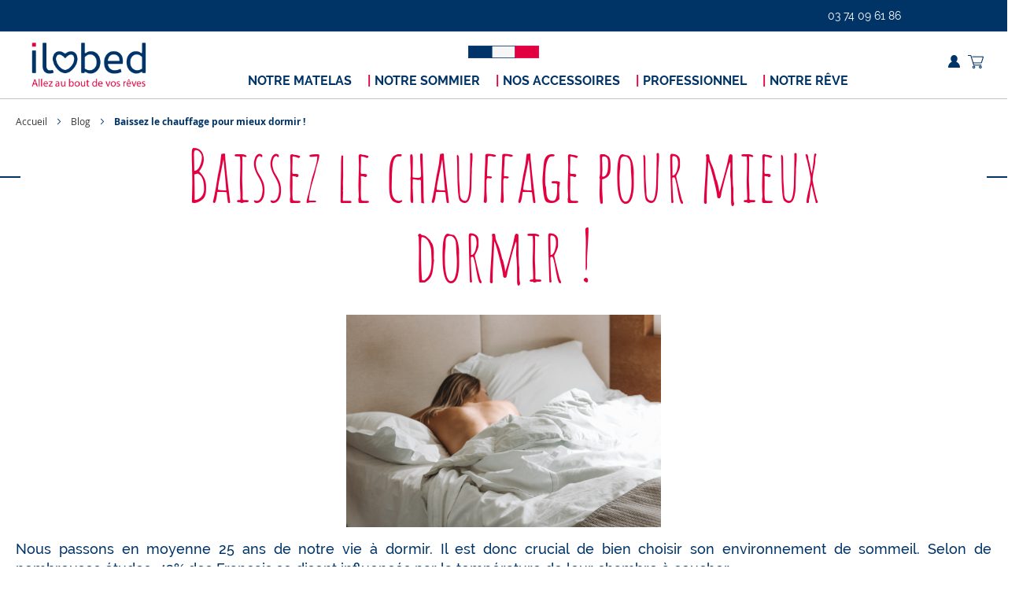

--- FILE ---
content_type: text/html; charset=UTF-8
request_url: https://ilobed.com/blog/post/quelle-est-la-bonne-temperature-pour-dormir.html
body_size: 27141
content:
<!doctype html>
<html lang="fr">
    <head >
        <script>
    var BASE_URL = 'https\u003A\u002F\u002Filobed.com\u002F';
    var require = {
        'baseUrl': 'https\u003A\u002F\u002Filobed.com\u002Fstatic\u002Fversion1768956429\u002Ffrontend\u002FIlobed\u002FThemeIlobed\u002Ffr_FR'
    };</script>        <meta charset="utf-8"/>
<meta name="title" content="Quelle est la température idéale pour dormir ?  - Blog conseils achat matelas et sommiers Made in France"/>
<meta name="description" content="Vente en ligne d'un matelas, sommier et accessoires pour chaque génération, made in France"/>
<meta name="keywords" content="dormir, sommeil, chaleur, environnement, chambre, matelas de qualité"/>
<meta name="robots" content="INDEX,FOLLOW"/>
<meta name="viewport" content="width=device-width, initial-scale=1"/>
<meta name="format-detection" content="telephone=no"/>
<title>Quelle est la température idéale pour dormir ?  - Blog conseils achat matelas et sommiers Made in France</title>
<link  rel="stylesheet" type="text/css"  media="all" href="https://ilobed.com/static/version1768956429/_cache/merged/d2a107d639209fe5ce11417c9369f94f.css" />
<link  rel="stylesheet" type="text/css"  media="screen and (min-width: 768px)" href="https://ilobed.com/static/version1768956429/frontend/Ilobed/ThemeIlobed/fr_FR/css/styles-l.css" />
<link  rel="stylesheet" type="text/css"  media="print" href="https://ilobed.com/static/version1768956429/frontend/Ilobed/ThemeIlobed/fr_FR/css/print.css" />
<script  type="text/javascript"  integrity="sha256-db/Eei5Atlo0XGgauQRCijkazL0INr8DKZ0+fGb/CEY=" crossorigin="anonymous" src="https://ilobed.com/static/version1768956429/frontend/Ilobed/ThemeIlobed/fr_FR/requirejs/require.js"></script>
<script  type="text/javascript"  integrity="sha256-zjmVzO3Ihwsrs/9VmKpgZNrX0+BtGMnxG/hx16MNOEg=" crossorigin="anonymous" src="https://ilobed.com/static/version1768956429/frontend/Ilobed/ThemeIlobed/fr_FR/js/main.js"></script>
<script  type="text/javascript"  integrity="sha256-1GG8Ihkmsy9/lnQLJm97g/gyx9g/VVBKeTn5jefZjAA=" crossorigin="anonymous" src="https://ilobed.com/static/version1768956429/frontend/Ilobed/ThemeIlobed/fr_FR/requirejs-config.js"></script>
<script  type="text/javascript"  integrity="sha256-3puQPQu+2A8Ynak5k6MtzEv95ZzRyMbdGdvK1d1nvzk=" crossorigin="anonymous" src="https://ilobed.com/static/version1768956429/frontend/Ilobed/ThemeIlobed/fr_FR/mage/requirejs/mixins.js"></script>
<link  rel="stylesheet" type="text/css" href="https://fonts.googleapis.com/css2?family=Oswald:wght@200;300;400;500;600;700&display=swap" />
<link  rel="icon" type="image/x-icon" href="https://ilobed.com/media/favicon/stores/1/coeur_Ilobed.png" />
<link  rel="shortcut icon" type="image/x-icon" href="https://ilobed.com/media/favicon/stores/1/coeur_Ilobed.png" />
<link  rel="canonical" href="https://ilobed.com/blog/post/quelle-est-la-bonne-temperature-pour-dormir.html" />
<!--<link  rel="stylesheet" type="text/css"  media="all" href="{{MEDIA_URL}}styles.css" />-->

<!-- Hotjar Tracking Code for Ilo Bed -->
<script>
    (function(h,o,t,j,a,r){
        h.hj=h.hj||function(){(h.hj.q=h.hj.q||[]).push(arguments)};
        h._hjSettings={hjid:6401501,hjsv:6};
        a=o.getElementsByTagName('head')[0];
        r=o.createElement('script');r.async=1;
        r.src=t+h._hjSettings.hjid+j+h._hjSettings.hjsv;
        a.appendChild(r);
    })(window,document,'https://static.hotjar.com/c/hotjar-','.js?sv=');
</script>
 <!--9uFLwgf5Y5wPztDi3QdVoiciIXN1RuXP-->         <!-- Google Tag Manager -->
    
                    <script>
        window.mfGtmUserActionDetected = true;
        
        window.mfGtmUserCookiesAllowed = true;
        mfLoadGtm();
        

    function getMfGtmCustomerData() {
        return localStorage.getItem('mf_gtm_customer_data') ? JSON.parse(localStorage.getItem('mf_gtm_customer_data')) : {};
    };

    function mfLoadGtm() {
        if (!window.mfGtmUserActionDetected) return false;
        if (!window.mfGtmLoadBeforeCookieAllowed && !window.mfGtmUserCookiesAllowed) return false;

        if (window.mfGTMTriedToLoad) return;
        window.mfGTMTriedToLoad = true;
        
            (function(w,d,s,l,i){w[l]=w[l]||[];w[l].push({'gtm.start':
                    new Date().getTime(),event:'gtm.js'});var f=d.getElementsByTagName(s)[0],
                j=d.createElement(s),dl=l!='dataLayer'?'&l='+l:'';j.setAttributeNode(d.createAttribute('data-ot-ignore'));j.async=true;
                j.src='https://www.googletagmanager.com/gtm.js?id='+i+dl;f.parentNode.insertBefore(j,f);
            })(window,document,'script','dataLayer','GTM-WH9W37W');
        
    };
    </script>
        <script>
        if (!window.MagefanRocketJsCustomOptimization && window.require)
        require(['jquery', 'Magento_Customer/js/customer-data'], function ($, customer) {
            function updateMfGtmCustomerData(data) {
                if (data.mf_gtm_customer_data) {
                    localStorage.setItem('mf_gtm_customer_data', JSON.stringify(data.mf_gtm_customer_data));
                }
            }
            let customerData = customer.get('customer');

            customerData.subscribe(function (data) {
                updateMfGtmCustomerData(data);
            }.bind(this));
            updateMfGtmCustomerData(customerData());
        });
    </script><!-- End Google Tag Manager -->    <script type="text/x-magento-init">
        {
            "*": {
                "Magento_PageCache/js/form-key-provider": {}
            }
        }
    </script>

<script type="application/ld+json">
    {
    "@context": "https://schema.org",
    "@type": "Organization",
    "url": "http://www.ilobed.com",
    "logo": "http://www.ilobed.com/media/logo_big.png"
    }
</script>
<script type="text/javascript">
    require(['jquery'], function ($) {
        $(window).load(function () {
            var body = $('body');

            if (body.hasClass('page-layout-1column')) {
                $('.columns').find('.sidebar.sidebar-main').remove();
            }
                    });
    });
</script>



    <style>.catalog-product-view .data.content#additional{display:none}</style><style>	.magezon-builder .mgz-container{max-width:1280px}</style><style type="text/css"> #mpblog-list-container a{text-decoration:none}.post-info-wraper h2.mp-post-title a,.about-admin h4.admin-title a,.mp-post-meta-info a.mp-read-more,.mp-post-info a.mp-info,ul.menu-categories a.list-categories:hover,.products-same-post a.product-item-link:hover,a.mp-relate-link,.mpblog-product-name{color:!important}a.label.label-default.tags-list:hover,a.label.label-default.tags-list:focus{background:;color:#fff !important}.list-post-tabs a{background:#fbfbfb;color:}.mp-sidebar a.sitemap-link,.menu-archives a.list-archives:hover{text-decoration:none !important;color:!important}button.default-cmt__content__cmt-block__cmt-box__cmt-btn__btn-submit{background:!important;color:#fff;border-color:#999 !important}span.cmt-row__cmt-username{font-weight:600;color:}a.interactions__btn-actions.mpblog-like{color:#333333 } a.interactions__btn-actions.mpblog-liked{color:}a.interactions__btn-actions{color:}.widget-title a{color:;font-size:26px}.author-name h3{color:;text-align:center}</style><style>.product-image-container-2564{width:240px}.product-image-container-2564 span.product-image-wrapper{padding-bottom:125%}</style><style>.product-image-container-2944{width:240px}.product-image-container-2944 span.product-image-wrapper{padding-bottom:125%}</style><style>.product-image-container-2149{width:240px}.product-image-container-2149 span.product-image-wrapper{padding-bottom:125%}</style><style>.product-image-container-2168{width:240px}.product-image-container-2168 span.product-image-wrapper{padding-bottom:125%}</style><style>.product-image-container-2148{width:240px}.product-image-container-2148 span.product-image-wrapper{padding-bottom:125%}</style><style>.c5rs4dg2nygp .mgz-block-heading-line:before{height:1px;background-color:#cecece}</style><style>.product-image-container-2700{width:240px}.product-image-container-2700 span.product-image-wrapper{padding-bottom:125%}</style><style>.product-image-container-2818{width:240px}.product-image-container-2818 span.product-image-wrapper{padding-bottom:125%}</style><style>.product-image-container-2436{width:240px}.product-image-container-2436 span.product-image-wrapper{padding-bottom:125%}</style><style>.product-image-container-2458{width:240px}.product-image-container-2458 span.product-image-wrapper{padding-bottom:125%}</style><style>.xrfs4mnpdrnp .mgz-block-heading-line:before{height:1px;background-color:#cecece}</style><style>.product-image-container-2435{width:240px}.product-image-container-2435 span.product-image-wrapper{padding-bottom:125%}</style><style>.product-image-container-2702{width:240px}.product-image-container-2702 span.product-image-wrapper{padding-bottom:125%}</style><style>.product-image-container-2484{width:240px}.product-image-container-2484 span.product-image-wrapper{padding-bottom:125%}</style><style>.product-image-container-2474{width:240px}.product-image-container-2474 span.product-image-wrapper{padding-bottom:125%}</style><style>.product-image-container-2230{width:240px}.product-image-container-2230 span.product-image-wrapper{padding-bottom:125%}</style><style>.product-image-container-2403{width:240px}.product-image-container-2403 span.product-image-wrapper{padding-bottom:125%}</style><style>.product-image-container-2427{width:240px}.product-image-container-2427 span.product-image-wrapper{padding-bottom:125%}</style><style>.rmfblnx1p00g .mgz-block-heading-line:before{height:1px;background-color:#cecece}</style><style>.product-image-container-2896{width:240px}.product-image-container-2896 span.product-image-wrapper{padding-bottom:125%}</style><style>.product-image-container-2908{width:240px}.product-image-container-2908 span.product-image-wrapper{padding-bottom:125%}</style><style>.product-image-container-2846{width:240px}.product-image-container-2846 span.product-image-wrapper{padding-bottom:125%}</style><style>.product-image-container-2859{width:240px}.product-image-container-2859 span.product-image-wrapper{padding-bottom:125%}</style><style>.product-image-container-2874{width:240px}.product-image-container-2874 span.product-image-wrapper{padding-bottom:125%}</style><style>.f8y7lnhndyig .mgz-block-heading-line:before{height:1px;background-color:#cecece}</style><style>.novgil67f2lo-s{text-align:center;margin-bottom:15px !important}.mgz-element.novgil67f2lo .mgz-btn{color:rgba(252,249,249,1);background-color:rgba(227,0,64)}.mgz-element.novgil67f2lo .mgz-btn{color:rgba(252,249,249,1);background-color:rgba(227,0,64)}.qw00lqdt09ig-s{margin-top:30px !important;margin-bottom:20px !important}.k43hykj2joey-s{text-align:center;margin-bottom:15px !important}.mgz-element.k43hykj2joey .image-content{width:100%;text-align:center}.mgz-element.k43hykj2joey .image-title{font-size:16px}.xo67hier85yu-s{text-align:center}.d019en3s0mi8-s{text-align:center;margin-bottom:15px !important}.mgz-element.d019en3s0mi8 .image-content{width:100%;text-align:center}.mgz-element.d019en3s0mi8 .image-title{font-size:16px}.ymlmnxtu3lf3-s{text-align:center}.qx4wrf5m6sbe-s{text-align:center;margin-top:10px !important;margin-bottom:15px !important}.mgz-element.qx4wrf5m6sbe .image-content{width:100%;text-align:center}.mgz-element.qx4wrf5m6sbe .image-title{font-size:16px}.bp2ky1vyudfv-s{text-align:center}.pttn9c2resja-s{margin-bottom:20px !important}.mgz-element.t2i2hv7trlb5 .mgz-element-empty-space{height:32px}.c6s5rcv7ln1j-s{text-align:center;margin-bottom:50px !important}.hyep6ho6otln-s{text-align:center}.bdghtvht9jdf-s{background-color:#f6f6f6 !important}</style><style>.mgz-element.uv093bgtnogn .newsletter{max-width:100% !important}.fa49n5weixrx-s{margin-top:-20px !important;margin-bottom:-20px !important}.s26ouvrb8cgj-s{margin-bottom:15px !important}.mgz-element.s26ouvrb8cgj .image-content{width:100%;text-align:center}.mgz-element.s26ouvrb8cgj .image-title{font-size:16px}</style><style> #bss_ajaxcart_popup .btn-continue .continue{background:#003467;color:#FFFFFF}#bss_ajaxcart_popup .btn-continue .continue:hover{background:#003467}#bss_ajaxcart_popup .btn-viewcart .viewcart{background:#E30040;color:#FFFFFF}#bss_ajaxcart_popup .btn-viewcart .viewcart:hover{background:#E30040}</style>                    <script src="https://cdn.brevo.com/js/sdk-loader.js" async></script>
                    <script>
                        window.Brevo = window.Brevo || [];
                        Brevo.push([
                            "init",
                            {
                                client_key: "ql6etpsqkxtghlqjnncos",
                                email_id: "",
                            },
                        ]);
                    </script>
</head>
    <body data-container="body"
          data-mage-init='{"loaderAjax": {}, "loader": { "icon": "https://ilobed.com/static/version1768956429/frontend/Ilobed/ThemeIlobed/fr_FR/images/loader-2.gif"}}'
        id="html-body" class="mpblog-post-view page-layout-2columns-right">
                <script>
        if (window.require) require(['jquery'], function($) {
            $(document).on('ajaxComplete', function (event, xhr, settings) {
                if (typeof settings == 'undefined' && xhr.settings) {
                    settings = xhr.settings;
                };
                
                function getQueryParam(url, key) {
                    let queryStartPos = url.indexOf('?');
                    if (queryStartPos === -1) {
                        return;
                    }
                    let params = url.substring(queryStartPos + 1).split('&');
                    for (var i = 0; i < params.length; i++) {
                        var pairs = params[i].split('=');
                        if (decodeURIComponent(pairs.shift()) == key) {
                            return decodeURIComponent(pairs.join('='));
                        }
                    }
                };

                let term = '';
                let dataLayer = {};
                if (settings.url.indexOf('?q=') !== -1) {
                    term = getQueryParam(settings.url, 'q');
                } else if (settings.url.indexOf('?search_string=') !== -1) {
                    term = getQueryParam(settings.url, 'search_string');
                } else if (settings.url.indexOf('/search/') !== -1) {
                    let substringAfter = function (str, pattern) {
                        return str.slice(str.indexOf(pattern) + pattern.length);
                    };
                    let substringBefore = function (str, pattern) {
                        return str.slice(0, str.indexOf(pattern));
                    };
                    let after = substringAfter(settings.url, '/search/');
                    term = substringBefore(after, '?');
                };
                if (term) {
                    dataLayer.event = 'search';
                    dataLayer.search_term = term;
                    dataLayer.ecomm_pagetype = 'searchresults';

                    let dynamicKeys = ["customer_firstname","customer_lastname","customer_email","customer_dob","customer_gender","customer_telephone","customer_postcode","customer_city","customer_region","customer_country_id","customer_identifier","customerGroup"];
                    for (let x=0; x<dynamicKeys.length;x++) {
                        let key = dynamicKeys[x];
                        let value = getMfGtmCustomerData()[key];
                        if (value) {
                            dataLayer[key] = value;
                        };
                    };

                    window.dataLayer = window.dataLayer || [];
                    window.dataLayer.push(dataLayer);
                }
            });
        });
    </script><script data-mfmofile="true">
    function mfGtmGetEcommPageType() {
        var body = document.getElementsByTagName('body')[0];
        var ept = 'other';
        
        if (body.className.indexOf('cms-index-index') > -1) {
            ept = 'home';
        } else if (body.className.indexOf('catalog-category-view') > -1) {
            ept = 'category';
        } else if (body.className.indexOf('catalog-product-view') > -1) {
            ept = 'product';
        } else if (body.className.indexOf('checkout-cart-index') > -1) {
            ept = 'cart';
        } else if (body.className.indexOf('checkout-index-index') > -1) {
            ept = 'checkout';
        } else if (body.className.indexOf('contact-index-index') > -1) {
            ept = 'contact';
        } else if (body.className.indexOf('catalogsearch-result-index') > -1) {
            ept = 'searchresults';
        } else if (body.className.indexOf('cms-page-view') > -1) {
            ept = 'cmspage';
        };
        return ept;  
    };
</script>
<script type="text/x-magento-init">
    {
        "*": {
            "mfGtmCustomerDataLayer": {}
        }
    }
</script>

<script>
    document.addEventListener("DOMContentLoaded", function() {
        document.querySelectorAll("a").forEach(function(link) {
            link.addEventListener("click", function(event) {
                let url = link.href;
                let items, j, x, newDataLayer, dli, index;
                if (url && window.dataLayer && window.dataLayer.length) {
                    for (let i=0; i<window.dataLayer.length; i++) {
                        dli = window.dataLayer[i];
                        if (dli.event == "view_item_list"
                            && dli.ecommerce
                            && dli.ecommerce.items
                            && dli.ecommerce.items.length
                        ) {
                            items = dli.ecommerce.items;
                            newDataLayer = false;
                            index = -1;
                            for (j=0; j<items.length; j++) {
                                index++;
                                if (items[j].item_url == url) {
                                    newDataLayer = {
                                        "event": "select_item",
                                        "ecommerce": {
                                            "item_list_id": dli.ecommerce.item_list_id,
                                            "item_list_name": dli.ecommerce.item_list_name,
                                            "items": [items[j]]
                                        },
                                        "magefanUniqueEventId": "select_item_" + dli.magefanUniqueEventId,
                                        "ecomm_pagetype": dli.ecomm_pagetype,
                                        "google_tag_params": {
                                            "ecomm_pagetype": dli.google_tag_params.ecomm_pagetype
                                        }
                                    };
                                    
                                    let dynamicKeys = ["customer_firstname","customer_lastname","customer_email","customer_dob","customer_gender","customer_telephone","customer_postcode","customer_city","customer_region","customer_country_id","customer_identifier","customerGroup"];
                                    for (x=0; x<dynamicKeys.length;x++) {
                                        let key = dynamicKeys[x];
                                        newDataLayer[key] = dli[key];
                                    }
                                    
                                    newDataLayer.ecommerce.items[0].index = index;
                                    break;
                                };
                            };

                            if (newDataLayer) {
                                window.dataLayer.push(newDataLayer);

                                //window.location = url;
                                //return false;
                            }
                        }
                    }
                }
            });
        });
    });
</script>    <!-- Google Tag Manager (noscript) -->
            <noscript><iframe src="https://www.googletagmanager.com/ns.html?id=GTM-WH9W37W"
                          height="0" width="0" style="display:none;visibility:hidden"></iframe></noscript>
        <!-- End Google Tag Manager (noscript) -->
    
<script type="text/x-magento-init">
    {
        "*": {
            "Magento_PageBuilder/js/widget-initializer": {
                "config": {"[data-content-type=\"slider\"][data-appearance=\"default\"]":{"Magento_PageBuilder\/js\/content-type\/slider\/appearance\/default\/widget":false},"[data-content-type=\"map\"]":{"Magento_PageBuilder\/js\/content-type\/map\/appearance\/default\/widget":false},"[data-content-type=\"row\"]":{"Magento_PageBuilder\/js\/content-type\/row\/appearance\/default\/widget":false},"[data-content-type=\"tabs\"]":{"Magento_PageBuilder\/js\/content-type\/tabs\/appearance\/default\/widget":false},"[data-content-type=\"slide\"]":{"Magento_PageBuilder\/js\/content-type\/slide\/appearance\/default\/widget":{"buttonSelector":".pagebuilder-slide-button","showOverlay":"hover","dataRole":"slide"}},"[data-content-type=\"banner\"]":{"Magento_PageBuilder\/js\/content-type\/banner\/appearance\/default\/widget":{"buttonSelector":".pagebuilder-banner-button","showOverlay":"hover","dataRole":"banner"}},"[data-content-type=\"buttons\"]":{"Magento_PageBuilder\/js\/content-type\/buttons\/appearance\/inline\/widget":false},"[data-content-type=\"products\"][data-appearance=\"carousel\"]":{"Magento_PageBuilder\/js\/content-type\/products\/appearance\/carousel\/widget":false}},
                "breakpoints": {"desktop":{"label":"Desktop","stage":true,"default":true,"class":"desktop-switcher","icon":"Magento_PageBuilder::css\/images\/switcher\/switcher-desktop.svg","conditions":{"min-width":"1024px"},"options":{"products":{"default":{"slidesToShow":"5"}}}},"tablet":{"conditions":{"max-width":"1024px","min-width":"768px"},"options":{"products":{"default":{"slidesToShow":"4"},"continuous":{"slidesToShow":"3"}}}},"mobile":{"label":"Mobile","stage":true,"class":"mobile-switcher","icon":"Magento_PageBuilder::css\/images\/switcher\/switcher-mobile.svg","media":"only screen and (max-width: 768px)","conditions":{"max-width":"768px","min-width":"640px"},"options":{"products":{"default":{"slidesToShow":"3"}}}},"mobile-small":{"conditions":{"max-width":"640px"},"options":{"products":{"default":{"slidesToShow":"2"},"continuous":{"slidesToShow":"1"}}}}}            }
        }
    }
</script>

<div class="cookie-status-message" id="cookie-status">
    La boutique ne fonctionnera pas correctement dans le cas où les cookies sont désactivés.</div>
<script type="text&#x2F;javascript">document.querySelector("#cookie-status").style.display = "none";</script>
<script type="text/x-magento-init">
    {
        "*": {
            "cookieStatus": {}
        }
    }
</script>

<script type="text/x-magento-init">
    {
        "*": {
            "mage/cookies": {
                "expires": null,
                "path": "\u002F",
                "domain": ".ilobed.com",
                "secure": true,
                "lifetime": "9000"
            }
        }
    }
</script>
    <noscript>
        <div class="message global noscript">
            <div class="content">
                <p>
                    <strong>Javascript est désactivé dans votre navigateur.</strong>
                    <span>
                        Pour une meilleure expérience sur notre site, assurez-vous d’activer JavaScript dans votre navigateur.                    </span>
                </p>
            </div>
        </div>
    </noscript>

<script>
    window.cookiesConfig = window.cookiesConfig || {};
    window.cookiesConfig.secure = true;
</script><script>    require.config({
        map: {
            '*': {
                wysiwygAdapter: 'mage/adminhtml/wysiwyg/tiny_mce/tinymceAdapter'
            }
        }
    });</script><script>    require.config({
        paths: {
            googleMaps: 'https\u003A\u002F\u002Fmaps.googleapis.com\u002Fmaps\u002Fapi\u002Fjs\u003Fv\u003D3\u0026key\u003D'
        },
        config: {
            'Magento_PageBuilder/js/utils/map': {
                style: '',
            },
            'Magento_PageBuilder/js/content-type/map/preview': {
                apiKey: '',
                apiKeyErrorMessage: 'You\u0020must\u0020provide\u0020a\u0020valid\u0020\u003Ca\u0020href\u003D\u0027https\u003A\u002F\u002Filobed.com\u002Fadminhtml\u002Fsystem_config\u002Fedit\u002Fsection\u002Fcms\u002F\u0023cms_pagebuilder\u0027\u0020target\u003D\u0027_blank\u0027\u003EGoogle\u0020Maps\u0020API\u0020key\u003C\u002Fa\u003E\u0020to\u0020use\u0020a\u0020map.'
            },
            'Magento_PageBuilder/js/form/element/map': {
                apiKey: '',
                apiKeyErrorMessage: 'You\u0020must\u0020provide\u0020a\u0020valid\u0020\u003Ca\u0020href\u003D\u0027https\u003A\u002F\u002Filobed.com\u002Fadminhtml\u002Fsystem_config\u002Fedit\u002Fsection\u002Fcms\u002F\u0023cms_pagebuilder\u0027\u0020target\u003D\u0027_blank\u0027\u003EGoogle\u0020Maps\u0020API\u0020key\u003C\u002Fa\u003E\u0020to\u0020use\u0020a\u0020map.'
            },
        }
    });</script><script>
    require.config({
        shim: {
            'Magento_PageBuilder/js/utils/map': {
                deps: ['googleMaps']
            }
        }
    });</script><div class="page-wrapper"><header class="page-header">

<div class="top-menu" >
    <ul class="top-menu-primary">
            </ul>
    <div class="number-store"><a href="https://ilobed.com/contact/"> 03 74 09 61 86 </a></div>
    </div>

<div class="custom-header">
    <div class="flag-header">
        <a href="https://ilobed.com/notre-concept?#responsible-brand">
            <img  src='https://ilobed.com/static/version1768956429/frontend/Ilobed/ThemeIlobed/fr_FR/images/header/flag.png' alt="drapeau français">
        </a>
    </div>

    <span data-action="toggle-nav" class="action nav-toggle"><span>Basculer la navigation</span></span>
<a
    class="logo"
    href="https://ilobed.com/"
    title=""
    aria-label="store logo">
    <img src="https://ilobed.com/media/logo/stores/1/new_logo_site.png"
         title=""
         alt=""
            width="170"                />
</a>

    <div class="navbar-custom">
            <div class="sections nav-sections">
                <div class="section-items nav-sections-items"
             data-mage-init='{"tabs":{"openedState":"active"}}'>
                                            <div class="section-item-title nav-sections-item-title"
                     data-role="collapsible">
                    <a class="nav-sections-item-switch"
                       data-toggle="switch" href="#store.menu">
                        Menu                    </a>
                </div>
                <div class="section-item-content nav-sections-item-content"
                     id="store.menu"
                     data-role="content">
                    
<nav class="navigation" data-action="navigation">
    <ul data-mage-init='{"menu":{"responsive":true, "expanded":true, "position":{"my":"left top","at":"left bottom"}}}'>
        <li  class="level0 nav-1 category-item first level-top parent"><a href="https://ilobed.com/matelas-unique.html"  class="level-top" ><span>Notre matelas</span></a><ul class="level0 submenu"><div class="flexbox"><div class="magezon-builder"><div class="mgz-element ghlrjvisfh4u mgz-element-row full_width_row content-top" ><div class="mgz-element-inner ghlrjvisfh4u-s"><div class="mgz-element-inner-content mgz-container"><div class="mgz-element kycb1vh3esdf mgz-element-column" ><div class="mgz-element-inner kycb1vh3esdf-s"><div class="mgz-element c5rs4dg2nygp mgz-element-product_list mgz-element-title-align-center" ><div class="mgz-element-inner ui-menu-item c5rs4dg2nygp-s"><div class="mgz-block"><div class="mgz-block-content"><div class="mgz-product-list products-list"><div class="item product product-item"><div class="product-item-info"><a href="https://ilobed.com/pack-literie-adulte.html" class="product photo product-item-photo" tabindex="-1"><span class="product-image-container product-image-container-2564"><span class="product-image-wrapper"><img class="product-image-photo" src="https://ilobed.com/media/catalog/product/cache/ed3c9e274ec81ed85144dfa6f3d04b83/p/a/pack_literie_couette_oreiller_prot_ge.jpg" loading="lazy" width="240" height="300" alt="Pack&#x20;literie&#x20;matelas&#x20;sommier,&#x20;&#x20;couette,&#x20;oreiller&#x20;et&#x20;prot&#xE8;ge&#x20;matelas&#x20;Made&#x20;in&#x20;France"/></span></span> <script type="text&#x2F;javascript">prodImageContainers = document.querySelectorAll(".product-image-container-2564");
for (var i = 0; i < prodImageContainers.length; i++) {
    prodImageContainers[i].style.width = "240px";
}
prodImageContainersWrappers = document.querySelectorAll(
    ".product-image-container-2564  span.product-image-wrapper"
);
for (var i = 0; i < prodImageContainersWrappers.length; i++) {
    prodImageContainersWrappers[i].style.paddingBottom = "125%";
}</script></a> <div class="product details product-item-details"><strong class="product-item-name"><a title="Pack literie complet" href="https://ilobed.com/pack-literie-adulte.html" class="product-item-link"> Pack literie complet</a></strong></div></div></div><div class="item product product-item"><div class="product-item-info"><a href="https://ilobed.com/matelas-hybride-ressorts-ilobed.html" class="product photo product-item-photo" tabindex="-1"><span class="product-image-container product-image-container-2944"><span class="product-image-wrapper"><img class="product-image-photo" src="https://ilobed.com/media/catalog/product/cache/ed3c9e274ec81ed85144dfa6f3d04b83/m/a/matelas-hybride-ressorts_ilobed.jpg" loading="lazy" width="240" height="300" alt="Matelas&#x20;Ilobed&#x20;Hybride&#x20;en&#x20;ressorts&#x20;ensach&#xE9;s&#x20;et&#x20;mousse&#x20;&#xE0;&#x20;m&#xE9;moire&#x20;de&#x20;forme"/></span></span> <script type="text&#x2F;javascript">prodImageContainers = document.querySelectorAll(".product-image-container-2944");
for (var i = 0; i < prodImageContainers.length; i++) {
    prodImageContainers[i].style.width = "240px";
}
prodImageContainersWrappers = document.querySelectorAll(
    ".product-image-container-2944  span.product-image-wrapper"
);
for (var i = 0; i < prodImageContainersWrappers.length; i++) {
    prodImageContainersWrappers[i].style.paddingBottom = "125%";
}</script></a> <div class="product details product-item-details"><strong class="product-item-name"><a title="Matelas Adulte Hybride Ressorts" href="https://ilobed.com/matelas-hybride-ressorts-ilobed.html" class="product-item-link"> Matelas Adulte Hybride Ressorts</a></strong></div></div></div><div class="item product product-item"><div class="product-item-info"><a href="https://ilobed.com/matelas-jeunes.html" class="product photo product-item-photo" tabindex="-1"><span class="product-image-container product-image-container-2149"><span class="product-image-wrapper"><img class="product-image-photo" src="https://ilobed.com/media/catalog/product/cache/ed3c9e274ec81ed85144dfa6f3d04b83/i/l/ilobed_gamme_adulte_carton_avec_indications_v3.jpg" loading="lazy" width="240" height="300" alt="Un&#x20;matelas&#x20;sur&#x20;son&#x20;sommier&#x20;Ilobed&#x20;-&#x20;100&#x25;&#x20;made&#x20;in&#x20;France"/></span></span> <script type="text&#x2F;javascript">prodImageContainers = document.querySelectorAll(".product-image-container-2149");
for (var i = 0; i < prodImageContainers.length; i++) {
    prodImageContainers[i].style.width = "240px";
}
prodImageContainersWrappers = document.querySelectorAll(
    ".product-image-container-2149  span.product-image-wrapper"
);
for (var i = 0; i < prodImageContainersWrappers.length; i++) {
    prodImageContainersWrappers[i].style.paddingBottom = "125%";
}</script></a> <div class="product details product-item-details"><strong class="product-item-name"><a title="Matelas Jeunes Mousse Mémoire" href="https://ilobed.com/matelas-jeunes.html" class="product-item-link"> Matelas Jeunes Mousse Mémoire</a></strong></div></div></div><div class="item product product-item"><div class="product-item-info"><a href="https://ilobed.com/matelas-enfant.html" class="product photo product-item-photo" tabindex="-1"><span class="product-image-container product-image-container-2168"><span class="product-image-wrapper"><img class="product-image-photo" src="https://ilobed.com/media/catalog/product/cache/ed3c9e274ec81ed85144dfa6f3d04b83/m/a/matelas_enfant_et_cadre_lattes_morphologique_avec_d_tails_pieds.png" loading="lazy" width="240" height="300" alt="Matelas&#x20;enfant&#x20;&#x2F;&#x20;Ado&#x20;&#xE9;volutif&#x20;Made&#x20;in&#x20;France&#x20;avec&#x20;son&#x20;cadre&#x20;&#xE0;&#x20;lattes&#x20;et&#x20;ses&#x20;pieds&#x20;en&#x20;option.&#x20;Livr&#xE9;&#x20;sous&#x20;carton&#x20;comprim&#xE9;&#x20;roul&#xE9;"/></span></span> <script type="text&#x2F;javascript">prodImageContainers = document.querySelectorAll(".product-image-container-2168");
for (var i = 0; i < prodImageContainers.length; i++) {
    prodImageContainers[i].style.width = "240px";
}
prodImageContainersWrappers = document.querySelectorAll(
    ".product-image-container-2168  span.product-image-wrapper"
);
for (var i = 0; i < prodImageContainersWrappers.length; i++) {
    prodImageContainersWrappers[i].style.paddingBottom = "125%";
}</script></a> <div class="product details product-item-details"><strong class="product-item-name"><a title="Matelas Enfant / Ado Evolutif" href="https://ilobed.com/matelas-enfant.html" class="product-item-link"> Matelas Enfant / Ado Evolutif</a></strong></div></div></div><div class="item product product-item"><div class="product-item-info"><a href="https://ilobed.com/catalog/product/view/id/2148/s/matelas-bebe/" class="product photo product-item-photo" tabindex="-1"><span class="product-image-container product-image-container-2148"><span class="product-image-wrapper"><img class="product-image-photo" src="https://ilobed.com/media/catalog/product/cache/ed3c9e274ec81ed85144dfa6f3d04b83/m/a/matelas_b_b_ilobed_recommand_par_le_magazine_neuf_mois.jpg" loading="lazy" width="240" height="300" alt="matelas&#x20;b&#xE9;b&#xE9;&#x20;60x120&#x20;et&#x20;70x140&#x20;sans&#x20;traitement,&#x20;made&#x20;in&#x20;France"/></span></span> <script type="text&#x2F;javascript">prodImageContainers = document.querySelectorAll(".product-image-container-2148");
for (var i = 0; i < prodImageContainers.length; i++) {
    prodImageContainers[i].style.width = "240px";
}
prodImageContainersWrappers = document.querySelectorAll(
    ".product-image-container-2148  span.product-image-wrapper"
);
for (var i = 0; i < prodImageContainersWrappers.length; i++) {
    prodImageContainersWrappers[i].style.paddingBottom = "125%";
}</script></a> <div class="product details product-item-details"><strong class="product-item-name"><a title="Matelas Bébé Made in France" href="https://ilobed.com/catalog/product/view/id/2148/s/matelas-bebe/" class="product-item-link"> Matelas Bébé Made in France</a></strong></div></div></div></div></div></div><script type="text/x-magento-init">
{
    ".c5rs4dg2nygp [data-role=tocart-form]": {
        "catalogAddToCart": {
        }
    }
}</script></div></div></div></div></div></div></div></div><div class="magezon-builder"><div class="mgz-element xweyk0eev7fo mgz-element-row link-submenu full_width_row content-top" ><div class="mgz-element-inner xweyk0eev7fo-s"><div class="mgz-element-inner-content mgz-container"><div class="mgz-element dcs698ejtu2w mgz-element-column" ><div class="mgz-element-inner dcs698ejtu2w-s"><div class="mgz-element p60hjxmooufb mgz-element-text" ><div class="mgz-element-inner p60hjxmooufb-s"><p><span class="footer-links-title">TOUT SAVOIR SUR :</span></p></div></div><div class="mgz-element y8ljkd878rgx mgz-element-raw_html" ><div class="mgz-element-inner y8ljkd878rgx-s"><a href="/soldes-matelas">- Soldes</a> <a href="/services.html">- Livraison</a> <a href="/notre-concept#responsible-brand">- Made in france</a> <a href="/services.html#engagement-ten-years">- 100 Nuits d'essai</a> <a href="/reviews/products/all">- Avis clients</a> <a href="/contact/">- Nous contacter</a></div></div></div></div></div></div></div></div></div><li  class="level1 nav-1-1 category-item first last"><a href="https://ilobed.com/literie-adulte/sous-categorie-non-visible-2.html" ><span>sous catégorie non visible 2</span></a></li></ul></li><li  class="level0 nav-2 category-item level-top parent"><a href="https://ilobed.com/notre-sommier-francais.html"  class="level-top" ><span>Notre sommier</span></a><ul class="level0 submenu"><div class="flexbox"><div class="magezon-builder"><div class="mgz-element jtt2wo3l4k3s mgz-element-row full_width_row content-top" ><div class="mgz-element-inner jtt2wo3l4k3s-s"><div class="mgz-element-inner-content mgz-container"><div class="mgz-element d4shkcakq11c mgz-element-column" ><div class="mgz-element-inner d4shkcakq11c-s"><div class="mgz-element xrfs4mnpdrnp mgz-element-product_list mgz-element-title-align-center" ><div class="mgz-element-inner xrfs4mnpdrnp-s"><div class="mgz-block"><div class="mgz-block-content"><div class="mgz-product-list products-list"><div class="item product product-item"><div class="product-item-info"><a href="https://ilobed.com/cadre-a-lattes-5-zones-de-confort.html" class="product photo product-item-photo" tabindex="-1"><span class="product-image-container product-image-container-2700"><span class="product-image-wrapper"><img class="product-image-photo" src="https://ilobed.com/media/catalog/product/cache/ed3c9e274ec81ed85144dfa6f3d04b83/c/a/cadre_lattes_5_zones_ilonbed.png" loading="lazy" width="240" height="300" alt="Cadre&#x20;&#xE0;&#x20;lattes&#x20;5&#x20;zones&#x20;Made&#x20;in&#x20;France"/></span></span> <script type="text&#x2F;javascript">prodImageContainers = document.querySelectorAll(".product-image-container-2700");
for (var i = 0; i < prodImageContainers.length; i++) {
    prodImageContainers[i].style.width = "240px";
}
prodImageContainersWrappers = document.querySelectorAll(
    ".product-image-container-2700  span.product-image-wrapper"
);
for (var i = 0; i < prodImageContainersWrappers.length; i++) {
    prodImageContainersWrappers[i].style.paddingBottom = "125%";
}</script></a> <div class="product details product-item-details"><strong class="product-item-name"><a title="Cadre à lattes 5 zones de confort" href="https://ilobed.com/cadre-a-lattes-5-zones-de-confort.html" class="product-item-link"> Cadre à lattes 5 zones de confort</a></strong></div></div></div><div class="item product product-item"><div class="product-item-info"><a href="https://ilobed.com/sommier-pieds-gris-et-pieds.html" class="product photo product-item-photo" tabindex="-1"><span class="product-image-container product-image-container-2818"><span class="product-image-wrapper"><img class="product-image-photo" src="https://ilobed.com/media/catalog/product/cache/ed3c9e274ec81ed85144dfa6f3d04b83/i/l/ilobed_gamme_senior_sommier_gris_2.jpg" loading="lazy" width="240" height="300" alt="Sommier&#x20;Made&#x20;in&#x20;France&#x20;tapissier&#x20;gris&#x20;d&#xE9;co&#x20;&#xE0;&#x20;lattes"/></span></span> <script type="text&#x2F;javascript">prodImageContainers = document.querySelectorAll(".product-image-container-2818");
for (var i = 0; i < prodImageContainers.length; i++) {
    prodImageContainers[i].style.width = "240px";
}
prodImageContainersWrappers = document.querySelectorAll(
    ".product-image-container-2818  span.product-image-wrapper"
);
for (var i = 0; i < prodImageContainersWrappers.length; i++) {
    prodImageContainersWrappers[i].style.paddingBottom = "125%";
}</script></a> <div class="product details product-item-details"><strong class="product-item-name"><a title="Sommier tapissier gris + pieds" href="https://ilobed.com/sommier-pieds-gris-et-pieds.html" class="product-item-link"> Sommier tapissier gris + pieds</a></strong></div></div></div><div class="item product product-item"><div class="product-item-info"><a href="https://ilobed.com/sommier-kit-pieds.html" class="product photo product-item-photo" tabindex="-1"><span class="product-image-container product-image-container-2436"><span class="product-image-wrapper"><img class="product-image-photo" src="https://ilobed.com/media/catalog/product/cache/ed3c9e274ec81ed85144dfa6f3d04b83/s/o/sommier_kit_biais_1.jpg" loading="lazy" width="240" height="300" alt="Le&#x20;sommier&#x20;&#xE0;&#x20;lattes&#x20;2&#x20;personnes&#x20;Ilobed&#x20;-&#x20;Made&#x20;in&#x20;France"/></span></span> <script type="text&#x2F;javascript">prodImageContainers = document.querySelectorAll(".product-image-container-2436");
for (var i = 0; i < prodImageContainers.length; i++) {
    prodImageContainers[i].style.width = "240px";
}
prodImageContainersWrappers = document.querySelectorAll(
    ".product-image-container-2436  span.product-image-wrapper"
);
for (var i = 0; i < prodImageContainersWrappers.length; i++) {
    prodImageContainersWrappers[i].style.paddingBottom = "125%";
}</script></a> <div class="product details product-item-details"><strong class="product-item-name"><a title="Sommier kit + pieds" href="https://ilobed.com/sommier-kit-pieds.html" class="product-item-link"> Sommier kit + pieds</a></strong></div></div></div><div class="item product product-item"><div class="product-item-info"><a href="https://ilobed.com/tete-de-lit-capitonnee.html" class="product photo product-item-photo" tabindex="-1"><span class="product-image-container product-image-container-2458"><span class="product-image-wrapper"><img class="product-image-photo" src="https://ilobed.com/media/catalog/product/cache/ed3c9e274ec81ed85144dfa6f3d04b83/t/_/t_te_de_lit_biais_1.jpg" loading="lazy" width="240" height="300" alt="Matelas&#x20;&#x2B;&#x20;sommier&#x20;Ilobed&#x20;avec&#x20;sa&#x20;t&#xEA;te&#x20;de&#x20;lit&#x20;capitonn&#xE9;e"/></span></span> <script type="text&#x2F;javascript">prodImageContainers = document.querySelectorAll(".product-image-container-2458");
for (var i = 0; i < prodImageContainers.length; i++) {
    prodImageContainers[i].style.width = "240px";
}
prodImageContainersWrappers = document.querySelectorAll(
    ".product-image-container-2458  span.product-image-wrapper"
);
for (var i = 0; i < prodImageContainersWrappers.length; i++) {
    prodImageContainersWrappers[i].style.paddingBottom = "125%";
}</script></a> <div class="product details product-item-details"><strong class="product-item-name"><a title="Tête de lit capitonnée" href="https://ilobed.com/tete-de-lit-capitonnee.html" class="product-item-link"> Tête de lit capitonnée</a></strong></div></div></div></div></div></div><script type="text/x-magento-init">
{
    ".xrfs4mnpdrnp [data-role=tocart-form]": {
        "catalogAddToCart": {
        }
    }
}</script></div></div></div></div></div></div></div></div><div class="magezon-builder"><div class="mgz-element xweyk0eev7fo mgz-element-row link-submenu full_width_row content-top" ><div class="mgz-element-inner xweyk0eev7fo-s"><div class="mgz-element-inner-content mgz-container"><div class="mgz-element dcs698ejtu2w mgz-element-column" ><div class="mgz-element-inner dcs698ejtu2w-s"><div class="mgz-element p60hjxmooufb mgz-element-text" ><div class="mgz-element-inner p60hjxmooufb-s"><p><span class="footer-links-title">TOUT SAVOIR SUR :</span></p></div></div><div class="mgz-element y8ljkd878rgx mgz-element-raw_html" ><div class="mgz-element-inner y8ljkd878rgx-s"><a href="/soldes-matelas">- Soldes</a> <a href="/services.html">- Livraison</a> <a href="/notre-concept#responsible-brand">- Made in france</a> <a href="/services.html#engagement-ten-years">- 100 Nuits d'essai</a> <a href="/reviews/products/all">- Avis clients</a> <a href="/contact/">- Nous contacter</a></div></div></div></div></div></div></div></div></div><li  class="level1 nav-2-1 category-item first last"><a href="https://ilobed.com/notre-sommier-francais/sommiers-made-in-france.html" ><span>sous-catégorie non visible</span></a></li></ul></li><li  class="level0 nav-3 category-item level-top parent"><a href="https://ilobed.com/nos-accessoires-francais.html"  class="level-top" ><span>Nos accessoires</span></a><ul class="level0 submenu"><div class="flexbox"><div class="magezon-builder"><div class="mgz-element jx5mwccp0fq1 mgz-element-row full_width_row content-top" ><div class="mgz-element-inner jx5mwccp0fq1-s"><div class="mgz-element-inner-content mgz-container"><div class="mgz-element xhys8okgwp3u mgz-element-column" ><div class="mgz-element-inner xhys8okgwp3u-s"><div class="mgz-element rmfblnx1p00g mgz-element-product_list mgz-element-title-align-center" ><div class="mgz-element-inner rmfblnx1p00g-s"><div class="mgz-block"><div class="mgz-block-content"><div class="mgz-product-list products-list"><div class="item product product-item"><div class="product-item-info"><a href="https://ilobed.com/housse-de-matelas-ilobed.html" class="product photo product-item-photo" tabindex="-1"><span class="product-image-container product-image-container-2435"><span class="product-image-wrapper"><img class="product-image-photo" src="https://ilobed.com/media/catalog/product/cache/ed3c9e274ec81ed85144dfa6f3d04b83/p/o/poign_e_matelas_1.jpg" loading="lazy" width="240" height="300" alt="Housse&#x20;en&#x20;tencel&#x20;avec&#x20;poign&#xE9;es&#x20;hauteur&#x20;21&#x20;cm"/></span></span> <script type="text&#x2F;javascript">prodImageContainers = document.querySelectorAll(".product-image-container-2435");
for (var i = 0; i < prodImageContainers.length; i++) {
    prodImageContainers[i].style.width = "240px";
}
prodImageContainersWrappers = document.querySelectorAll(
    ".product-image-container-2435  span.product-image-wrapper"
);
for (var i = 0; i < prodImageContainersWrappers.length; i++) {
    prodImageContainersWrappers[i].style.paddingBottom = "125%";
}</script></a> <div class="product details product-item-details"><strong class="product-item-name"><a title="Housse de matelas Ilobed" href="https://ilobed.com/housse-de-matelas-ilobed.html" class="product-item-link"> Housse de matelas Ilobed</a></strong></div></div></div><div class="item product product-item"><div class="product-item-info"><a href="https://ilobed.com/pied-de-lit-22-cm-pour-cadre-naturel.html" class="product photo product-item-photo" tabindex="-1"><span class="product-image-container product-image-container-2702"><span class="product-image-wrapper"><img class="product-image-photo" src="https://ilobed.com/media/catalog/product/cache/ed3c9e274ec81ed85144dfa6f3d04b83/z/o/zoom_coin_cadre_lattes_morphologique_3.png" loading="lazy" width="240" height="300" alt="4&#x20;pieds&#x20;bois&#x20;clair&#x20;cylindriques&#x20;22&#x20;cm"/></span></span> <script type="text&#x2F;javascript">prodImageContainers = document.querySelectorAll(".product-image-container-2702");
for (var i = 0; i < prodImageContainers.length; i++) {
    prodImageContainers[i].style.width = "240px";
}
prodImageContainersWrappers = document.querySelectorAll(
    ".product-image-container-2702  span.product-image-wrapper"
);
for (var i = 0; i < prodImageContainersWrappers.length; i++) {
    prodImageContainersWrappers[i].style.paddingBottom = "125%";
}</script></a> <div class="product details product-item-details"><strong class="product-item-name"><a title="Pieds naturels pour cadre 22 cm" href="https://ilobed.com/pied-de-lit-22-cm-pour-cadre-naturel.html" class="product-item-link"> Pieds naturels pour cadre 22 cm</a></strong></div></div></div><div class="item product product-item"><div class="product-item-info"><a href="https://ilobed.com/couette-ajustable.html" class="product photo product-item-photo" tabindex="-1"><span class="product-image-container product-image-container-2484"><span class="product-image-wrapper"><img class="product-image-photo" src="https://ilobed.com/media/catalog/product/cache/ed3c9e274ec81ed85144dfa6f3d04b83/c/o/couette_4_saisons_seule.jpg" loading="lazy" width="240" height="300" alt="Couette&#x20;4&#x20;saisons&#x20;ajustable"/></span></span> <script type="text&#x2F;javascript">prodImageContainers = document.querySelectorAll(".product-image-container-2484");
for (var i = 0; i < prodImageContainers.length; i++) {
    prodImageContainers[i].style.width = "240px";
}
prodImageContainersWrappers = document.querySelectorAll(
    ".product-image-container-2484  span.product-image-wrapper"
);
for (var i = 0; i < prodImageContainersWrappers.length; i++) {
    prodImageContainersWrappers[i].style.paddingBottom = "125%";
}</script></a> <div class="product details product-item-details"><strong class="product-item-name"><a title="Couette 4 saisons ajustable" href="https://ilobed.com/couette-ajustable.html" class="product-item-link"> Couette 4 saisons ajustable</a></strong></div></div></div><div class="item product product-item"><div class="product-item-info"><a href="https://ilobed.com/oreiller-ajustable-a-memoire-de-forme.html" class="product photo product-item-photo" tabindex="-1"><span class="product-image-container product-image-container-2474"><span class="product-image-wrapper"><img class="product-image-photo" src="https://ilobed.com/media/catalog/product/cache/ed3c9e274ec81ed85144dfa6f3d04b83/o/r/oreiller_ajustable_ilobed_seul.jpg" loading="lazy" width="240" height="300" alt="Oreiller&#x20;ajustable&#x20;60x60"/></span></span> <script type="text&#x2F;javascript">prodImageContainers = document.querySelectorAll(".product-image-container-2474");
for (var i = 0; i < prodImageContainers.length; i++) {
    prodImageContainers[i].style.width = "240px";
}
prodImageContainersWrappers = document.querySelectorAll(
    ".product-image-container-2474  span.product-image-wrapper"
);
for (var i = 0; i < prodImageContainersWrappers.length; i++) {
    prodImageContainersWrappers[i].style.paddingBottom = "125%";
}</script></a> <div class="product details product-item-details"><strong class="product-item-name"><a title="Oreiller ajustable Mémo" href="https://ilobed.com/oreiller-ajustable-a-memoire-de-forme.html" class="product-item-link"> Oreiller ajustable Mémo</a></strong></div></div></div><div class="item product product-item"><div class="product-item-info"><a href="https://ilobed.com/surmatelas-adulte.html" class="product photo product-item-photo" tabindex="-1"><span class="product-image-container product-image-container-2230"><span class="product-image-wrapper"><img class="product-image-photo" src="https://ilobed.com/media/catalog/product/cache/ed3c9e274ec81ed85144dfa6f3d04b83/i/l/ilobed_gamme_senior_zoom2_3_1.jpg" loading="lazy" width="240" height="300" alt="Surmatelas&#x20;Adulte"/></span></span> <script type="text&#x2F;javascript">prodImageContainers = document.querySelectorAll(".product-image-container-2230");
for (var i = 0; i < prodImageContainers.length; i++) {
    prodImageContainers[i].style.width = "240px";
}
prodImageContainersWrappers = document.querySelectorAll(
    ".product-image-container-2230  span.product-image-wrapper"
);
for (var i = 0; i < prodImageContainersWrappers.length; i++) {
    prodImageContainersWrappers[i].style.paddingBottom = "125%";
}</script></a> <div class="product details product-item-details"><strong class="product-item-name"><a title="Surmatelas Adulte" href="https://ilobed.com/surmatelas-adulte.html" class="product-item-link"> Surmatelas Adulte</a></strong></div></div></div><div class="item product product-item"><div class="product-item-info"><a href="https://ilobed.com/protege-matelas-adultes.html" class="product photo product-item-photo" tabindex="-1"><span class="product-image-container product-image-container-2403"><span class="product-image-wrapper"><img class="product-image-photo" src="https://ilobed.com/media/catalog/product/cache/ed3c9e274ec81ed85144dfa6f3d04b83/p/r/prot_ge_matelas_adulte.jpg" loading="lazy" width="240" height="300" alt="Prot&#xE8;ge&#x20;Matelas&#x20;Molleton"/></span></span> <script type="text&#x2F;javascript">prodImageContainers = document.querySelectorAll(".product-image-container-2403");
for (var i = 0; i < prodImageContainers.length; i++) {
    prodImageContainers[i].style.width = "240px";
}
prodImageContainersWrappers = document.querySelectorAll(
    ".product-image-container-2403  span.product-image-wrapper"
);
for (var i = 0; i < prodImageContainersWrappers.length; i++) {
    prodImageContainersWrappers[i].style.paddingBottom = "125%";
}</script></a> <div class="product details product-item-details"><strong class="product-item-name"><a title="Protège Matelas Molleton" href="https://ilobed.com/protege-matelas-adultes.html" class="product-item-link"> Protège Matelas Molleton</a></strong></div></div></div><div class="item product product-item"><div class="product-item-info"><a href="https://ilobed.com/protege-matelas-bebe.html" class="product photo product-item-photo" tabindex="-1"><span class="product-image-container product-image-container-2427"><span class="product-image-wrapper"><img class="product-image-photo" src="https://ilobed.com/media/catalog/product/cache/ed3c9e274ec81ed85144dfa6f3d04b83/p/r/protege_matelas_bb_zoom.jpg" loading="lazy" width="240" height="300" alt="Prot&#xE8;ge&#x20;Matelas&#x20;B&#xE9;b&#xE9;&#x20;imperm&#xE9;able"/></span></span> <script type="text&#x2F;javascript">prodImageContainers = document.querySelectorAll(".product-image-container-2427");
for (var i = 0; i < prodImageContainers.length; i++) {
    prodImageContainers[i].style.width = "240px";
}
prodImageContainersWrappers = document.querySelectorAll(
    ".product-image-container-2427  span.product-image-wrapper"
);
for (var i = 0; i < prodImageContainersWrappers.length; i++) {
    prodImageContainersWrappers[i].style.paddingBottom = "125%";
}</script></a> <div class="product details product-item-details"><strong class="product-item-name"><a title="Protège Matelas Bébé imperméable" href="https://ilobed.com/protege-matelas-bebe.html" class="product-item-link"> Protège Matelas Bébé imperméable</a></strong></div></div></div></div></div></div><script type="text/x-magento-init">
{
    ".rmfblnx1p00g [data-role=tocart-form]": {
        "catalogAddToCart": {
        }
    }
}</script></div></div></div></div></div></div></div></div><div class="magezon-builder"><div class="mgz-element xweyk0eev7fo mgz-element-row link-submenu full_width_row content-top" ><div class="mgz-element-inner xweyk0eev7fo-s"><div class="mgz-element-inner-content mgz-container"><div class="mgz-element dcs698ejtu2w mgz-element-column" ><div class="mgz-element-inner dcs698ejtu2w-s"><div class="mgz-element p60hjxmooufb mgz-element-text" ><div class="mgz-element-inner p60hjxmooufb-s"><p><span class="footer-links-title">TOUT SAVOIR SUR :</span></p></div></div><div class="mgz-element y8ljkd878rgx mgz-element-raw_html" ><div class="mgz-element-inner y8ljkd878rgx-s"><a href="/soldes-matelas">- Soldes</a> <a href="/services.html">- Livraison</a> <a href="/notre-concept#responsible-brand">- Made in france</a> <a href="/services.html#engagement-ten-years">- 100 Nuits d'essai</a> <a href="/reviews/products/all">- Avis clients</a> <a href="/contact/">- Nous contacter</a></div></div></div></div></div></div></div></div></div><li  class="level1 nav-3-1 category-item first last"><a href="https://ilobed.com/nos-accessoires-francais/sous-categorie-non-visible.html" ><span>sous-catégorie non visible</span></a></li></ul></li><li  class="level0 nav-4 category-item level-top parent"><a href="https://ilobed.com/matelas-professionnel.html"  class="level-top" ><span>Professionnel</span></a><ul class="level0 submenu"><div class="flexbox"><div class="magezon-builder"><div class="mgz-element tgjr8flc31e6 mgz-element-row full_width_row content-top" ><div class="mgz-element-inner tgjr8flc31e6-s"><div class="mgz-element-inner-content mgz-container"><div class="mgz-element rjdbilap43xt mgz-element-column" ><div class="mgz-element-inner rjdbilap43xt-s"><div class="mgz-element f8y7lnhndyig mgz-element-product_list mgz-element-title-align-center" ><div class="mgz-element-inner f8y7lnhndyig-s"><div class="mgz-block"><div class="mgz-block-content"><div class="mgz-product-list products-list"><div class="item product product-item"><div class="product-item-info"><a href="https://ilobed.com/matelas-pour-mobil-home.html" class="product photo product-item-photo" tabindex="-1"><span class="product-image-container product-image-container-2896"><span class="product-image-wrapper"><img class="product-image-photo" src="https://ilobed.com/media/catalog/product/cache/ed3c9e274ec81ed85144dfa6f3d04b83/m/a/matelas_pour_camping_made_in_france.png" loading="lazy" width="240" height="300" alt="Matelas&#x20;pour&#x20;Mobil&#x20;home"/></span></span> <script type="text&#x2F;javascript">prodImageContainers = document.querySelectorAll(".product-image-container-2896");
for (var i = 0; i < prodImageContainers.length; i++) {
    prodImageContainers[i].style.width = "240px";
}
prodImageContainersWrappers = document.querySelectorAll(
    ".product-image-container-2896  span.product-image-wrapper"
);
for (var i = 0; i < prodImageContainersWrappers.length; i++) {
    prodImageContainersWrappers[i].style.paddingBottom = "125%";
}</script></a> <div class="product details product-item-details"><strong class="product-item-name"><a title="Matelas pour Mobil home" href="https://ilobed.com/matelas-pour-mobil-home.html" class="product-item-link"> Matelas pour Mobil home</a></strong></div></div></div><div class="item product product-item"><div class="product-item-info"><a href="https://ilobed.com/matelas-pour-gite.html" class="product photo product-item-photo" tabindex="-1"><span class="product-image-container product-image-container-2908"><span class="product-image-wrapper"><img class="product-image-photo" src="https://ilobed.com/media/catalog/product/cache/ed3c9e274ec81ed85144dfa6f3d04b83/m/a/matelas_hotel_2-3_toiles_ilobed.png" loading="lazy" width="240" height="300" alt="Matelas&#x20;pour&#x20;g&#xEE;te&#x20;mousse&#x20;20&#x20;cm"/></span></span> <script type="text&#x2F;javascript">prodImageContainers = document.querySelectorAll(".product-image-container-2908");
for (var i = 0; i < prodImageContainers.length; i++) {
    prodImageContainers[i].style.width = "240px";
}
prodImageContainersWrappers = document.querySelectorAll(
    ".product-image-container-2908  span.product-image-wrapper"
);
for (var i = 0; i < prodImageContainersWrappers.length; i++) {
    prodImageContainersWrappers[i].style.paddingBottom = "125%";
}</script></a> <div class="product details product-item-details"><strong class="product-item-name"><a title="Matelas pour Gîte" href="https://ilobed.com/matelas-pour-gite.html" class="product-item-link"> Matelas pour Gîte</a></strong></div></div></div><div class="item product product-item"><div class="product-item-info"><a href="https://ilobed.com/matelas-hotel-1-etoile.html" class="product photo product-item-photo" tabindex="-1"><span class="product-image-container product-image-container-2846"><span class="product-image-wrapper"><img class="product-image-photo" src="https://ilobed.com/media/catalog/product/cache/ed3c9e274ec81ed85144dfa6f3d04b83/l/i/literie_h_tel_1_toile_ilobed.jpg" loading="lazy" width="240" height="300" alt="Matelas&#x20;Hotel&#x20;1&#x20;&#xE9;toile&#x20;en&#x20;mousse&#x20;Ilobed&#x20;Made&#x20;in&#x20;France"/></span></span> <script type="text&#x2F;javascript">prodImageContainers = document.querySelectorAll(".product-image-container-2846");
for (var i = 0; i < prodImageContainers.length; i++) {
    prodImageContainers[i].style.width = "240px";
}
prodImageContainersWrappers = document.querySelectorAll(
    ".product-image-container-2846  span.product-image-wrapper"
);
for (var i = 0; i < prodImageContainersWrappers.length; i++) {
    prodImageContainersWrappers[i].style.paddingBottom = "125%";
}</script></a> <div class="product details product-item-details"><strong class="product-item-name"><a title="Matelas Hôtel 1 étoile" href="https://ilobed.com/matelas-hotel-1-etoile.html" class="product-item-link"> Matelas Hôtel 1 étoile</a></strong></div></div></div><div class="item product product-item"><div class="product-item-info"><a href="https://ilobed.com/matelas-ressorts-hotel-2-3-etoiles.html" class="product photo product-item-photo" tabindex="-1"><span class="product-image-container product-image-container-2859"><span class="product-image-wrapper"><img class="product-image-photo" src="https://ilobed.com/media/catalog/product/cache/ed3c9e274ec81ed85144dfa6f3d04b83/m/a/matelas_hotel_2-3_toiles_ilobed_1.png" loading="lazy" width="240" height="300" alt="Matelas&#x20;Ressorts&#x20;ensach&#xE9;s&#x20;pour&#x20;H&#xF4;tel&#x20;2&#x2F;3&#x20;&#xE9;toiles&#x20;Ilobed"/></span></span> <script type="text&#x2F;javascript">prodImageContainers = document.querySelectorAll(".product-image-container-2859");
for (var i = 0; i < prodImageContainers.length; i++) {
    prodImageContainers[i].style.width = "240px";
}
prodImageContainersWrappers = document.querySelectorAll(
    ".product-image-container-2859  span.product-image-wrapper"
);
for (var i = 0; i < prodImageContainersWrappers.length; i++) {
    prodImageContainersWrappers[i].style.paddingBottom = "125%";
}</script></a> <div class="product details product-item-details"><strong class="product-item-name"><a title="Matelas Ressorts Hôtel 2/3 étoiles" href="https://ilobed.com/matelas-ressorts-hotel-2-3-etoiles.html" class="product-item-link"> Matelas Ressorts Hôtel 2/3 étoiles</a></strong></div></div></div><div class="item product product-item"><div class="product-item-info"><a href="https://ilobed.com/matelas-hotel-4-5-etoiles.html" class="product photo product-item-photo" tabindex="-1"><span class="product-image-container product-image-container-2874"><span class="product-image-wrapper"><img class="product-image-photo" src="https://ilobed.com/media/catalog/product/cache/ed3c9e274ec81ed85144dfa6f3d04b83/m/a/matelas_hotel_3-4_toiles_ilobed.png" loading="lazy" width="240" height="300" alt="Matelas&#x20;Ressorts&#x20;Ensach&#xE9;s&#x20;pour&#x20;H&#xF4;tel&#x20;3-4&#x20;&#xE9;toiles"/></span></span> <script type="text&#x2F;javascript">prodImageContainers = document.querySelectorAll(".product-image-container-2874");
for (var i = 0; i < prodImageContainers.length; i++) {
    prodImageContainers[i].style.width = "240px";
}
prodImageContainersWrappers = document.querySelectorAll(
    ".product-image-container-2874  span.product-image-wrapper"
);
for (var i = 0; i < prodImageContainersWrappers.length; i++) {
    prodImageContainersWrappers[i].style.paddingBottom = "125%";
}</script></a> <div class="product details product-item-details"><strong class="product-item-name"><a title="Matelas Hôtel 4/5 étoiles" href="https://ilobed.com/matelas-hotel-4-5-etoiles.html" class="product-item-link"> Matelas Hôtel 4/5 étoiles</a></strong></div></div></div></div></div></div><script type="text/x-magento-init">
{
    ".f8y7lnhndyig [data-role=tocart-form]": {
        "catalogAddToCart": {
        }
    }
}</script></div></div></div></div></div></div></div></div><div class="magezon-builder"><div class="mgz-element xweyk0eev7fo mgz-element-row link-submenu full_width_row content-top" ><div class="mgz-element-inner xweyk0eev7fo-s"><div class="mgz-element-inner-content mgz-container"><div class="mgz-element dcs698ejtu2w mgz-element-column" ><div class="mgz-element-inner dcs698ejtu2w-s"><div class="mgz-element p60hjxmooufb mgz-element-text" ><div class="mgz-element-inner p60hjxmooufb-s"><p><span class="footer-links-title">TOUT SAVOIR SUR :</span></p></div></div><div class="mgz-element y8ljkd878rgx mgz-element-raw_html" ><div class="mgz-element-inner y8ljkd878rgx-s"><a href="/soldes-matelas">- Soldes</a> <a href="/services.html">- Livraison</a> <a href="/notre-concept#responsible-brand">- Made in france</a> <a href="/services.html#engagement-ten-years">- 100 Nuits d'essai</a> <a href="/reviews/products/all">- Avis clients</a> <a href="/contact/">- Nous contacter</a></div></div></div></div></div></div></div></div></div><li  class="level1 nav-4-1 category-item first"><a href="https://ilobed.com/matelas-professionnel/matelas-hotel.html" ><span>Hôtel</span></a></li><li  class="level1 nav-4-2 category-item"><a href="https://ilobed.com/matelas-professionnel/residence-etudiante-auberge-de-jeunesse.html" ><span>Résidence Etudiante / Auberge de jeunesse</span></a></li><li  class="level1 nav-4-3 category-item"><a href="https://ilobed.com/matelas-professionnel/residence-senior.html" ><span>Résidence Senior</span></a></li><li  class="level1 nav-4-4 category-item"><a href="https://ilobed.com/matelas-professionnel/matelas-qualite-camping.html" ><span>Camping</span></a></li><li  class="level1 nav-4-5 category-item last"><a href="https://ilobed.com/matelas-professionnel/gite-et-chambres-d-hotes.html" ><span>Gîte et Chambres d&#039;hôtes</span></a></li></ul></li><li  class="level0 nav-5 category-item last level-top"><a href="https://ilobed.com/catalog/category/view/s/notre-reve/id/59/"  class="level-top" ><span>Notre rêve</span></a></li>            </ul>
</nav>
                </div>
                                            <div class="section-item-title nav-sections-item-title"
                     data-role="collapsible">
                    <a class="nav-sections-item-switch"
                       data-toggle="switch" href="#store.links">
                        Compte                    </a>
                </div>
                <div class="section-item-content nav-sections-item-content"
                     id="store.links"
                     data-role="content">
                    <!-- Account links -->                </div>
                                    </div>
    </div>
    </div>

    <div class="custom-icons">
        
<div data-block="minicart" class="minicart-wrapper">
    <a class="action showcart" href="https://ilobed.com/checkout/cart/"
       data-bind="scope: 'minicart_content'">
        <span class="text">Mon panier</span>
        <span class="counter qty empty"
              data-bind="css: { empty: !!getCartParam('summary_count') == false && !isLoading() },
               blockLoader: isLoading">
            <span class="counter-number"><!-- ko text: getCartParam('summary_count') --><!-- /ko --></span>
            <span class="counter-label">
            <!-- ko if: getCartParam('summary_count') -->
                <!-- ko text: getCartParam('summary_count') --><!-- /ko -->
                <!-- ko i18n: 'items' --><!-- /ko -->
            <!-- /ko -->
            </span>
        </span>
    </a>
            <div class="block block-minicart"
             data-role="dropdownDialog"
             data-mage-init='{"dropdownDialog":{
                "appendTo":"[data-block=minicart]",
                "triggerTarget":".showcart",
                "timeout": "2000",
                "closeOnMouseLeave": false,
                "closeOnEscape": true,
                "triggerClass":"active",
                "parentClass":"active",
                "buttons":[]}}'>
            <div id="minicart-content-wrapper" data-bind="scope: 'minicart_content'">
                <!-- ko template: getTemplate() --><!-- /ko -->
            </div>
                    </div>
        <script>window.checkout = {"shoppingCartUrl":"https:\/\/ilobed.com\/checkout\/cart\/","checkoutUrl":"https:\/\/ilobed.com\/checkout\/","updateItemQtyUrl":"https:\/\/ilobed.com\/checkout\/sidebar\/updateItemQty\/","removeItemUrl":"https:\/\/ilobed.com\/checkout\/sidebar\/removeItem\/","imageTemplate":"Magento_Catalog\/product\/image_with_borders","baseUrl":"https:\/\/ilobed.com\/","minicartMaxItemsVisible":5,"websiteId":"1","maxItemsToDisplay":10,"storeId":"1","storeGroupId":"1","customerLoginUrl":"https:\/\/ilobed.com\/customer\/account\/login\/referer\/aHR0cHM6Ly9pbG9iZWQuY29tL2Jsb2cvcG9zdC9xdWVsbGUtZXN0LWxhLWJvbm5lLXRlbXBlcmF0dXJlLXBvdXItZG9ybWlyLmh0bWw%2C\/","isRedirectRequired":false,"autocomplete":"off","captcha":{"user_login":{"isCaseSensitive":false,"imageHeight":50,"imageSrc":"","refreshUrl":"https:\/\/ilobed.com\/captcha\/refresh\/","isRequired":false,"timestamp":1769734506}}}</script>    <script type="text/x-magento-init">
    {
        "[data-block='minicart']": {
            "Magento_Ui/js/core/app": {"components":{"minicart_content":{"children":{"subtotal.container":{"children":{"subtotal":{"children":{"subtotal.totals":{"config":{"display_cart_subtotal_incl_tax":1,"display_cart_subtotal_excl_tax":0,"template":"Magento_Tax\/checkout\/minicart\/subtotal\/totals"},"children":{"subtotal.totals.msrp":{"component":"Magento_Msrp\/js\/view\/checkout\/minicart\/subtotal\/totals","config":{"displayArea":"minicart-subtotal-hidden","template":"Magento_Msrp\/checkout\/minicart\/subtotal\/totals"}}},"component":"Magento_Tax\/js\/view\/checkout\/minicart\/subtotal\/totals"}},"component":"uiComponent","config":{"template":"Magento_Checkout\/minicart\/subtotal"}}},"component":"uiComponent","config":{"displayArea":"subtotalContainer"}},"item.renderer":{"component":"Magento_Checkout\/js\/view\/cart-item-renderer","config":{"displayArea":"defaultRenderer","template":"Magento_Checkout\/minicart\/item\/default"},"children":{"item.image":{"component":"Magento_Catalog\/js\/view\/image","config":{"template":"Magento_Catalog\/product\/image","displayArea":"itemImage"}},"checkout.cart.item.price.sidebar":{"component":"uiComponent","config":{"template":"Magento_Checkout\/minicart\/item\/price","displayArea":"priceSidebar"}}}},"extra_info":{"component":"uiComponent","config":{"displayArea":"extraInfo"}},"promotion":{"component":"uiComponent","config":{"displayArea":"promotion"}}},"config":{"itemRenderer":{"default":"defaultRenderer","simple":"defaultRenderer","virtual":"defaultRenderer"},"template":"Magento_Checkout\/minicart\/content"},"component":"Magento_Checkout\/js\/view\/minicart"}},"types":[]}        },
        "*": {
            "Magento_Ui/js/block-loader": "https\u003A\u002F\u002Filobed.com\u002Fstatic\u002Fversion1768956429\u002Ffrontend\u002FIlobed\u002FThemeIlobed\u002Ffr_FR\u002Fimages\u002Floader\u002D1.gif"
        }
    }
    </script>
</div>

        <div data-block="dropdown" class="minicart-wrapper">
            <div type="button" class="action" data-trigger="trigger">
                <li>
                    <span class="account-link"></span>
                </li>
            </div>
        </div>
        <div class="block block-minicart block-connexion"
             style="display: none"
             data-mage-init='{
                "dropdownDialog": {
                    "appendTo": "[data-block=dropdown]",
                    "triggerTarget":"[data-trigger=trigger]",
                    "timeout": 2000,
                    "closeOnMouseLeave": false,
                    "closeOnEscape": true,
                    "triggerClass": "active",
                    "parentClass": "active",
                    "buttons": []
                }
            }'
        >
            <div id="minicart-content-wrapper">
                <div class="description">Retrouvez et suivez vos commandes sur votre compte client</div>

                <div class="block block-customer-login">
    <div class="title-customer-login">
        <strong id="block-customer-login-heading" role="heading" aria-level="2">J'ai déjà un compte</strong>
    </div>
    <div class="block-content" aria-labelledby="block-customer-login-heading" id="authenticationPopup" data-bind="scope:'authenticationPopup'">
        <form class="form form-login"
              action="https://ilobed.com/customer/account/loginPost/"
              method="post"
              id="login-form"
              data-mage-init='{"validation":{}}'>
            <input name="form_key" type="hidden" value="nFW8d0Ub08MHkspx" />            <fieldset class="fieldset login">
                <div class="field email required">
                    <label class="label" for="email"><span>Adresse email</span></label>
                    <div class="control">
                        <input name="login[username]" value=""  autocomplete="off" id="email" type="email" class="input-text" title="Adresse&#x20;email" data-mage-init='{"mage/trim-input":{}}' data-validate="{required:true, 'validate-email':true}">
                    </div>
                </div>
                <div class="field password required">
                    <label for="pass" class="label"><span>Mot de passe</span></label>
                    <div class="control">
                        <input name="login[password]" type="password"  autocomplete="off" class="input-text" id="pass" title="Mot&#x20;de&#x20;passe" data-validate="{required:true}">
                    </div>
                </div>
                <div class="secondary"><a class="action remind" href="https://ilobed.com/customer/account/forgotpassword/"><span>Mot de passe oublié ?</span></a></div>
                                <!-- ko foreach: getRegion('additional-login-form-fields') -->
                <!-- ko template: getTemplate() --><!-- /ko -->
                <!-- /ko -->
                <div class="actions-toolbar">
                    <div class="primary"><button type="submit" class="action login primary" name="send" id="send2"><span>Se connecter</span></button></div>
                </div>
            </fieldset>
        </form>
    </div>
    <script type="text/x-magento-init">
        {
            "#authenticationPopup": {
                "Magento_Ui/js/core/app": {"components":{"authenticationPopup":{"component":"Magento_Customer\/js\/view\/authentication-popup","children":{"messages":{"component":"Magento_Ui\/js\/view\/messages","displayArea":"messages"}}}}}            }
        }
    </script>
</div>

                                    <div class="account-login">
                        <div class="create-customer">Nouveau client ?</div>
                        <li><a href="https://ilobed.com/customer/account/create/" id="idtffM1koU" class="create-link" >S&#039;enregistrer</a></li>                    </div>
                            </div>
        </div>
    </div>
</div></header>    <div itemscope itemtype="http://schema.org/BreadcrumbList" class="breadcrumbs">
        <ul class="items">
                                                        <li itemprop="itemListElement" itemscope
                    itemtype="http://schema.org/ListItem" class="item home">
                                            <a itemprop="item" href="https://ilobed.com/" title="Aller à la page d’accueil"><span itemprop="name">Accueil</span></a>
                        <meta itemprop="position" content="1" />
                                    </li>
                                            <li itemprop="itemListElement" itemscope
                    itemtype="http://schema.org/ListItem" class="item blog">
                                            <a itemprop="item" href="https://ilobed.com/blog.html" title="Blog"><span itemprop="name">Blog</span></a>
                        <meta itemprop="position" content="2" />
                                    </li>
                                            <li itemprop="itemListElement" itemscope
                    itemtype="http://schema.org/ListItem" class="item quelle-est-la-bonne-temperature-pour-dormir">
                                            <strong><span itemprop="name">Baissez le chauffage pour mieux dormir ! </span></strong>
                        <meta itemprop="position" content="3" />
                                    </li>
                    </ul>
    </div>

<main id="maincontent" class="page-main"><a id="contentarea" tabindex="-1"></a>
<div class="page-title-wrapper">
    <h1 class="page-title"
                >
        <span class="base" data-ui-id="page-title-wrapper" >Baissez le chauffage pour mieux dormir ! </span>    </h1>
    </div>
<div class="page messages"><div data-placeholder="messages"></div>
<div data-bind="scope: 'messages'">
    <!-- ko if: cookieMessages && cookieMessages.length > 0 -->
    <div aria-atomic="true" role="alert" data-bind="foreach: { data: cookieMessages, as: 'message' }" class="messages">
        <div data-bind="attr: {
            class: 'message-' + message.type + ' ' + message.type + ' message',
            'data-ui-id': 'message-' + message.type
        }">
            <div data-bind="html: $parent.prepareMessageForHtml(message.text)"></div>
        </div>
    </div>
    <!-- /ko -->

    <!-- ko if: messages().messages && messages().messages.length > 0 -->
    <div aria-atomic="true" role="alert" class="messages" data-bind="foreach: {
        data: messages().messages, as: 'message'
    }">
        <div data-bind="attr: {
            class: 'message-' + message.type + ' ' + message.type + ' message',
            'data-ui-id': 'message-' + message.type
        }">
            <div data-bind="html: $parent.prepareMessageForHtml(message.text)"></div>
        </div>
    </div>
    <!-- /ko -->
</div>
<script type="text/x-magento-init">
    {
        "*": {
            "Magento_Ui/js/core/app": {
                "components": {
                        "messages": {
                            "component": "Magento_Theme/js/view/messages"
                        }
                    }
                }
            }
    }
</script>
</div><div class="columns"><div class="column main"><input name="form_key" type="hidden" value="nFW8d0Ub08MHkspx" /><div id="authenticationPopup" data-bind="scope:'authenticationPopup', style: {display: 'none'}">
        <script>window.authenticationPopup = {"autocomplete":"off","customerRegisterUrl":"https:\/\/ilobed.com\/customer\/account\/create\/","customerForgotPasswordUrl":"https:\/\/ilobed.com\/customer\/account\/forgotpassword\/","baseUrl":"https:\/\/ilobed.com\/"}</script>    <!-- ko template: getTemplate() --><!-- /ko -->
    <script type="text/x-magento-init">
        {
            "#authenticationPopup": {
                "Magento_Ui/js/core/app": {"components":{"authenticationPopup":{"component":"Magento_Customer\/js\/view\/authentication-popup","children":{"messages":{"component":"Magento_Ui\/js\/view\/messages","displayArea":"messages"},"captcha":{"component":"Magento_Captcha\/js\/view\/checkout\/loginCaptcha","displayArea":"additional-login-form-fields","formId":"user_login","configSource":"checkout"}}}}}            },
            "*": {
                "Magento_Ui/js/block-loader": "https\u003A\u002F\u002Filobed.com\u002Fstatic\u002Fversion1768956429\u002Ffrontend\u002FIlobed\u002FThemeIlobed\u002Ffr_FR\u002Fimages\u002Floader\u002D1.gif"
            }
        }
    </script>
</div>
<script type="text/x-magento-init">
    {
        "*": {
            "Magento_Customer/js/section-config": {
                "sections": {"stores\/store\/switch":["*"],"stores\/store\/switchrequest":["*"],"directory\/currency\/switch":["*"],"*":["messages","location"],"customer\/account\/logout":["*","recently_viewed_product","recently_compared_product","persistent"],"customer\/account\/loginpost":["*"],"customer\/account\/createpost":["*"],"customer\/account\/editpost":["*"],"customer\/ajax\/login":["checkout-data","cart","captcha"],"catalog\/product_compare\/add":["compare-products"],"catalog\/product_compare\/remove":["compare-products"],"catalog\/product_compare\/clear":["compare-products"],"sales\/guest\/reorder":["cart"],"sales\/order\/reorder":["cart"],"checkout\/cart\/add":["cart","directory-data"],"checkout\/cart\/delete":["cart"],"checkout\/cart\/updatepost":["cart"],"checkout\/cart\/updateitemoptions":["cart"],"checkout\/cart\/couponpost":["cart"],"checkout\/cart\/estimatepost":["cart"],"checkout\/cart\/estimateupdatepost":["cart"],"checkout\/onepage\/saveorder":["cart","checkout-data","last-ordered-items"],"checkout\/sidebar\/removeitem":["cart"],"checkout\/sidebar\/updateitemqty":["cart"],"rest\/*\/v1\/carts\/*\/payment-information":["cart","last-ordered-items","captcha","instant-purchase"],"rest\/*\/v1\/guest-carts\/*\/payment-information":["cart","captcha"],"rest\/*\/v1\/guest-carts\/*\/selected-payment-method":["cart","checkout-data"],"rest\/*\/v1\/carts\/*\/selected-payment-method":["cart","checkout-data","instant-purchase"],"customer\/address\/*":["instant-purchase"],"customer\/account\/*":["instant-purchase"],"vault\/cards\/deleteaction":["instant-purchase"],"multishipping\/checkout\/overviewpost":["cart"],"paypal\/express\/placeorder":["cart","checkout-data"],"paypal\/payflowexpress\/placeorder":["cart","checkout-data"],"paypal\/express\/onauthorization":["cart","checkout-data"],"persistent\/index\/unsetcookie":["persistent"],"review\/product\/post":["review"],"wishlist\/index\/add":["wishlist"],"wishlist\/index\/remove":["wishlist"],"wishlist\/index\/updateitemoptions":["wishlist"],"wishlist\/index\/update":["wishlist"],"wishlist\/index\/cart":["wishlist","cart"],"wishlist\/index\/fromcart":["wishlist","cart"],"wishlist\/index\/allcart":["wishlist","cart"],"wishlist\/shared\/allcart":["wishlist","cart"],"wishlist\/shared\/cart":["cart"],"ajaxcart":["cart","bss_customer_data_section_message"]},
                "clientSideSections": ["checkout-data","cart-data"],
                "baseUrls": ["https:\/\/ilobed.com\/"],
                "sectionNames": ["messages","customer","compare-products","last-ordered-items","cart","directory-data","captcha","instant-purchase","persistent","review","wishlist","bss_customer_data_section_message","location","checkout-data","recently_viewed_product","recently_compared_product","product_data_storage","paypal-billing-agreement"]            }
        }
    }
</script>
<script type="text/x-magento-init">
    {
        "*": {
            "Magento_Customer/js/customer-data": {
                "sectionLoadUrl": "https\u003A\u002F\u002Filobed.com\u002Fcustomer\u002Fsection\u002Fload\u002F",
                "expirableSectionLifetime": 60,
                "expirableSectionNames": ["cart","persistent"],
                "cookieLifeTime": "9000",
                "updateSessionUrl": "https\u003A\u002F\u002Filobed.com\u002Fcustomer\u002Faccount\u002FupdateSession\u002F"
            }
        }
    }
</script>
<script type="text/x-magento-init">
    {
        "*": {
            "Magento_Customer/js/invalidation-processor": {
                "invalidationRules": {
                    "website-rule": {
                        "Magento_Customer/js/invalidation-rules/website-rule": {
                            "scopeConfig": {
                                "websiteId": "1"
                            }
                        }
                    }
                }
            }
        }
    }
</script>
<script type="text/x-magento-init">
    {
        "body": {
            "pageCache": {"url":"https:\/\/ilobed.com\/page_cache\/block\/render\/id\/162\/","handles":["default","mpblog_post_view","weltpixel_googlecards_remove_opengraph","weltpixel_googlecards_remove_schema"],"originalRequest":{"route":"mpblog","controller":"post","action":"view","uri":"\/blog\/post\/quelle-est-la-bonne-temperature-pour-dormir.html"},"versionCookieName":"private_content_version"}        }
    }
</script>
<div class="mp-blog-view">

    <div class="mpcss post-view" id="mpblog-list-container">
        <div class="post-list-content col-md-9 col-sm-8">
            <div class="post-view-image col-xs-12">
                                    <img class="img-responsive" src="https://ilobed.com/media/mageplaza/blog/post/c/o/conseils___comment_dormir_avec_les_grosses_chaleurs_d_t__1.jpg"
                         alt="Baissez le chauffage pour mieux dormir ! "/>
                            </div>
            <div class="post-post_content col-xs-12">
                <p class="p1">Nous passons en moyenne 25 ans de notre vie à dormir. Il est donc crucial de bien choisir son environnement de sommeil. Selon de nombreuses études, 43% des Français se disent influencés par la température de leur chambre à coucher.</p>
<p class="p1"> </p>
<h2 class="p2"><strong>Quelle est température idéale dans mes chambres ? </strong></h2>
<p class="p1">La température idéale pour une chambre doit se situer entre <strong>16 et 18 degrés</strong>, selon le <span style="text-decoration: underline;">Dr Alain Muzet</span>, spécialiste du sommeil.</p>
<p class="p1">Cette plage de température est idéale car elle <strong>facilite la respiration et rend l'endormissement plus facile</strong>. Nous avons tous remarqué qu’il est plus facile de s’endormir lorsque nous sommes dans un environnement frais que sur un lit où il fait très chaud. C’est pour cela que les insomnies et les difficultés à trouver un sommeil réparateur sont plus fréquentes en été.</p>
<p class="p1">Pour l'hiver, il est possible de mettre une couette plus chaude, si vous ne voulez pas vous encombrer de deux couettes différentes, vous pouvez opter pour une couette 2 en 1 ajustable, avec une couette d'hiver et une plus légère pour l’été.</p>
<p class="p2"><strong> </strong></p>
<h2 class="p2"><strong>Une bonne couette pour réduire les dépenses ! </strong></h2>
<p class="p1">N'oubliez pas, <strong>une bonne couette</strong> lorsque vous voulez baisser la température de vos chambres, est indispensable! </p>
<p class="p1">L'idéal sont les couettes ajustable qui permettent d'adapter la chaleur en fonction de la saison, un atout écologique et économique.Une couette plus chaude pour l'hiver et une plus légère pour l'été. Cela permet de réchauffer le lit sans avoir besoin de mettre le chauffage à fond.</p>
<p class="p1">Retrouvez notre <a href="https://ilobed.com/couette-ajustable.html"><span class="s1">couette 4 saisons Ilobed</span></a>, sur notre site internet. Elle a tout pour vous réchauffer le corps et le coeur ! </p>
<p class="p1"> </p>
<h2 class="p2"><strong>Le point écologique. </strong></h2>
<p class="p1">Réduire le chauffage dans vos chambres permet de faire des <strong>économies d'énergies considérables.</strong> </p>
<p class="p1">Ce qui contribue grandement à l'écologie, en baissant les chauffages de vos chambres vous évitez les émissions de gaz à effet de serre liées à la consommation d'énergie pour le chauffage et contribue également à la lutte contre le réchauffement climatique et à la préservation des ressources énergétiques.</p>
<p class="p1">En choisissant de réduire votre consommation d'énergie, vous contribuez à un avenir plus durable et plus écologique pour tous.</p>
<p class="p1"> </p>
<h2 class="p2"><strong>Le point économique. </strong></h2>
<p class="p1">Nous devons être de plus en plus vigilants sur notre consommation énergétique et sur notre portefeuille, avec les prix de l'énergie qui ne cessent d'augmenter ces dernières années, c'est devenu une affaire complexe à gérer pour trouver la température idéale tout en faisant des économies.</p>
<p class="p1">Une bonne couette vous durera 10 ans voire plus, selon votre utilisation, cette dernière vous permettra de baisser le chauffage entre <strong>16° et 18° en faisant des économies considérables.</strong></p>
<p class="p1"><em>Une baisse de chauffage contre une couette ? Deal. </em></p>
<p class="p1"> </p>
<h2 class="p2"><strong>Le point santé. </strong></h2>
<p class="p1">En baissant la température de vos chambres vous allez <strong>augmenter et améliorer la qualité de votre sommeil</strong>. En effet, une température trop élevée<span class="Apple-converted-space">  </span>dans la chambre peut <strong>perturber les cycles de sommeil</strong> et empêcher d'atteindre une qualité de sommeil. Ainsi, en baissant la température de votre chambre, vous pourrez passer une bonne-nuit et vous <strong>réveiller plus reposé.</strong></p>
<p class="p1">Vous pouvez également préparer votre corps avant d'aller se coucher en préparant une tisane pour vous réchauffer. Avant d'aller dormir, prévoyez un bon bain chaud. Une meilleure solution que les somnifères. Evitez également tous les excitants mais vous le savez déjà. La caféine par exemple n'est pas conseillée et vous tient éveillée. Nos conseils : Si jamais vous n’arrivez pas à trouver le sommeil réparateur tant attendu, vous pouvez consulter notre article sur c<a href="https://ilobed.com/blog/post/conseils-dormir-avec-les-grosses-chaleurs-de-l-ete.html">omment dormir avec les grosses chaleur de l’été</a> , ou commander <a href="https://ilobed.com/matelas-adulte.html">notre matelas Ilobed.</a></p>
<p class="p1">En plus de maintenir une température de chambre adéquate, il est également important de veiller à la qualité de sommeil en général. Cela peut inclure des choses comme éviter les excitants avant de dormir, faire de l'exercice régulièrement, et maintenir une routine de sommeil régulière. Il est également important de noter que des siestes ou des réveils nocturnes peuvent perturber les cycles de sommeil et donc la qualité de sommeil.</p>
<p class="p1">Maintenir une température idéale de 16 à 18 degrés dans votre chambre peut grandement améliorer la qualité de votre sommeil, en facilitant la respiration et l'endormissement. Il est également plus écologique et économique de réduire la température de votre chambre plutôt que d'augmenter le chauffage. Utiliser une couette ajustable qui s'adapte à la saison est un moyen efficace de maintenir une température confortable sans avoir besoin de mettre le chauffage à fond. Il est important de considérer d'autres facteurs de qualité de sommeil tels que l'évitement des excitants avant de dormir, l'exercice régulier, et une routine de sommeil régulière. La lumière et les températures affectent également la <strong>mélatonine*</strong>, l'hormone qui régule les cycles de sommeil, il est donc important de prendre en compte ces facteurs pour une bonne qualité de sommeil. Veillez également à utiliser l’horloge de votre téléphone pour calculer vos heures de sommeils, en sachant qu’un adulte doit dormir minimum 7h par nuits, selon votre horloge interne et essayez de vous coucher à la même heure tous les soirs. (écoutez vous pour ne pas rompre votre cycle de sommeil !)</p>
<p class="p1">Pour vous aider à vous endormir, vous pouvez vous préparer une Night Routine (Rituel de nuit), en ouvrant les fenêtres, puis vous lisez un livre, puis vous prenez votre douche. Cette pratique régulière permettra de vous plonger dans un sommeil lent grâce à votre horloge biologique pour tomber dans les bras de Morphée en toute relaxation.</p>
<p class="p1">En suivant les conseils et les recommandations de nos experts, vous pourrez améliorer la qualité de votre sommeil et faire des économies d'énergie considérables.</p>
<p class="p3"> </p>
<p class="p1"><strong>*La mélatonine,</strong> c’est l’hormone qui régule les cycles de sommeil, est également affectée par la lumière et les températures, il est donc important de considérer ces facteurs pour une bonne qualité de sommeil et éviter les troubles du sommeil.</p>
<p class="p3"> </p>
<p class="p1">Le petit truc en plus : Pendant la nuit, n’hésitez pas à laissez vos fenêtres ouvertes pour renouveler l’air et éviter de se réveiller fatigué.</p>
<p class="p1"> </p>
<h2 class="p2"><strong>EN BREF. </strong></h2>
<p class="p1">La température idéale pour une chambre doit se situer entre 16 et 18 degrés. On remarque qu'entre ces deux températures, la respiration et est facilitée. Nous avons déjà tous remarqué qu’il est plus facile de s’endormir lorsque nous sommes dans un environnement frais que sur un lit où il fait très chaud comme durant les périodes estivales.</p>
<p class="p1">L'endormissement est une étape importante de notre nuit. Il est plus aisé pour notre corps de se réchauffer que de se refroidir. C’est pour cela que nous éprouvons des difficultés à trouver le sommeil voir même faire des insomenies durant cette période et que peuvent apparaître des insomnies.</p>
<p class="p1">Durant l’hiver, si vous avez froid, vous avez la possibilité de mettre une couette plus chaude ainsi qu’un pyjama plus long et plus épais pour conserver la chaleur de votre corps. Si vous êtes du genre à ne pas vouloir vous prendre la tête avec 2 couettes différentes à changer à chaque fois, vous avez la possibilité de trouver notre couette 2 en 1 ajustable, avec une couette hiver et une plus légère pour l’été. Facile non ? Vous pouvez également préparer votre corps avant d'aller se coucher en préparant une tisane pour vous réchauffer.</p>
<p class="p1">Avant d'aller dormir, prévoyez un bon bain chaud. Une meilleure solution que les somnifères. Evitez également tous les excitants mais vous le savez déjà. La caféine par exemple n'est pas conseillée et vous tient éveillée.</p>
<h5><div class="widget block block-static-block">
    <div class="magezon-builder"><div class="mgz-element bdghtvht9jdf mgz-element-row product-section full_width_row_content content-top" ><div class="mgz-element-inner bdghtvht9jdf-s"><div class="mgz-element-inner-content "><div class="mgz-element f37yjdhr6c3j mgz-element-column" ><div class="mgz-element-inner f37yjdhr6c3j-s"><div class="mgz-element novgil67f2lo mgz-element-button mgz-text-center" ><div class="mgz-element-inner novgil67f2lo-s"><div class="mgz-button mgz-btn-style-flat mgz-btn-size-lg"><a href="https://ilobed.com/matelas-unique.html" class="mgz-btn" title="Je découvre les matelas Ilobed" ><span>Je découvre les matelas Ilobed</span></a></div></div></div><div class="mgz-element qw00lqdt09ig mgz-element-text" ><div class="mgz-element-inner qw00lqdt09ig-s"><h2 style="text-align: center;"><strong>EST-CE UN RÊVE ?</strong></h2></div></div><div class="mgz-element apyfbtlb8vf1 mgz-element-text" ><div class="mgz-element-inner apyfbtlb8vf1-s"><p>Toutes nos literies sont fabriquées en France. Sans engagement, nous vous proposons 100 nuits d'essai puis une garantie de 5 à 10 ans en fonction du produit sélectionné.</p></div></div><div class="mgz-element pttn9c2resja mgz-element-row picto full_width_row content-top" ><div class="mgz-element-inner pttn9c2resja-s"><div class="mgz-element-inner-content mgz-container"><div class="mgz-element xo67hier85yu mgz-element-column mgz-col-xl-15 mgz-col-lg-15 mgz-col-xs-4 mgz-col-xl-offset-15 mgz-col-lg-offset-15 mgz-text-center" ><div class="mgz-element-inner xo67hier85yu-s"><div class="mgz-element k43hykj2joey mgz-element-single_image product-big-icon mgz-text-center mgz-image-hovers" ><div class="mgz-element-inner k43hykj2joey-s"><div class="mgz-single-image-wrapper"><div class="mgz-single-image-inner "><img class="mgz-hover-main" src="https://ilobed.com/media/moon_colored.png" alt="" /></div></div></div></div><div class="mgz-element k5onmgp75m3j mgz-element-text" ><div class="mgz-element-inner k5onmgp75m3j-s"><p style="text-align: center;">100 NUITS<br />D'ESSAI</p></div></div></div></div><div class="mgz-element ymlmnxtu3lf3 mgz-element-column mgz-col-xl-15 mgz-col-lg-15 mgz-col-xs-4 mgz-text-center" ><div class="mgz-element-inner ymlmnxtu3lf3-s"><div class="mgz-element d019en3s0mi8 mgz-element-single_image product-big-icon mgz-text-center mgz-image-hovers" ><div class="mgz-element-inner d019en3s0mi8-s"><div class="mgz-single-image-wrapper"><div class="mgz-single-image-inner "><img class="mgz-hover-main" src="https://ilobed.com/media/calendar_colored.png" alt="" /></div></div></div></div><div class="mgz-element dlgscmpp1f58 mgz-element-text" ><div class="mgz-element-inner dlgscmpp1f58-s"><p style="text-align: center;">GARANTIE<br />10 ANS</p></div></div></div></div><div class="mgz-element bp2ky1vyudfv mgz-element-column mgz-col-xl-15 mgz-col-lg-15 mgz-col-xs-4 mgz-text-center" ><div class="mgz-element-inner bp2ky1vyudfv-s"><div class="mgz-element qx4wrf5m6sbe mgz-element-single_image product-big-icon mgz-text-center mgz-image-hovers" ><div class="mgz-element-inner qx4wrf5m6sbe-s"><div class="mgz-single-image-wrapper"><div class="mgz-single-image-inner "><img class="mgz-hover-main" src="https://ilobed.com/media/truck_colored.png" alt="" /></div></div></div></div><div class="mgz-element mrmoh422elib mgz-element-text" ><div class="mgz-element-inner mrmoh422elib-s"><p style="text-align: center;"><span style="line-height: 1;">LIVRAISON ET RETOUR</span><br><span style="line-height: 1;">GRATUITS</span></p></div></div></div></div></div></div></div><div class="mgz-element got9ymkdx2gx mgz-element-text" ><div class="mgz-element-inner got9ymkdx2gx-s"><p><strong>N'attendez pas que la nuit vous porte conseil :</strong><br />Contactez-nous : </p><ul><li>Par téléphone au <a href="tel:0374096186" title="Appeler les experts Ilobed">03 74 09 61 86</a></li> <li>Par <span style="text-decoration: underline;"><a href="mailto:experts@ilobed.com" title="Experts Ilobed">email</a></span></li> <li>Par chat en ligne</li></ul><hr class="custom-red-separator" /><p><strong>Horaires<br /></strong>Nos experts sont disponibles du lundi au vendredi de 9h à 13h et de 14h à 17h.</p></div></div><div class="mgz-element mi59k5hbcwym mgz-element-row full_width_row content-top" ><div class="mgz-element-inner mi59k5hbcwym-s"><div class="mgz-element-inner-content mgz-container"><div class="mgz-element i6gh7vxhyi1i mgz-element-column mgz-col-xl-15" ><div class="mgz-element-inner i6gh7vxhyi1i-s"><div class="mgz-element t2i2hv7trlb5 mgz-element-empty_space" ><div class="mgz-element-inner t2i2hv7trlb5-s"><div class="mgz-element-empty-space"></div></div></div></div></div><div class="mgz-element hyep6ho6otln mgz-element-column mgz-col-xl-35 mgz-text-center" ><div class="mgz-element-inner hyep6ho6otln-s"><div class="mgz-element c6s5rcv7ln1j mgz-element-text label-text mgz-text-center" ><div class="mgz-element-inner c6s5rcv7ln1j-s"><p><strong>Si vous souhaitez plus d’infos</strong>, vous pouvez consulter notre Foire aux Questions. </p></div></div></div></div><div class="mgz-element hhkrdqwi83mj mgz-element-column mgz-col-xl-15 mgz-element-empty" ><div class="mgz-element-inner hhkrdqwi83mj-s"></div></div></div></div></div></div></div></div></div></div></div></div>
</h5>            </div>
            <div class="col-xs-12">

                <hr/>
            </div>
        </div>
    </div>
    

                <div class="block-blog-related topic-list mpcss" style="width: 90%;">
            <span class="heading2">Continuez votre lecture pour mieux dormir</span>
            <div class="related-content-container" style="display: flex; flex-wrap: wrap;">
                                    <div class="post-list-item col-mp mp-6 mp-lg-4 mp-md-6 mp-xs-12">
                        <div class="post-item-wraper">
                            <div class="post-image">
                                                                    <a href="https://ilobed.com/blog/post/ce-que-votre-position-dit-de-votre-couple.html">
                                        <img class="img-responsive"
                                             src="https://ilobed.com/media/mageplaza/blog/post/resize/400x/c/e/ce_que_votre_position_dit_de_votre_couple_1.jpg"
                                             alt="Ce que votre position dit de votre couple "/>
                                    </a>
                                                            </div>
                            <div class="post-info-wraper">
                                <h2 class="mp-post-title">
                                    <a class="post-link-title"
                                       title="Ce que votre position dit de votre couple "
                                       href="https://ilobed.com/blog/post/ce-que-votre-position-dit-de-votre-couple.html">
                                        Ce que votre position dit de votre couple                                     </a>
                                </h2>

                            </div>
                        </div>
                    </div>
                                    <div class="post-list-item col-mp mp-6 mp-lg-4 mp-md-6 mp-xs-12">
                        <div class="post-item-wraper">
                            <div class="post-image">
                                                                    <a href="https://ilobed.com/blog/post/comment-se-debarrasser-de-son-vieux-matelas.html">
                                        <img class="img-responsive"
                                             src="https://ilobed.com/media/mageplaza/blog/post/resize/400x/c/o/comment_se_d_barasser_de_son_vieux_matelas_1.jpg"
                                             alt="Comment se débarrasser de son vieux matelas ? "/>
                                    </a>
                                                            </div>
                            <div class="post-info-wraper">
                                <h2 class="mp-post-title">
                                    <a class="post-link-title"
                                       title="Comment se débarrasser de son vieux matelas ? "
                                       href="https://ilobed.com/blog/post/comment-se-debarrasser-de-son-vieux-matelas.html">
                                        Comment se débarrasser de son vieux matelas ?                                     </a>
                                </h2>

                            </div>
                        </div>
                    </div>
                                    <div class="post-list-item col-mp mp-6 mp-lg-4 mp-md-6 mp-xs-12">
                        <div class="post-item-wraper">
                            <div class="post-image">
                                                                    <a href="https://ilobed.com/blog/post/bien-dormir-en-vacances.html">
                                        <img class="img-responsive"
                                             src="https://ilobed.com/media/mageplaza/blog/post/resize/400x/b/i/bien_dormir_en_road_trip_1.jpg"
                                             alt="Bien dormir en vacances"/>
                                    </a>
                                                            </div>
                            <div class="post-info-wraper">
                                <h2 class="mp-post-title">
                                    <a class="post-link-title"
                                       title="Bien dormir en vacances"
                                       href="https://ilobed.com/blog/post/bien-dormir-en-vacances.html">
                                        Bien dormir en vacances                                    </a>
                                </h2>

                            </div>
                        </div>
                    </div>
                                    <div class="post-list-item col-mp mp-6 mp-lg-4 mp-md-6 mp-xs-12">
                        <div class="post-item-wraper">
                            <div class="post-image">
                                                                    <a href="https://ilobed.com/blog/post/5-conseils-pour-eviter-les-douleurs-au-dos-dans-son-lit.html">
                                        <img class="img-responsive"
                                             src="https://ilobed.com/media/mageplaza/blog/post/resize/400x/m/a/mal_de_dos_blog.jpg"
                                             alt="5 conseils pour éviter les douleurs au dos dans son lit "/>
                                    </a>
                                                            </div>
                            <div class="post-info-wraper">
                                <h2 class="mp-post-title">
                                    <a class="post-link-title"
                                       title="5 conseils pour éviter les douleurs au dos dans son lit "
                                       href="https://ilobed.com/blog/post/5-conseils-pour-eviter-les-douleurs-au-dos-dans-son-lit.html">
                                        5 conseils pour éviter les douleurs au dos dans son lit                                     </a>
                                </h2>

                            </div>
                        </div>
                    </div>
                                    <div class="post-list-item col-mp mp-6 mp-lg-4 mp-md-6 mp-xs-12">
                        <div class="post-item-wraper">
                            <div class="post-image">
                                                                    <a href="https://ilobed.com/blog/post/dormir-sur-le-ventre-effets-et-solutions.html">
                                        <img class="img-responsive"
                                             src="https://ilobed.com/media/mageplaza/blog/post/resize/400x/b/l/blog_dormir_sur_le_ventre.jpg"
                                             alt="Dormir sur le ventre: effets et solutions "/>
                                    </a>
                                                            </div>
                            <div class="post-info-wraper">
                                <h2 class="mp-post-title">
                                    <a class="post-link-title"
                                       title="Dormir sur le ventre: effets et solutions "
                                       href="https://ilobed.com/blog/post/dormir-sur-le-ventre-effets-et-solutions.html">
                                        Dormir sur le ventre: effets et solutions                                     </a>
                                </h2>

                            </div>
                        </div>
                    </div>
                                    <div class="post-list-item col-mp mp-6 mp-lg-4 mp-md-6 mp-xs-12">
                        <div class="post-item-wraper">
                            <div class="post-image">
                                                                    <a href="https://ilobed.com/blog/post/sur-le-manque-de-sommeil.html">
                                        <img class="img-responsive"
                                             src="https://ilobed.com/media/mageplaza/blog/post/resize/400x/m/a/manque_de_sommeil_3_.jpg"
                                             alt="Le manque de sommeil"/>
                                    </a>
                                                            </div>
                            <div class="post-info-wraper">
                                <h2 class="mp-post-title">
                                    <a class="post-link-title"
                                       title="Le manque de sommeil"
                                       href="https://ilobed.com/blog/post/sur-le-manque-de-sommeil.html">
                                        Le manque de sommeil                                    </a>
                                </h2>

                            </div>
                        </div>
                    </div>
                                    <div class="post-list-item col-mp mp-6 mp-lg-4 mp-md-6 mp-xs-12">
                        <div class="post-item-wraper">
                            <div class="post-image">
                                                                    <a href="https://ilobed.com/blog/post/comment-bien-dormir-apres-les-fetes.html">
                                        <img class="img-responsive"
                                             src="https://ilobed.com/media/mageplaza/blog/post/resize/400x/c/o/comment_bien_dormir_apres_les_fetes.jpg"
                                             alt="Comment bien dormir après les fêtes"/>
                                    </a>
                                                            </div>
                            <div class="post-info-wraper">
                                <h2 class="mp-post-title">
                                    <a class="post-link-title"
                                       title="Comment bien dormir après les fêtes"
                                       href="https://ilobed.com/blog/post/comment-bien-dormir-apres-les-fetes.html">
                                        Comment bien dormir après les fêtes                                    </a>
                                </h2>

                            </div>
                        </div>
                    </div>
                                    <div class="post-list-item col-mp mp-6 mp-lg-4 mp-md-6 mp-xs-12">
                        <div class="post-item-wraper">
                            <div class="post-image">
                                                                    <a href="https://ilobed.com/blog/post/avantage-protege-matelas.html">
                                        <img class="img-responsive"
                                             src="https://ilobed.com/media/mageplaza/blog/post/resize/400x/a/v/avantage_protege_matelas.png"
                                             alt="Les bienfaits du protège matelas "/>
                                    </a>
                                                            </div>
                            <div class="post-info-wraper">
                                <h2 class="mp-post-title">
                                    <a class="post-link-title"
                                       title="Les bienfaits du protège matelas "
                                       href="https://ilobed.com/blog/post/avantage-protege-matelas.html">
                                        Les bienfaits du protège matelas                                     </a>
                                </h2>

                            </div>
                        </div>
                    </div>
                                    <div class="post-list-item col-mp mp-6 mp-lg-4 mp-md-6 mp-xs-12">
                        <div class="post-item-wraper">
                            <div class="post-image">
                                                                    <a href="https://ilobed.com/blog/post/la-journee-nationale-du-sommeil.html">
                                        <img class="img-responsive"
                                             src="https://ilobed.com/media/mageplaza/blog/post/resize/400x/l/a/la_journ_e_du_sommeil.jpg"
                                             alt="La journée nationale du sommeil"/>
                                    </a>
                                                            </div>
                            <div class="post-info-wraper">
                                <h2 class="mp-post-title">
                                    <a class="post-link-title"
                                       title="La journée nationale du sommeil"
                                       href="https://ilobed.com/blog/post/la-journee-nationale-du-sommeil.html">
                                        La journée nationale du sommeil                                    </a>
                                </h2>

                            </div>
                        </div>
                    </div>
                                    <div class="post-list-item col-mp mp-6 mp-lg-4 mp-md-6 mp-xs-12">
                        <div class="post-item-wraper">
                            <div class="post-image">
                                                                    <a href="https://ilobed.com/blog/post/mon-confinement-et-mon-sommeil.html">
                                        <img class="img-responsive"
                                             src="https://ilobed.com/media/mageplaza/blog/post/resize/400x/b/i/bien_dormir_pendant_le_confinement.jpg"
                                             alt="Mon confinement et mon sommeil"/>
                                    </a>
                                                            </div>
                            <div class="post-info-wraper">
                                <h2 class="mp-post-title">
                                    <a class="post-link-title"
                                       title="Mon confinement et mon sommeil"
                                       href="https://ilobed.com/blog/post/mon-confinement-et-mon-sommeil.html">
                                        Mon confinement et mon sommeil                                    </a>
                                </h2>

                            </div>
                        </div>
                    </div>
                                    <div class="post-list-item col-mp mp-6 mp-lg-4 mp-md-6 mp-xs-12">
                        <div class="post-item-wraper">
                            <div class="post-image">
                                                                    <a href="https://ilobed.com/blog/post/brumes-de-nuit-et-huiles-essentielles-bonne-ou-mauvaise-idee.html">
                                        <img class="img-responsive"
                                             src="https://ilobed.com/media/mageplaza/blog/post/resize/400x/f/i/fille_sous_couette__1.jpg"
                                             alt="Brumes de nuit et huiles essentielles : bonne ou mauvaise idée ? "/>
                                    </a>
                                                            </div>
                            <div class="post-info-wraper">
                                <h2 class="mp-post-title">
                                    <a class="post-link-title"
                                       title="Brumes de nuit et huiles essentielles : bonne ou mauvaise idée ? "
                                       href="https://ilobed.com/blog/post/brumes-de-nuit-et-huiles-essentielles-bonne-ou-mauvaise-idee.html">
                                        Brumes de nuit et huiles essentielles : bonne ou mauvaise idée ?                                     </a>
                                </h2>

                            </div>
                        </div>
                    </div>
                                    <div class="post-list-item col-mp mp-6 mp-lg-4 mp-md-6 mp-xs-12">
                        <div class="post-item-wraper">
                            <div class="post-image">
                                                                    <a href="https://ilobed.com/blog/post/comparatif-matelas-ilobed.html">
                                        <img class="img-responsive"
                                             src="https://ilobed.com/media/mageplaza/blog/post/resize/400x/c/h/choisir_sa_literie_1.jpg"
                                             alt="Comparatif de nos matelas "/>
                                    </a>
                                                            </div>
                            <div class="post-info-wraper">
                                <h2 class="mp-post-title">
                                    <a class="post-link-title"
                                       title="Comparatif de nos matelas "
                                       href="https://ilobed.com/blog/post/comparatif-matelas-ilobed.html">
                                        Comparatif de nos matelas                                     </a>
                                </h2>

                            </div>
                        </div>
                    </div>
                                    <div class="post-list-item col-mp mp-6 mp-lg-4 mp-md-6 mp-xs-12">
                        <div class="post-item-wraper">
                            <div class="post-image">
                                                                    <a href="https://ilobed.com/blog/post/l-oreiller-ajustable-par-ilobed.html">
                                        <img class="img-responsive"
                                             src="https://ilobed.com/media/mageplaza/blog/post/resize/400x/l/_/l_oreiller_ajustable_ilobed_1.jpg"
                                             alt="L&#039;oreiller ajustable d&#039;Ilobed "/>
                                    </a>
                                                            </div>
                            <div class="post-info-wraper">
                                <h2 class="mp-post-title">
                                    <a class="post-link-title"
                                       title="L&#039;oreiller ajustable d&#039;Ilobed "
                                       href="https://ilobed.com/blog/post/l-oreiller-ajustable-par-ilobed.html">
                                        L'oreiller ajustable d'Ilobed                                     </a>
                                </h2>

                            </div>
                        </div>
                    </div>
                                    <div class="post-list-item col-mp mp-6 mp-lg-4 mp-md-6 mp-xs-12">
                        <div class="post-item-wraper">
                            <div class="post-image">
                                                                    <a href="https://ilobed.com/blog/post/comment-bien-dormir-durant-le-confinement.html">
                                        <img class="img-responsive"
                                             src="https://ilobed.com/media/mageplaza/blog/post/resize/400x/p/e/pexels-andrea-piacquadio-3771115.jpg"
                                             alt="Comment bien dormir durant le confinement ? "/>
                                    </a>
                                                            </div>
                            <div class="post-info-wraper">
                                <h2 class="mp-post-title">
                                    <a class="post-link-title"
                                       title="Comment bien dormir durant le confinement ? "
                                       href="https://ilobed.com/blog/post/comment-bien-dormir-durant-le-confinement.html">
                                        Comment bien dormir durant le confinement ?                                     </a>
                                </h2>

                            </div>
                        </div>
                    </div>
                                    <div class="post-list-item col-mp mp-6 mp-lg-4 mp-md-6 mp-xs-12">
                        <div class="post-item-wraper">
                            <div class="post-image">
                                                                    <a href="https://ilobed.com/blog/post/marche-mousse-crise.html">
                                        <img class="img-responsive"
                                             src="https://ilobed.com/media/mageplaza/blog/post/resize/400x/c/h/choisir_sa_literie.jpg"
                                             alt="Crise sur le marché de la mousse"/>
                                    </a>
                                                            </div>
                            <div class="post-info-wraper">
                                <h2 class="mp-post-title">
                                    <a class="post-link-title"
                                       title="Crise sur le marché de la mousse"
                                       href="https://ilobed.com/blog/post/marche-mousse-crise.html">
                                        Crise sur le marché de la mousse                                    </a>
                                </h2>

                            </div>
                        </div>
                    </div>
                                    <div class="post-list-item col-mp mp-6 mp-lg-4 mp-md-6 mp-xs-12">
                        <div class="post-item-wraper">
                            <div class="post-image">
                                                                    <a href="https://ilobed.com/blog/post/top-7-meilleures-series-francaises-netflix.html">
                                        <img class="img-responsive"
                                             src="https://ilobed.com/media/mageplaza/blog/post/resize/400x/t/o/top_7_s_ries_fran_aises_netflix.jpg"
                                             alt="Notre Top 7 des meilleures séries françaises Netflix ! "/>
                                    </a>
                                                            </div>
                            <div class="post-info-wraper">
                                <h2 class="mp-post-title">
                                    <a class="post-link-title"
                                       title="Notre Top 7 des meilleures séries françaises Netflix ! "
                                       href="https://ilobed.com/blog/post/top-7-meilleures-series-francaises-netflix.html">
                                        Notre Top 7 des meilleures séries françaises Netflix !                                     </a>
                                </h2>

                            </div>
                        </div>
                    </div>
                                    <div class="post-list-item col-mp mp-6 mp-lg-4 mp-md-6 mp-xs-12">
                        <div class="post-item-wraper">
                            <div class="post-image">
                                                                    <a href="https://ilobed.com/blog/post/meilleures-positions-dormir.html">
                                        <img class="img-responsive"
                                             src="https://ilobed.com/media/mageplaza/blog/post/resize/400x/p/o/position_de_sommeil_copie.jpg"
                                             alt="Quelles sont les meilleures positions pour dormir ? "/>
                                    </a>
                                                            </div>
                            <div class="post-info-wraper">
                                <h2 class="mp-post-title">
                                    <a class="post-link-title"
                                       title="Quelles sont les meilleures positions pour dormir ? "
                                       href="https://ilobed.com/blog/post/meilleures-positions-dormir.html">
                                        Quelles sont les meilleures positions pour dormir ?                                     </a>
                                </h2>

                            </div>
                        </div>
                    </div>
                                    <div class="post-list-item col-mp mp-6 mp-lg-4 mp-md-6 mp-xs-12">
                        <div class="post-item-wraper">
                            <div class="post-image">
                                                                    <a href="https://ilobed.com/blog/post/comment-aider-votre-bebe-a-mieux-dormir.html">
                                        <img class="img-responsive"
                                             src="https://ilobed.com/media/mageplaza/blog/post/resize/400x/c/o/comment_aider_son_b_b_mieux_dormir.jpg"
                                             alt="Comment aider votre bébé à mieux dormir ?"/>
                                    </a>
                                                            </div>
                            <div class="post-info-wraper">
                                <h2 class="mp-post-title">
                                    <a class="post-link-title"
                                       title="Comment aider votre bébé à mieux dormir ?"
                                       href="https://ilobed.com/blog/post/comment-aider-votre-bebe-a-mieux-dormir.html">
                                        Comment aider votre bébé à mieux dormir ?                                    </a>
                                </h2>

                            </div>
                        </div>
                    </div>
                                    <div class="post-list-item col-mp mp-6 mp-lg-4 mp-md-6 mp-xs-12">
                        <div class="post-item-wraper">
                            <div class="post-image">
                                                                    <a href="https://ilobed.com/blog/post/top-5-des-aliments-a-eviter-quand-on-est-fatigue.html">
                                        <img class="img-responsive"
                                             src="https://ilobed.com/media/mageplaza/blog/post/resize/400x/a/l/alimentation_sommeil.jpg"
                                             alt="Top 5 des aliments à éviter quand on est fatigué"/>
                                    </a>
                                                            </div>
                            <div class="post-info-wraper">
                                <h2 class="mp-post-title">
                                    <a class="post-link-title"
                                       title="Top 5 des aliments à éviter quand on est fatigué"
                                       href="https://ilobed.com/blog/post/top-5-des-aliments-a-eviter-quand-on-est-fatigue.html">
                                        Top 5 des aliments à éviter quand on est fatigué                                    </a>
                                </h2>

                            </div>
                        </div>
                    </div>
                                    <div class="post-list-item col-mp mp-6 mp-lg-4 mp-md-6 mp-xs-12">
                        <div class="post-item-wraper">
                            <div class="post-image">
                                                                    <a href="https://ilobed.com/blog/post/les-avantages-du-lit-superpose.html">
                                        <img class="img-responsive"
                                             src="https://ilobed.com/media/mageplaza/blog/post/resize/400x/c/h/chambre_enfant_divorse_1.jpg"
                                             alt="Les avantages du lit superposé"/>
                                    </a>
                                                            </div>
                            <div class="post-info-wraper">
                                <h2 class="mp-post-title">
                                    <a class="post-link-title"
                                       title="Les avantages du lit superposé"
                                       href="https://ilobed.com/blog/post/les-avantages-du-lit-superpose.html">
                                        Les avantages du lit superposé                                    </a>
                                </h2>

                            </div>
                        </div>
                    </div>
                                    <div class="post-list-item col-mp mp-6 mp-lg-4 mp-md-6 mp-xs-12">
                        <div class="post-item-wraper">
                            <div class="post-image">
                                                                    <a href="https://ilobed.com/blog/post/comment-creer-une-liste-de-naissance.html">
                                        <img class="img-responsive"
                                             src="https://ilobed.com/media/mageplaza/blog/post/resize/400x/b/_/b_b_blog.jpg"
                                             alt="Comment créer une liste de naissance ?"/>
                                    </a>
                                                            </div>
                            <div class="post-info-wraper">
                                <h2 class="mp-post-title">
                                    <a class="post-link-title"
                                       title="Comment créer une liste de naissance ?"
                                       href="https://ilobed.com/blog/post/comment-creer-une-liste-de-naissance.html">
                                        Comment créer une liste de naissance ?                                    </a>
                                </h2>

                            </div>
                        </div>
                    </div>
                                    <div class="post-list-item col-mp mp-6 mp-lg-4 mp-md-6 mp-xs-12">
                        <div class="post-item-wraper">
                            <div class="post-image">
                                                                    <a href="https://ilobed.com/blog/post/comment-choisir-son-ensemble-couette-et-oreiller.html">
                                        <img class="img-responsive"
                                             src="https://ilobed.com/media/mageplaza/blog/post/resize/400x/l/_/l_oreiller_ajustable_ilobed.jpg"
                                             alt="Comment choisir son ensemble couette et oreiller ? "/>
                                    </a>
                                                            </div>
                            <div class="post-info-wraper">
                                <h2 class="mp-post-title">
                                    <a class="post-link-title"
                                       title="Comment choisir son ensemble couette et oreiller ? "
                                       href="https://ilobed.com/blog/post/comment-choisir-son-ensemble-couette-et-oreiller.html">
                                        Comment choisir son ensemble couette et oreiller ?                                     </a>
                                </h2>

                            </div>
                        </div>
                    </div>
                                    <div class="post-list-item col-mp mp-6 mp-lg-4 mp-md-6 mp-xs-12">
                        <div class="post-item-wraper">
                            <div class="post-image">
                                                                    <a href="https://ilobed.com/blog/post/une-nuit-reussie-pour-une-journee-accomplie.html">
                                        <img class="img-responsive"
                                             src="https://ilobed.com/media/mageplaza/blog/post/resize/400x/t/o/toujours_r_ver_fille_blog_v3_1.jpg"
                                             alt="Une nuit réussie pour une journée accomplie"/>
                                    </a>
                                                            </div>
                            <div class="post-info-wraper">
                                <h2 class="mp-post-title">
                                    <a class="post-link-title"
                                       title="Une nuit réussie pour une journée accomplie"
                                       href="https://ilobed.com/blog/post/une-nuit-reussie-pour-une-journee-accomplie.html">
                                        Une nuit réussie pour une journée accomplie                                    </a>
                                </h2>

                            </div>
                        </div>
                    </div>
                                    <div class="post-list-item col-mp mp-6 mp-lg-4 mp-md-6 mp-xs-12">
                        <div class="post-item-wraper">
                            <div class="post-image">
                                                                    <a href="https://ilobed.com/blog/post/developpement-personnel-la-routine-quotidienne-pour-reussir-sa-journee.html">
                                        <img class="img-responsive"
                                             src="https://ilobed.com/media/mageplaza/blog/post/resize/400x/d/s/dsc05131.jpg"
                                             alt="Développement personnel : la Routine Quotidienne pour réussir sa journée"/>
                                    </a>
                                                            </div>
                            <div class="post-info-wraper">
                                <h2 class="mp-post-title">
                                    <a class="post-link-title"
                                       title="Développement personnel : la Routine Quotidienne pour réussir sa journée"
                                       href="https://ilobed.com/blog/post/developpement-personnel-la-routine-quotidienne-pour-reussir-sa-journee.html">
                                        Développement personnel : la Routine Quotidienne pour réussir sa journée                                    </a>
                                </h2>

                            </div>
                        </div>
                    </div>
                                    <div class="post-list-item col-mp mp-6 mp-lg-4 mp-md-6 mp-xs-12">
                        <div class="post-item-wraper">
                            <div class="post-image">
                                                                    <a href="https://ilobed.com/blog/post/tenue-pour-bien-dormir.html">
                                        <img class="img-responsive"
                                             src="https://ilobed.com/media/mageplaza/blog/post/resize/400x/p/e/pexels-photo-7622523.jpeg"
                                             alt="Tenue pour bien dormir !"/>
                                    </a>
                                                            </div>
                            <div class="post-info-wraper">
                                <h2 class="mp-post-title">
                                    <a class="post-link-title"
                                       title="Tenue pour bien dormir !"
                                       href="https://ilobed.com/blog/post/tenue-pour-bien-dormir.html">
                                        Tenue pour bien dormir !                                    </a>
                                </h2>

                            </div>
                        </div>
                    </div>
                                    <div class="post-list-item col-mp mp-6 mp-lg-4 mp-md-6 mp-xs-12">
                        <div class="post-item-wraper">
                            <div class="post-image">
                                                                    <a href="https://ilobed.com/blog/post/des-pantoufles-pour-un-reveil-en-douceur.html">
                                        <img class="img-responsive"
                                             src="https://ilobed.com/media/mageplaza/blog/post/resize/400x/c/h/chaussons.jpeg"
                                             alt="Des pantoufles pour un réveil en douceur"/>
                                    </a>
                                                            </div>
                            <div class="post-info-wraper">
                                <h2 class="mp-post-title">
                                    <a class="post-link-title"
                                       title="Des pantoufles pour un réveil en douceur"
                                       href="https://ilobed.com/blog/post/des-pantoufles-pour-un-reveil-en-douceur.html">
                                        Des pantoufles pour un réveil en douceur                                    </a>
                                </h2>

                            </div>
                        </div>
                    </div>
                                    <div class="post-list-item col-mp mp-6 mp-lg-4 mp-md-6 mp-xs-12">
                        <div class="post-item-wraper">
                            <div class="post-image">
                                                                    <a href="https://ilobed.com/blog/post/astuces-pour-avoir-une-chambre-zen.html">
                                        <img class="img-responsive"
                                             src="https://ilobed.com/media/mageplaza/blog/post/resize/400x/a/s/astuces-chambre-zen-1.jpg"
                                             alt="Astuces pour avoir une chambre zen"/>
                                    </a>
                                                            </div>
                            <div class="post-info-wraper">
                                <h2 class="mp-post-title">
                                    <a class="post-link-title"
                                       title="Astuces pour avoir une chambre zen"
                                       href="https://ilobed.com/blog/post/astuces-pour-avoir-une-chambre-zen.html">
                                        Astuces pour avoir une chambre zen                                    </a>
                                </h2>

                            </div>
                        </div>
                    </div>
                                    <div class="post-list-item col-mp mp-6 mp-lg-4 mp-md-6 mp-xs-12">
                        <div class="post-item-wraper">
                            <div class="post-image">
                                                                    <a href="https://ilobed.com/blog/post/l-impact-du-soleil-dans-notre-endormissement.html">
                                        <img class="img-responsive"
                                             src="https://ilobed.com/media/mageplaza/blog/post/resize/400x/p/e/pexels-cottonbro-studio-4045594_1_.jpg"
                                             alt="L&#039;impact du soleil dans notre endormissement."/>
                                    </a>
                                                            </div>
                            <div class="post-info-wraper">
                                <h2 class="mp-post-title">
                                    <a class="post-link-title"
                                       title="L&#039;impact du soleil dans notre endormissement."
                                       href="https://ilobed.com/blog/post/l-impact-du-soleil-dans-notre-endormissement.html">
                                        L'impact du soleil dans notre endormissement.                                    </a>
                                </h2>

                            </div>
                        </div>
                    </div>
                                    <div class="post-list-item col-mp mp-6 mp-lg-4 mp-md-6 mp-xs-12">
                        <div class="post-item-wraper">
                            <div class="post-image">
                                                                    <a href="https://ilobed.com/blog/post/en-quoi-consistent-nos-reves.html">
                                        <img class="img-responsive"
                                             src="https://ilobed.com/media/mageplaza/blog/post/resize/400x/p/e/pexels-ron-lach-8263062_copie.jpg"
                                             alt="En quoi consistent nos rêves ?"/>
                                    </a>
                                                            </div>
                            <div class="post-info-wraper">
                                <h2 class="mp-post-title">
                                    <a class="post-link-title"
                                       title="En quoi consistent nos rêves ?"
                                       href="https://ilobed.com/blog/post/en-quoi-consistent-nos-reves.html">
                                        En quoi consistent nos rêves ?                                    </a>
                                </h2>

                            </div>
                        </div>
                    </div>
                                    <div class="post-list-item col-mp mp-6 mp-lg-4 mp-md-6 mp-xs-12">
                        <div class="post-item-wraper">
                            <div class="post-image">
                                                                    <a href="https://ilobed.com/blog/post/comment-faire-le-miracle-morning-en-famille.html">
                                        <img class="img-responsive"
                                             src="https://ilobed.com/media/mageplaza/blog/post/resize/400x/m/o/morning_routine_1.jpg"
                                             alt="Comment faire le miracle morning en famille ?"/>
                                    </a>
                                                            </div>
                            <div class="post-info-wraper">
                                <h2 class="mp-post-title">
                                    <a class="post-link-title"
                                       title="Comment faire le miracle morning en famille ?"
                                       href="https://ilobed.com/blog/post/comment-faire-le-miracle-morning-en-famille.html">
                                        Comment faire le miracle morning en famille ?                                    </a>
                                </h2>

                            </div>
                        </div>
                    </div>
                                    <div class="post-list-item col-mp mp-6 mp-lg-4 mp-md-6 mp-xs-12">
                        <div class="post-item-wraper">
                            <div class="post-image">
                                                                    <a href="https://ilobed.com/blog/post/moon-milk-la-boisson-qui-aide-a-s-endormir.html">
                                        <img class="img-responsive"
                                             src="https://ilobed.com/media/mageplaza/blog/post/resize/400x/m/o/moon_milk_2_1.jpg"
                                             alt="Le MOON MILK : La boisson qui aide à s&#039;endormir."/>
                                    </a>
                                                            </div>
                            <div class="post-info-wraper">
                                <h2 class="mp-post-title">
                                    <a class="post-link-title"
                                       title="Le MOON MILK : La boisson qui aide à s&#039;endormir."
                                       href="https://ilobed.com/blog/post/moon-milk-la-boisson-qui-aide-a-s-endormir.html">
                                        Le MOON MILK : La boisson qui aide à s'endormir.                                    </a>
                                </h2>

                            </div>
                        </div>
                    </div>
                                    <div class="post-list-item col-mp mp-6 mp-lg-4 mp-md-6 mp-xs-12">
                        <div class="post-item-wraper">
                            <div class="post-image">
                                                                    <a href="https://ilobed.com/blog/post/les-poux-vs-votre-linge-de-lit.html">
                                        <img class="img-responsive"
                                             src="https://ilobed.com/media/mageplaza/blog/post/resize/400x/p/o/poux.jpg"
                                             alt="Les poux vs votre linge de lit."/>
                                    </a>
                                                            </div>
                            <div class="post-info-wraper">
                                <h2 class="mp-post-title">
                                    <a class="post-link-title"
                                       title="Les poux vs votre linge de lit."
                                       href="https://ilobed.com/blog/post/les-poux-vs-votre-linge-de-lit.html">
                                        Les poux vs votre linge de lit.                                    </a>
                                </h2>

                            </div>
                        </div>
                    </div>
                                    <div class="post-list-item col-mp mp-6 mp-lg-4 mp-md-6 mp-xs-12">
                        <div class="post-item-wraper">
                            <div class="post-image">
                                                                    <a href="https://ilobed.com/blog/post/tout-savoir-sur-la-mousse-a-memoire-de-forme.html">
                                        <img class="img-responsive"
                                             src="https://ilobed.com/media/mageplaza/blog/post/resize/400x/i/l/ilobed_gamme_adulte_zoom4_blog.jpg"
                                             alt="Tout savoir sur la mousse à mémoire de forme"/>
                                    </a>
                                                            </div>
                            <div class="post-info-wraper">
                                <h2 class="mp-post-title">
                                    <a class="post-link-title"
                                       title="Tout savoir sur la mousse à mémoire de forme"
                                       href="https://ilobed.com/blog/post/tout-savoir-sur-la-mousse-a-memoire-de-forme.html">
                                        Tout savoir sur la mousse à mémoire de forme                                    </a>
                                </h2>

                            </div>
                        </div>
                    </div>
                                    <div class="post-list-item col-mp mp-6 mp-lg-4 mp-md-6 mp-xs-12">
                        <div class="post-item-wraper">
                            <div class="post-image">
                                                                    <a href="https://ilobed.com/blog/post/l-impact-du-cancer-du-sein-sur-le-sommeil.html">
                                        <img class="img-responsive"
                                             src="https://ilobed.com/media/mageplaza/blog/post/resize/400x/b/l/blog_sein_1.jpg"
                                             alt="L’impact du cancer du sein sur le sommeil"/>
                                    </a>
                                                            </div>
                            <div class="post-info-wraper">
                                <h2 class="mp-post-title">
                                    <a class="post-link-title"
                                       title="L’impact du cancer du sein sur le sommeil"
                                       href="https://ilobed.com/blog/post/l-impact-du-cancer-du-sein-sur-le-sommeil.html">
                                        L’impact du cancer du sein sur le sommeil                                    </a>
                                </h2>

                            </div>
                        </div>
                    </div>
                                    <div class="post-list-item col-mp mp-6 mp-lg-4 mp-md-6 mp-xs-12">
                        <div class="post-item-wraper">
                            <div class="post-image">
                                                                    <a href="https://ilobed.com/blog/post/comment-garder-son-lit-frais.html">
                                        <img class="img-responsive"
                                             src="https://ilobed.com/media/mageplaza/blog/post/resize/400x/l/i/lit_frais_ok.jpg"
                                             alt="Comment garder son lit frais ?"/>
                                    </a>
                                                            </div>
                            <div class="post-info-wraper">
                                <h2 class="mp-post-title">
                                    <a class="post-link-title"
                                       title="Comment garder son lit frais ?"
                                       href="https://ilobed.com/blog/post/comment-garder-son-lit-frais.html">
                                        Comment garder son lit frais ?                                    </a>
                                </h2>

                            </div>
                        </div>
                    </div>
                                    <div class="post-list-item col-mp mp-6 mp-lg-4 mp-md-6 mp-xs-12">
                        <div class="post-item-wraper">
                            <div class="post-image">
                                                                    <a href="https://ilobed.com/blog/post/quand-faut-il-changer-son-oreiller.html">
                                        <img class="img-responsive"
                                             src="https://ilobed.com/media/mageplaza/blog/post/resize/400x/o/r/oreiller_blog_min_v2_ok.jpg"
                                             alt="Quand faut-il changer son oreiller ?"/>
                                    </a>
                                                            </div>
                            <div class="post-info-wraper">
                                <h2 class="mp-post-title">
                                    <a class="post-link-title"
                                       title="Quand faut-il changer son oreiller ?"
                                       href="https://ilobed.com/blog/post/quand-faut-il-changer-son-oreiller.html">
                                        Quand faut-il changer son oreiller ?                                    </a>
                                </h2>

                            </div>
                        </div>
                    </div>
                                    <div class="post-list-item col-mp mp-6 mp-lg-4 mp-md-6 mp-xs-12">
                        <div class="post-item-wraper">
                            <div class="post-image">
                                                                    <a href="https://ilobed.com/blog/post/comment-gerer-le-somnambulisme.html">
                                        <img class="img-responsive"
                                             src="https://ilobed.com/media/mageplaza/blog/post/resize/400x/s/o/somnambule.jpg"
                                             alt="Comment gérer le somnambulisme ?"/>
                                    </a>
                                                            </div>
                            <div class="post-info-wraper">
                                <h2 class="mp-post-title">
                                    <a class="post-link-title"
                                       title="Comment gérer le somnambulisme ?"
                                       href="https://ilobed.com/blog/post/comment-gerer-le-somnambulisme.html">
                                        Comment gérer le somnambulisme ?                                    </a>
                                </h2>

                            </div>
                        </div>
                    </div>
                                    <div class="post-list-item col-mp mp-6 mp-lg-4 mp-md-6 mp-xs-12">
                        <div class="post-item-wraper">
                            <div class="post-image">
                                                                    <a href="https://ilobed.com/blog/post/le-tencel-en-literie.html">
                                        <img class="img-responsive"
                                             src="https://ilobed.com/media/mageplaza/blog/post/resize/400x/i/m/image_blog.jpg"
                                             alt="Le Tencel en literie"/>
                                    </a>
                                                            </div>
                            <div class="post-info-wraper">
                                <h2 class="mp-post-title">
                                    <a class="post-link-title"
                                       title="Le Tencel en literie"
                                       href="https://ilobed.com/blog/post/le-tencel-en-literie.html">
                                        Le Tencel en literie                                    </a>
                                </h2>

                            </div>
                        </div>
                    </div>
                                    <div class="post-list-item col-mp mp-6 mp-lg-4 mp-md-6 mp-xs-12">
                        <div class="post-item-wraper">
                            <div class="post-image">
                                                                    <a href="https://ilobed.com/blog/post/comment-choisir-un-masque-de-sommeil.html">
                                        <img class="img-responsive"
                                             src="https://ilobed.com/media/mageplaza/blog/post/resize/400x/b/l/blog_2.jpg"
                                             alt="Comment choisir un masque de sommeil"/>
                                    </a>
                                                            </div>
                            <div class="post-info-wraper">
                                <h2 class="mp-post-title">
                                    <a class="post-link-title"
                                       title="Comment choisir un masque de sommeil"
                                       href="https://ilobed.com/blog/post/comment-choisir-un-masque-de-sommeil.html">
                                        Comment choisir un masque de sommeil                                    </a>
                                </h2>

                            </div>
                        </div>
                    </div>
                                    <div class="post-list-item col-mp mp-6 mp-lg-4 mp-md-6 mp-xs-12">
                        <div class="post-item-wraper">
                            <div class="post-image">
                                                                    <a href="https://ilobed.com/blog/post/le-manque-de-sommeil-et-la-prise-de-poids.html">
                                        <img class="img-responsive"
                                             src="https://ilobed.com/media/mageplaza/blog/post/resize/400x/p/h/photo_article_victoria_1.jpg"
                                             alt="Le manque de sommeil et la prise de poids"/>
                                    </a>
                                                            </div>
                            <div class="post-info-wraper">
                                <h2 class="mp-post-title">
                                    <a class="post-link-title"
                                       title="Le manque de sommeil et la prise de poids"
                                       href="https://ilobed.com/blog/post/le-manque-de-sommeil-et-la-prise-de-poids.html">
                                        Le manque de sommeil et la prise de poids                                    </a>
                                </h2>

                            </div>
                        </div>
                    </div>
                                    <div class="post-list-item col-mp mp-6 mp-lg-4 mp-md-6 mp-xs-12">
                        <div class="post-item-wraper">
                            <div class="post-image">
                                                                    <a href="https://ilobed.com/blog/post/comment-le-bruxisme-se-traite-t-il.html">
                                        <img class="img-responsive"
                                             src="https://ilobed.com/media/mageplaza/blog/post/resize/400x/b/r/bruxisme_3.jpg"
                                             alt="Comment le bruxisme se traite-t-il?"/>
                                    </a>
                                                            </div>
                            <div class="post-info-wraper">
                                <h2 class="mp-post-title">
                                    <a class="post-link-title"
                                       title="Comment le bruxisme se traite-t-il?"
                                       href="https://ilobed.com/blog/post/comment-le-bruxisme-se-traite-t-il.html">
                                        Comment le bruxisme se traite-t-il?                                    </a>
                                </h2>

                            </div>
                        </div>
                    </div>
                                    <div class="post-list-item col-mp mp-6 mp-lg-4 mp-md-6 mp-xs-12">
                        <div class="post-item-wraper">
                            <div class="post-image">
                                                                    <a href="https://ilobed.com/blog/post/3-idees-cadeau-pour-aider-les-personnes-que-vous-aimez-a-mieux-dormir.html">
                                        <img class="img-responsive"
                                             src="https://ilobed.com/media/mageplaza/blog/post/resize/400x/c/a/cadeaux_pour_bien_dormir.jpg"
                                             alt="3 idées cadeaux pour aider les personnes que vous aimez à mieux dormir"/>
                                    </a>
                                                            </div>
                            <div class="post-info-wraper">
                                <h2 class="mp-post-title">
                                    <a class="post-link-title"
                                       title="3 idées cadeaux pour aider les personnes que vous aimez à mieux dormir"
                                       href="https://ilobed.com/blog/post/3-idees-cadeau-pour-aider-les-personnes-que-vous-aimez-a-mieux-dormir.html">
                                        3 idées cadeaux pour aider les personnes que vous aimez à mieux dormir                                    </a>
                                </h2>

                            </div>
                        </div>
                    </div>
                                    <div class="post-list-item col-mp mp-6 mp-lg-4 mp-md-6 mp-xs-12">
                        <div class="post-item-wraper">
                            <div class="post-image">
                                                                    <a href="https://ilobed.com/blog/post/comment-choisir-sa-couette-pour-un-hiver-au-chaud.html">
                                        <img class="img-responsive"
                                             src="https://ilobed.com/media/mageplaza/blog/post/resize/400x/c/o/couette_chaude.jpg"
                                             alt="Comment choisir sa couette pour un hiver au chaud ?"/>
                                    </a>
                                                            </div>
                            <div class="post-info-wraper">
                                <h2 class="mp-post-title">
                                    <a class="post-link-title"
                                       title="Comment choisir sa couette pour un hiver au chaud ?"
                                       href="https://ilobed.com/blog/post/comment-choisir-sa-couette-pour-un-hiver-au-chaud.html">
                                        Comment choisir sa couette pour un hiver au chaud ?                                    </a>
                                </h2>

                            </div>
                        </div>
                    </div>
                                    <div class="post-list-item col-mp mp-6 mp-lg-4 mp-md-6 mp-xs-12">
                        <div class="post-item-wraper">
                            <div class="post-image">
                                                                    <a href="https://ilobed.com/blog/post/la-lithotherapie-pour-bien-dormir.html">
                                        <img class="img-responsive"
                                             src="https://ilobed.com/media/mageplaza/blog/post/resize/400x/l/i/lithoth_rapie.jpg"
                                             alt="La lithothérapie pour bien dormir"/>
                                    </a>
                                                            </div>
                            <div class="post-info-wraper">
                                <h2 class="mp-post-title">
                                    <a class="post-link-title"
                                       title="La lithothérapie pour bien dormir"
                                       href="https://ilobed.com/blog/post/la-lithotherapie-pour-bien-dormir.html">
                                        La lithothérapie pour bien dormir                                    </a>
                                </h2>

                            </div>
                        </div>
                    </div>
                                    <div class="post-list-item col-mp mp-6 mp-lg-4 mp-md-6 mp-xs-12">
                        <div class="post-item-wraper">
                            <div class="post-image">
                                                                    <a href="https://ilobed.com/blog/post/combien-d-heures-doit-on-dormir-pour-un-sommeil-optimal.html">
                                        <img class="img-responsive"
                                             src="https://ilobed.com/media/mageplaza/blog/post/resize/400x/c/e/celleci.jpg"
                                             alt="Combien d’heures doit-on dormir pour un sommeil optimal ? "/>
                                    </a>
                                                            </div>
                            <div class="post-info-wraper">
                                <h2 class="mp-post-title">
                                    <a class="post-link-title"
                                       title="Combien d’heures doit-on dormir pour un sommeil optimal ? "
                                       href="https://ilobed.com/blog/post/combien-d-heures-doit-on-dormir-pour-un-sommeil-optimal.html">
                                        Combien d’heures doit-on dormir pour un sommeil optimal ?                                     </a>
                                </h2>

                            </div>
                        </div>
                    </div>
                                    <div class="post-list-item col-mp mp-6 mp-lg-4 mp-md-6 mp-xs-12">
                        <div class="post-item-wraper">
                            <div class="post-image">
                                                                    <a href="https://ilobed.com/blog/post/qu-est-ce-qu-une-terreur-nocturne-chez-les-enfants.html">
                                        <img class="img-responsive"
                                             src="https://ilobed.com/media/mageplaza/blog/post/resize/400x/e/n/ensemble_enfant_ado_1_.jpg"
                                             alt="Qu&#039;est-ce qu&#039;une terreur nocturne chez les enfants ?  "/>
                                    </a>
                                                            </div>
                            <div class="post-info-wraper">
                                <h2 class="mp-post-title">
                                    <a class="post-link-title"
                                       title="Qu&#039;est-ce qu&#039;une terreur nocturne chez les enfants ?  "
                                       href="https://ilobed.com/blog/post/qu-est-ce-qu-une-terreur-nocturne-chez-les-enfants.html">
                                        Qu'est-ce qu'une terreur nocturne chez les enfants ?                                      </a>
                                </h2>

                            </div>
                        </div>
                    </div>
                                    <div class="post-list-item col-mp mp-6 mp-lg-4 mp-md-6 mp-xs-12">
                        <div class="post-item-wraper">
                            <div class="post-image">
                                                                    <a href="https://ilobed.com/blog/post/un-vrai-destockage-de-soldes.html">
                                        <img class="img-responsive"
                                             src="https://ilobed.com/media/mageplaza/blog/post/resize/400x/c/h/choisir_sa_literie_2.jpg"
                                             alt="Un vrai destockage de soldes"/>
                                    </a>
                                                            </div>
                            <div class="post-info-wraper">
                                <h2 class="mp-post-title">
                                    <a class="post-link-title"
                                       title="Un vrai destockage de soldes"
                                       href="https://ilobed.com/blog/post/un-vrai-destockage-de-soldes.html">
                                        Un vrai destockage de soldes                                    </a>
                                </h2>

                            </div>
                        </div>
                    </div>
                                    <div class="post-list-item col-mp mp-6 mp-lg-4 mp-md-6 mp-xs-12">
                        <div class="post-item-wraper">
                            <div class="post-image">
                                                                    <a href="https://ilobed.com/blog/post/comment-eviter-les-reveils-nocturnes.html">
                                        <img class="img-responsive"
                                             src="https://ilobed.com/media/mageplaza/blog/post/resize/400x/d/s/dsc05267_2_.jpg"
                                             alt="Comment éviter les réveils nocturnes ?"/>
                                    </a>
                                                            </div>
                            <div class="post-info-wraper">
                                <h2 class="mp-post-title">
                                    <a class="post-link-title"
                                       title="Comment éviter les réveils nocturnes ?"
                                       href="https://ilobed.com/blog/post/comment-eviter-les-reveils-nocturnes.html">
                                        Comment éviter les réveils nocturnes ?                                    </a>
                                </h2>

                            </div>
                        </div>
                    </div>
                                    <div class="post-list-item col-mp mp-6 mp-lg-4 mp-md-6 mp-xs-12">
                        <div class="post-item-wraper">
                            <div class="post-image">
                                                                    <a href="https://ilobed.com/blog/post/comment-gerer-le-stress-et-l-anxiete-pour-un-sommeil-de-qualite.html">
                                        <img class="img-responsive"
                                             src="https://ilobed.com/media/mageplaza/blog/post/resize/400x/c/o/couple_homme_femme_couette_1_.jpg"
                                             alt="La gestion du stress et de l&#039;anxiété pour favoriser l&#039;endormissement "/>
                                    </a>
                                                            </div>
                            <div class="post-info-wraper">
                                <h2 class="mp-post-title">
                                    <a class="post-link-title"
                                       title="La gestion du stress et de l&#039;anxiété pour favoriser l&#039;endormissement "
                                       href="https://ilobed.com/blog/post/comment-gerer-le-stress-et-l-anxiete-pour-un-sommeil-de-qualite.html">
                                        La gestion du stress et de l'anxiété pour favoriser l'endormissement                                     </a>
                                </h2>

                            </div>
                        </div>
                    </div>
                                    <div class="post-list-item col-mp mp-6 mp-lg-4 mp-md-6 mp-xs-12">
                        <div class="post-item-wraper">
                            <div class="post-image">
                                                                    <a href="https://ilobed.com/blog/post/pourquoi-le-temps-d-ecran-peut-nuire-au-sommeil-de-votre-enfant.html">
                                        <img class="img-responsive"
                                             src="https://ilobed.com/media/mageplaza/blog/post/resize/400x/p/e/pexels-ksenia-chernaya-4740522_1_.jpg"
                                             alt="Pourquoi le temps d&#039;écran peut nuire au sommeil de votre enfant"/>
                                    </a>
                                                            </div>
                            <div class="post-info-wraper">
                                <h2 class="mp-post-title">
                                    <a class="post-link-title"
                                       title="Pourquoi le temps d&#039;écran peut nuire au sommeil de votre enfant"
                                       href="https://ilobed.com/blog/post/pourquoi-le-temps-d-ecran-peut-nuire-au-sommeil-de-votre-enfant.html">
                                        Pourquoi le temps d'écran peut nuire au sommeil de votre enfant                                    </a>
                                </h2>

                            </div>
                        </div>
                    </div>
                                <div class="mp-clear"></div>
            </div>
        </div>
                                    <script type="application/ld+json">
            {
                "@context": "http://schema.org",
                "@type": "NewsArticle",
                "mainEntityOfPage": {
                    "@type": "WebPage",
                    "@id": "https://google.com/article"
                },
                "headline": "Baissez le chauffage pour mieux dormir ! ",
                "image": {
                    "@type": "ImageObject",
                    "url": "https://ilobed.com/media/mageplaza/blog/post/c/o/conseils___comment_dormir_avec_les_grosses_chaleurs_d_t__1.jpg",
                    "height": 800,
                    "width": 800
                },
                "datePublished": "23/09/2020",
                "dateModified": "26/01/2023",
                "author": {
                    "@type": "Person",
                    "name": ""
                },
                "publisher": {
                    "@type": "Organization",
                    "name": "",
                    "logo": {
                        "@type": "ImageObject",
                        "url": "https://ilobed.com/static/version1768956429/frontend/Ilobed/ThemeIlobed/fr_FR/Mageplaza_Blog/media/images/mageplaza-logo-default.png",
                        "width": 600,
                        "height": 60
                    }
                },
                "description": "Selon de nombreuses études, nous passons en moyenne 25 ans de notre vie à dormir, d’où l’importance de bien dormir et de bien choisir son matelas.
De récentes études faites par l’INSV, 43% des Français se disent influencés par la température de leur chambre. 
"
            }
        </script>
    </div>
</div></div></main><div class="page-bottom"><div class="widget block block-static-block">
    <div class="magezon-builder"><div class="mgz-element caymhayg7k58 mgz-element-row reassurance-container full_width_row content-top" ><div class="mgz-element-inner caymhayg7k58-s"><div class="mgz-element-inner-content mgz-container"><div class="mgz-element jokr6mqntsn1 mgz-element-column" ><div class="mgz-element-inner jokr6mqntsn1-s"><div class="mgz-element t7kh3l23dwmj mgz-element-raw_html reassurance" ><div class="mgz-element-inner t7kh3l23dwmj-s"><div class="container"><h3>Pourquoi choisir Ilobed ?</h3><div class="row seven-cols"><div class="col-lg-1 col-md-3 col-sm-4 col-xs-6"><a href="/notre-concept#responsible-brand"><div class="picto"><img src="/pub/media/wysiwyg/made_in_france.png"></div><div class="title"> Made<br>in France</div></a></div><div class="col-lg-1 col-md-3 col-sm-4 col-xs-6"><a href="/services.html#paiement"><div class="picto"><img src="/pub/media/wysiwyg/3x-sans-frais.png"></div><div class="title"> Paiement<br>sécurisé</div></a></div><div class="col-lg-1 col-md-3 col-sm-4 col-xs-6"><a href="/contact"><div class="picto"><img src="/pub/media/wysiwyg/service_client.png"></div><div class="title"> à votre<br>écoute</div></a></div><div class="col-lg-1 col-md-3 col-sm-4 col-xs-6"><a href="/services.html"><div class="picto"><img src="/pub/media/wysiwyg/livraison-rapide.png"></div><div class="title"> Chez vous rapidement<br>et gratuitement</div></a></div><div class="col-lg-1 col-md-3 col-sm-4 col-xs-6"><a href="/services.html#free-return"><div class="picto reverse"><img src="/pub/media/wysiwyg/retour.png"></div><div class="title"> Retour<br>gratuit</div></a></div><div class="col-lg-1 col-md-3 col-sm-4 col-xs-6"><a href="/services.html#free-return"><div class="picto"><img src="/pub/media/wysiwyg/lune.png"></div><div class="title"> 100 nuits<br>d'essai</div></a></div><div class="col-lg-1 col-md-3 col-sm-4 col-xs-6"><a href="/services.html#garantie"><div class="picto"><img src="/pub/media/wysiwyg/garantie.png"></div><div class="title"> Garantie<br>10 ans</div></a></div></div><div class="clearfix"></div></div></div></div></div></div></div></div></div></div></div>
</div><footer class="page-footer"><div class="footer content"><div
    class="field-recaptcha"
    id="recaptcha-caa20ac351216e6f76edced1efe7c61fff5f4796-container"
    data-bind="scope:'recaptcha-caa20ac351216e6f76edced1efe7c61fff5f4796'"
>
    <!-- ko template: getTemplate() --><!-- /ko -->
</div>

<script>
    require(['jquery', 'domReady!'], function ($) {
        $('#recaptcha-caa20ac351216e6f76edced1efe7c61fff5f4796-container')
            .appendTo('#newsletter-validate-detail');
    });
</script>

<script type="text/x-magento-init">
{
    "#recaptcha-caa20ac351216e6f76edced1efe7c61fff5f4796-container": {
        "Magento_Ui/js/core/app": {"components":{"recaptcha-caa20ac351216e6f76edced1efe7c61fff5f4796":{"settings":{"rendering":{"sitekey":"6LczwqkZAAAAALBNHhpDoKKCaRDK7C0uJPJVzAPr","badge":"bottomright","size":"invisible","theme":"light","hl":""},"invisible":true},"component":"Magento_ReCaptchaFrontendUi\/js\/reCaptcha","reCaptchaId":"recaptcha-caa20ac351216e6f76edced1efe7c61fff5f4796"}}}    }
}
</script>
</div><div class="widget block block-static-block">
    <div class="magezon-builder"><div class="mgz-element nvkobyjif3qp mgz-element-row full_width_row content-top" ><div class="mgz-element-inner nvkobyjif3qp-s"><div class="mgz-element-inner-content mgz-container"><div class="mgz-element kouht0q0gj95 mgz-element-column mgz-col-xl-6 mgz-col-lg-6" ><div class="mgz-element-inner kouht0q0gj95-s"><div class="mgz-element oepd7s0fikj2 mgz-element-row full_width_row content-top" ><div class="mgz-element-inner oepd7s0fikj2-s"><div class="mgz-element-inner-content mgz-container"><div class="mgz-element aq0dfy8a0hn6 mgz-element-column mgz-col-xl-12 mgz-col-lg-12 mgz-col-md-12 mgz-col-sm-12 mgz-col-xs-12" ><div class="mgz-element-inner aq0dfy8a0hn6-s"><div class="mgz-element e8xy6jy9stiv mgz-element-text newsletter" ><div class="mgz-element-inner e8xy6jy9stiv-s"><p class="img-newsletter"><img src="/pub/media/wysiwyg/newsletter.png" caption="false" width="48" height="32" /></p><h3>Newsletter</h3><p class="description-newsletter">Recevez nos actualités et offres personnalisées</p></div></div><div class="mgz-element uv093bgtnogn mgz-element-newsletter_form" ><div class="mgz-element-inner uv093bgtnogn-s"><div class="block newsletter"><div class="title"><strong>Lettre d’information</strong></div><div class="content"><form class="form subscribe" novalidate action="https://ilobed.com/newsletter/subscriber/new/" method="post" data-mage-init='{"validation": {"errorClass": "mage-error"}}' id="newsletter-validate-detail"><div class="field newsletter"><div class="control"><label for="newsletter"><span class="label"> Inscription à notre lettre d’information :</span> <input name="email" type="email" id="newsletter" placeholder="votre adresse email" data-mage-init='{"mage/trim-input":{}}' data-validate="{required:true, 'validate-email':true}" /></label></div></div><div class="actions"><button class="action subscribe primary" title="Je&#x20;m&#x27;inscris" type="submit" aria-label="Subscribe"><span>Je m&#039;inscris</span></button></div></form></div></div><script type="text/x-magento-init">
    {
        "*": {
            "Magento_Customer/js/block-submit-on-send": {
                "formId": "newsletter-validate-detail"
            }
        }
    }</script></div></div></div></div></div></div></div><div class="mgz-element xyx8flflwbq6 mgz-element-row full_width_row content-top" ><div class="mgz-element-inner xyx8flflwbq6-s"><div class="mgz-element-inner-content mgz-container"><div class="mgz-element qb6euwn5rqg2 mgz-element-column mgz-col-xl-12 mgz-col-lg-12 mgz-col-md-12 mgz-col-sm-12 mgz-col-xs-12" ><div class="mgz-element-inner qb6euwn5rqg2-s"><div class="mgz-element q1uac2rdut2n mgz-element-text social-media-big" ><div class="mgz-element-inner q1uac2rdut2n-s"><h3>Nous suivre !</h3><p><a href="https://www.facebook.com/ilobedmatelas/" target="_blank" rel="noopener"><img src="/pub/media/wysiwyg/facebook_big.png" alt="" width="44" height="44"></a> <a href="https://www.instagram.com/ilobedmatelas/" target="_blank" rel="noopener"><img src="/pub/media/wysiwyg/instagram_big.png" alt="" width="44" height="44"></a><a href="https://www.pinterest.fr/ilobedmatelas/" target="_blank" rel="noopener"><img src="/pub/media/wysiwyg/printerest_big.png" alt="" width="44" height="44"></a><a href="https://www.youtube.com/channel/UCarVsiC-DdOxkkCYErXUqPQ" target="_blank" rel="noopener"><img src="/pub/media/wysiwyg/youtube_big.png" alt="" width="44" height="44"></a></p></div></div><div class="mgz-element yrhxy491jp0e mgz-element-raw_html div-vertical-line" ><div class="mgz-element-inner yrhxy491jp0e-s"><div class="vertical-line"></div></div></div></div></div></div></div></div></div></div><div class="mgz-element r6mpv1owx14u mgz-element-column mgz-col-xl-6 mgz-col-lg-6" ><div class="mgz-element-inner r6mpv1owx14u-s"><div class="mgz-element keqqu6qiq88h mgz-element-row footer-links full_width_row content-top" ><div class="mgz-element-inner keqqu6qiq88h-s"><div class="mgz-element-inner-content mgz-container"><div class="mgz-element mtktnpxerl0f mgz-element-column column-contactez-nous mgz-col-xl-4 mgz-col-lg-4 mgz-col-md-4" ><div class="mgz-element-inner mtktnpxerl0f-s"><div class="mgz-element kjsegxpk5rhg mgz-element-text" ><div class="mgz-element-inner kjsegxpk5rhg-s"><p><strong><span class="footer-links-title" style="font-size: 20px; color: #173861; text-transform: uppercase;">Contactez-nous</span></strong></p></div></div><div class="mgz-element udm9ywoef3a6 mgz-element-magento_widget" ><div class="mgz-element-inner udm9ywoef3a6-s"><span class="widget block block-cms-link-inline"><a href="https://ilobed.com/contact" title="Contact"><span>Nous contacter</span></a></span></div></div><div class="mgz-element ehgoymov6c6d mgz-element-magento_widget" ><div class="mgz-element-inner ehgoymov6c6d-s"><span class="widget block block-cms-link-inline"><a href="https://ilobed.com/faq" title="FAQ"><span>FAQ</span></a></span></div></div><div class="mgz-element qmq086ds776r mgz-element-magento_widget" ><div class="mgz-element-inner qmq086ds776r-s"><span class="widget block block-cms-link-inline"><a href="https://ilobed.com/parrainage-offrez-8-de-remise" title="Parrainage : Offrez 8% de remise"><span>Code parrainage</span></a></span></div></div><div class="mgz-element lhiemkdpot1m mgz-element-magento_widget" ><div class="mgz-element-inner lhiemkdpot1m-s"><span class="widget block block-cms-link-inline"><a href="https://ilobed.com/livraison" title="Livraison"><span>Livraison</span></a></span></div></div><div class="mgz-element k88rvi13oggn mgz-element-magento_widget" ><div class="mgz-element-inner k88rvi13oggn-s"><span class="widget block block-cms-link-inline"><a href="https://ilobed.com/conference-sommeil" title="Conférence Sommeil"><span>Conférence sur le Sommeil</span></a></span></div></div></div></div><div class="mgz-element he0xbe1p5pm8 mgz-element-column column-il-est-unique mgz-col-xl-4 mgz-col-lg-4 mgz-col-md-4" ><div class="mgz-element-inner he0xbe1p5pm8-s"><div class="mgz-element t7008fdtg4pc mgz-element-text" ><div class="mgz-element-inner t7008fdtg4pc-s"><p><strong><span class="footer-links-title" style="font-size: 20px; color: #173861; text-transform: uppercase;">Allez au bout de vos rêves</span></strong></p></div></div><div class="mgz-element pdkbg99jb9as mgz-element-raw_html link-concept" ><div class="mgz-element-inner pdkbg99jb9as-s"><div><a href="/notre-concept" title="Notre rêve">Notre rêve</a></div><div><a href="/notre-concept#composition-mattress" title="Notre Technologie">Notre Technologie</a></div><div><a href="/notre-concept#presentation-friends" title="Nos Produits">Nos Produits</a></div><div><a href="/reviews/products/all" title="Avis Vérifiés">Avis Vérifiés</a></div><div><a href="/matelas-professionnels" title="Matelas pro">Matelas pour les professionnels</a></div><div><a href="/coaching-sommeil.html" title="Coaching Sommeil">Coaching Sommeil</a></div></div></div></div></div><div class="mgz-element ux53ebyl25b0 mgz-element-column column-apropos mgz-col-xl-4 mgz-col-lg-4 mgz-col-md-4" ><div class="mgz-element-inner ux53ebyl25b0-s"><div class="mgz-element cqd0a2p8kexf mgz-element-text" ><div class="mgz-element-inner cqd0a2p8kexf-s"><p><strong><span class="footer-links-title" style="font-size: 20px; color: #173861; text-transform: uppercase;">A propos</span></strong></p></div></div><div class="mgz-element lae3fhp47w9q mgz-element-magento_widget" ><div class="mgz-element-inner lae3fhp47w9q-s"><span class="widget block block-cms-link-inline"><a href="https://ilobed.com/conditions-generales-de-vente" title="CGV"><span>CGV</span></a></span></div></div><div class="mgz-element u9pqt8njssbd mgz-element-raw_html link-concept" ><div class="mgz-element-inner u9pqt8njssbd-s"><div><a href="/blog-conseils-experts-matelas" title="Blog">Blog</a></div></div><div class="mgz-element nyseyf5da70s mgz-element-magento_widget" ><div class="mgz-element-inner nyseyf5da70s-s"><span class="widget block block-cms-link-inline"><a href="https://ilobed.com/presse" title="Presse"><span>Presse</span></a></span></div></div><div class="mgz-element fa49n5weixrx mgz-element-magento_widget" ><div class="mgz-element-inner fa49n5weixrx-s"><div class="widget block block-cms-link"><a href="https://ilobed.com/soldes-matelas" title="Les soldes"><span>Soldes</span></a></div></div></div><div class="mgz-element cprxffm1h70a mgz-element-magento_widget" ><div class="mgz-element-inner cprxffm1h70a-s"><span class="widget block block-cms-link-inline"><a href="https://ilobed.com/mentions-legales" title="Mentions légales"><span>Mentions légales</span></a></span></div></div></div></div><div class="mgz-element kuelsdg4hlab mgz-element-column method-payment" ><div class="mgz-element-inner kuelsdg4hlab-s"><div class="mgz-element s26ouvrb8cgj mgz-element-single_image means-of-payment mgz-image-hovers" ><div class="mgz-element-inner s26ouvrb8cgj-s"><div class="mgz-single-image-wrapper"><div class="mgz-single-image-inner "><img class="mgz-hover-main" src="https://ilobed.com/media/wysiwyg/payment_methods.png" alt="" /></div></div></div></div></div></div></div></div></div></div></div></div></div></div></div></div>
</footer><script type="text/x-magento-init">
        {
            "*": {
                "Magento_Ui/js/core/app": {
                    "components": {
                        "storage-manager": {
                            "component": "Magento_Catalog/js/storage-manager",
                            "appendTo": "",
                            "storagesConfiguration" : {"recently_viewed_product":{"requestConfig":{"syncUrl":"https:\/\/ilobed.com\/catalog\/product\/frontend_action_synchronize\/"},"lifetime":"1000","allowToSendRequest":null},"recently_compared_product":{"requestConfig":{"syncUrl":"https:\/\/ilobed.com\/catalog\/product\/frontend_action_synchronize\/"},"lifetime":"1000","allowToSendRequest":null},"product_data_storage":{"updateRequestConfig":{"url":"https:\/\/ilobed.com\/rest\/default\/V1\/products-render-info"},"requestConfig":{"syncUrl":"https:\/\/ilobed.com\/catalog\/product\/frontend_action_synchronize\/"},"allowToSendRequest":null}}                        }
                    }
                }
            }
        }
</script>


    <div id="bss_ajaxcart_popup"></div>

    <script type="text/x-magento-init">
    {
        "body": {
            "bssAjaxCart": {
                "addUrl": "https://ilobed.com/ajaxcart/",
                "quickview": false,
                "isProductView": false,
                "quickViewUrl": "https://ilobed.com/ajaxcart/index/view/",
                "addToCartSelector": ".action.tocart"
            }
        }
    }
    </script>
<script>require(['magezonBuilder']);</script><div id="gallery" class="pswp" tabindex="-1" role="dialog" aria-hidden="true">
	<div class="pswp__bg"></div>

	<div class="pswp__scroll-wrap">

		<div class="pswp__container">
			<div class="pswp__item"></div>
			<div class="pswp__item"></div>
			<div class="pswp__item"></div>
		</div>

		<div class="pswp__ui pswp__ui--hidden">

			<div class="pswp__top-bar">

				<div class="pswp__counter"></div>

				<button class="pswp__button pswp__button--close" title="Close (Esc)"></button>

				<button class="pswp__button pswp__button--share" title="Share"></button>

				<button class="pswp__button pswp__button--fs" title="Toggle fullscreen"></button>

				<button class="pswp__button pswp__button--zoom" title="Zoom in/out"></button>

				<div class="pswp__preloader">
					<div class="pswp__preloader__icn">
						<div class="pswp__preloader__cut">
							<div class="pswp__preloader__donut"></div>
						</div>
					</div>
				</div>
			</div>


			<!-- <div class="pswp__loading-indicator"><div class="pswp__loading-indicator__line"></div></div> -->

			<div class="pswp__share-modal pswp__share-modal--hidden pswp__single-tap">
				<div class="pswp__share-tooltip">
					<!-- <a href="#" class="pswp__share--facebook"></a>
					<a href="#" class="pswp__share--twitter"></a>
					<a href="#" class="pswp__share--pinterest"></a>
					<a href="#" download class="pswp__share--download"></a> -->
				</div>
			</div>

			<button class="pswp__button pswp__button--arrow--left" title="Previous (arrow left)"></button>
			<button class="pswp__button pswp__button--arrow--right" title="Next (arrow right)"></button>
			<div class="pswp__caption">
				<div class="pswp__caption__center">
				</div>
			</div>
		</div>

	</div>

</div>

<div id="blueimp-gallery" class="blueimp-gallery blueimp-gallery-controls" style="display: none;">
    <div class="slides"></div>
    <h3 class="title"></h3>
    <a class="prev">‹</a>
    <a class="next">›</a>
    <a class="close">×</a>
    <a class="play-pause"></a>
    <ol class="indicator"></ol>
    <div class="modal fade">
        <div class="modal-dialog">
            <div class="modal-content">
                <div class="modal-header">
                    <button type="button" class="close" aria-hidden="true">×</button>
                    <h4 class="modal-title"></h4>
                </div>
                <div class="modal-body next"></div>
                <div class="modal-footer">
                    <button type="button" class="btn btn-default pull-left prev">
                        <i class="glyphicon glyphicon-chevron-left"></i> Previous
                    </button>
                    <button type="button" class="btn btn-primary next">
                        Next
                        <i class="glyphicon glyphicon-chevron-right"></i>
                    </button>
                </div>
            </div>
        </div>
    </div>
</div><script>require(['Magezon_PageBuilder/js/common']);</script><script type="text/x-magento-init">
    {
        "*": {
            "Magento_Theme/js/global": {}
        }
    }
</script>
</div>    </body>
</html>


--- FILE ---
content_type: text/css
request_url: https://ilobed.com/static/version1768956429/frontend/Ilobed/ThemeIlobed/fr_FR/css/styles-l.css
body_size: 31250
content:
.popup .header{color:#003467;font-family:'Raleway',sans-serif}.form-discount .g-recaptcha{margin-top:50px !important}.login-container .g-recaptcha,.form-login .g-recaptcha,.form-edit-account .g-recaptcha{margin-bottom:10px !important}.required-captcha.checkbox{position:absolute;display:block;visibility:visible;overflow:hidden;opacity:0;width:1px;height:1px}.block.newsletter .field-recaptcha .field .control:before{content:none}.review-form .field-recaptcha{margin-bottom:10px}.form.send.friend .g-recaptcha{margin-top:40px}.bfb-checkbox-item,.bfb-radio-item{margin-top:0.7rem}.mgz-control-radio,.mgz-control-checkbox{cursor:pointer;opacity:.01;overflow:hidden;position:absolute !important;vertical-align:top}.mgz-control-radio:after,.mgz-control-checkbox:after{display:none}.mgz-control-radio+label,.mgz-control-checkbox+label{cursor:pointer;display:inline-block;vertical-align:sub}.mgz-control-radio+label:before,.mgz-control-checkbox+label:before{font-family:'Magezon-Icons' !important;speak:none;font-style:normal;font-weight:normal;font-variant:normal;text-transform:none;line-height:1;display:inline-block;-webkit-font-smoothing:antialiased;-moz-osx-font-smoothing:grayscale;-webkit-box-sizing:border-box;-moz-box-sizing:border-box;box-sizing:border-box;background-color:#fff;border:1px solid #adadad;color:transparent;float:left;height:1.6rem;text-align:center;vertical-align:top;width:1.6rem}.mgz-control-radio+label,.mgz-control-checkbox+label{padding-left:2.2rem}.mgz-control-radio+label:before,.mgz-control-checkbox+label:before{margin:1px 0 0 -2.2rem}.mgz-control-radio:checked+label:before,.mgz-control-checkbox:checked+label:before{color:#514943}.mgz-control-radio.disabled+label,.mgz-control-checkbox.disabled+label,.mgz-control-radio[disabled]+label,.mgz-control-checkbox[disabled]+label{color:#303030;cursor:default;opacity:.5}.mgz-control-radio.disabled+label:before,.mgz-control-checkbox.disabled+label:before,.mgz-control-radio[disabled]+label:before,.mgz-control-checkbox[disabled]+label:before{background-color:#e9e9e9;border-color:#adadad;cursor:default}._keyfocus .mgz-control-radio:not([disabled]):focus+label:before,._keyfocus .mgz-control-checkbox:not([disabled]):focus+label:before,._keyfocus .mgz-control-radio:not(.disabled):focus+label:before,._keyfocus .mgz-control-checkbox:not(.disabled):focus+label:before{border-color:#007bdb}.mgz-control-radio:not([disabled]):hover+label:before,.mgz-control-checkbox:not([disabled]):hover+label:before,.mgz-control-radio:not(.disabled):hover+label:before,.mgz-control-checkbox:not(.disabled):hover+label:before{border-color:#878787}.mgz-control-radio+label:before{border-radius:1.6rem;content:'';transition:border-color .1s linear,color .1s ease-in}.mgz-control-radio.mgz-control-radio+label:before{line-height:140%}.mgz-control-radio:checked+label{position:relative}.mgz-control-radio:checked+label:after{background-color:#514943;border-radius:50%;content:'';height:10px;left:3px;position:absolute;top:4px;width:10px}.mgz-control-radio:checked:not([disabled]):hover,.mgz-control-radio:checked:not(.disabled):hover{cursor:default}.mgz-control-radio:checked:not([disabled]):hover+label,.mgz-control-radio:checked:not(.disabled):hover+label{cursor:default}.mgz-control-radio:checked:not([disabled]):hover+label:before,.mgz-control-radio:checked:not(.disabled):hover+label:before{border-color:#adadad}.mgz-control-checkbox+label:before{border-radius:1px;content:'';font-size:0;transition:font-size .1s ease-out,color .1s ease-out,border-color .1s linear}.mgz-control-checkbox:checked+label:before{content:'\e62d';font-size:1.1rem;line-height:125%}.mgz__actions-switch{display:inline-block;position:relative;vertical-align:middle}.admin__field-control .mgz__actions-switch{line-height:3.2rem}.mgz__actions-switch+.admin__field-service{min-width:34rem}.mgz__actions-switch-checkbox{position:absolute !important}._disabled .mgz__actions-switch-checkbox+.mgz__actions-switch-label,.mgz__actions-switch-checkbox.disabled+.mgz__actions-switch-label{cursor:not-allowed;opacity:.5;pointer-events:none}.mgz__actions-switch-checkbox:checked+.mgz__actions-switch-label:before{left:15px}.mgz__actions-switch-checkbox:checked+.mgz__actions-switch-label:after{background:#79a22e}.mgz__actions-switch-checkbox:checked+.mgz__actions-switch-label .mgz__actions-switch-text:before{content:attr(data-text-on)}._error .mgz__actions-switch-checkbox+.mgz__actions-switch-label:before,._error .mgz__actions-switch-checkbox+.mgz__actions-switch-label:after{border-color:#e22626}.mgz__actions-switch-label{-moz-user-select:none;-ms-user-select:none;-webkit-user-select:none;cursor:pointer;display:inline-block;height:22px;line-height:22px;position:relative;user-select:none;vertical-align:middle}.mgz__actions-switch-label:before,.mgz__actions-switch-label:after{left:0;position:absolute;right:auto;top:0}.mgz__actions-switch-label:before{background:#fff;border:1px solid #aaa6a0;border-radius:100%;content:'';display:block;height:22px;transition:left .2s ease-in 0s;width:22px;z-index:1}.mgz__actions-switch-label:after{background:#e3e3e3;border:1px solid #aaa6a0;border-radius:12px;content:'';display:block;height:22px;transition:background .2s ease-in 0s;width:37px;z-index:0}.mgz__actions-switch-text:before{content:attr(data-text-off);padding-left:47px;white-space:nowrap}.mgzFlex{display:-webkit-box;display:-webkit-flex;display:-ms-flexbox;display:flex}.mgz-invisible{border:0;clip:rect(0, 0, 0, 0);height:1px;margin:-1px;overflow:hidden;padding:0;position:absolute;width:1px}@font-face{font-family:'Magezon-Icons';src:url('../Magezon_Core/fonts/mgz-icons.eot');src:url('../Magezon_Core/fonts/mgz-icons.eot?#iefix') format('embedded-opentype'),url('../Magezon_Core/fonts/mgz-icons.woff') format('woff'),url('../Magezon_Core/fonts/mgz-icons.woff') format('woff'),url('../Magezon_Core/fonts/mgz-icons.ttf') format('truetype'),url('../Magezon_Core/fonts/mgz-icons.svg#fonts') format('svg');font-weight:normal;font-style:normal}.magezon-icon{font-family:'Magezon-Icons' !important;speak:none;font-style:normal;font-weight:normal;font-variant:normal;text-transform:none;line-height:1;display:inline-block;-webkit-font-smoothing:antialiased;-moz-osx-font-smoothing:grayscale}.MgzFontAwesome{display:inline-block;font:normal normal normal 14px/1 FontAwesome;font-size:inherit;text-rendering:auto;-webkit-font-smoothing:antialiased;-moz-osx-font-smoothing:grayscale}.mgz-text-left{text-align:left}.mgz-text-right{text-align:right}.mgz-text-center{text-align:center}.mgz-text-justify{text-align:justify}.mgz-hidden{display:none}.mp-blog-view a,.mp-sidebar a{text-decoration:none}.mp-blog-rss{text-align:right}.mp-post-info{color:#999999;font-size:10px;line-height:18px;margin:0}.mp-post-info span{color:#6f6f6f}.post-item-wraper{border:1px solid #eee}.post-item-wraper:hover{border:1px solid #eee;box-shadow:3px 3px 4px 0 rgba(0,0,0,0.3)}.post-info-wraper{padding:20px 15px 10px 15px}.post-list-item{margin-bottom:20px}.post-short-description{max-width:100%}.post-short-description p{max-width:100%}.post-post_content{margin:10px 0 10px 0}@media (min-width:768px){.post-sharing-button{text-align:center}}#sharing{padding:20px 30px;background:#f6f6f6;margin-top:40px}@media (min-width:768px){#sharing .share-col-left{float:left;width:50%}}.about-admin h4.admin-title{width:215px;float:left}.block-blog-related{margin-top:35px}.block-blog-related .related-content-container{padding:0 10px}.block-blog-related .related-content-container .author-content-image{float:left;width:135px}.block-blog-related .related-content-container .author-content-information{float:left;padding-left:20px;width:calc(100% - 155px)}.block-blog-related .related-content-container .author-content-information .author-name{font-size:20px}#post-reviews{margin-top:50px}a.mp-relate-link{background:#f55567;color:#0a0a0a}a.mp-relate-link img.img-responsive{margin:0 auto;height:200px;display:block}.menu-archives{list-style:none;padding-left:8px}.menu-archives a.list-archives{color:inherit}.author-image{text-align:center}.author-image img.img-responsive{border:none;padding-right:7px;padding-left:7px;margin-top:15px;margin-bottom:20px}.tab-content{border:1px solid #ddd;border-top:none}.pager{text-align:center}.pager span.toolbar-number{display:none}.block-title p{font-size:18px;font-weight:300}.mp-sidebar{margin-bottom:25px}.mp-sidebar .block-content{padding-left:10px}.mp-sidebar .data.item.title{cursor:pointer}.mp-sidebar .product.data.items>.item.content{padding:20px 0 20px 10px !important}.sidebar-tags{margin-bottom:15px}a.label.label-default.tags-list{background:#fff;border:1px solid #bbb;color:inherit;font-weight:normal;font-size:100%;border-radius:1px;display:inline-block;margin-bottom:5px;padding:10px;margin-right:5px}ul.menu-categories li.category-item{list-style:none}ul.menu-categories .category-level3{display:none;padding-left:15px}ul.menu-categories .category-level4{display:none;padding-left:30px}ul.menu-categories a.list-categories{color:inherit;margin-left:8px}ul.menu-categories i{cursor:pointer}h2.list-title{margin-bottom:30px}.list-post-tabs{padding:5px 10px 5px 0}.list-post-tabs:hover{background-color:#eee}.list-post-tabs .post-left{float:left;width:25%}.list-post-tabs .post-right{float:left;width:75%;padding-left:10px;box-sizing:border-box}.list-post-tabs .post-right span{font-size:14px;overflow:hidden;text-overflow:ellipsis;white-space:nowrap;display:block}.list-post-tabs .post-right span.create-at{font-size:12px}.tab-pane.fade{border-left:1px solid #ddd;border-right:1px solid #ddd;border-bottom:1px solid #ddd;margin-bottom:20px}.fa.fa-angle-right{font-size:larger}.sidebar .mpblog-search{float:none !important;padding:0 !important;margin-bottom:15px !important;width:100%}.autocomplete-suggestions{-webkit-box-sizing:border-box;-moz-box-sizing:border-box;box-sizing:border-box;border:1px solid #ddd;background:#FFF;cursor:default;overflow:auto;-webkit-box-shadow:1px 4px 3px rgba(50,50,50,0.64);-moz-box-shadow:1px 4px 3px rgba(50,50,50,0.64);box-shadow:1px 4px 3px rgba(50,50,50,0.64);border-top:0;padding:10px 0;overflow-x:hidden}.autocomplete-suggestions strong{font-weight:bold;color:#000}.autocomplete-suggestion{padding:2px 5px;border-bottom:1px solid #eee}.autocomplete-suggestion:last-child{border-bottom:none}.autocomplete-suggestion .mpblog-suggestion{display:block}.autocomplete-suggestion .mpblog-suggestion:after{content:".";display:block;clear:both;visibility:hidden;line-height:0;height:0}.autocomplete-suggestion .mpblog-suggestion .mpblog-suggestion-left,.autocomplete-suggestion .mpblog-suggestion .mpblog-suggestion-right{float:left;padding:5px 10px}.autocomplete-suggestion .mpblog-suggestion .mpblog-suggestion-left{max-width:25%}.autocomplete-suggestion .mpblog-suggestion .mpblog-suggestion-right.image-visible{max-width:calc(75% - 40px)}.autocomplete-no-suggestion{padding:2px 5px}.autocomplete-selected{background:#F0F0F0}.autocomplete-group{padding:2px 5px;font-weight:bold;font-size:16px;color:#000;display:block;border-bottom:1px solid #000}.mpblog-product-des{color:#333333}.mpblog-product-des p{margin:0;font-size:12px}.mpblog-search{position:relative}.mpblog-search button.action.search{display:inline-block;background:none !important;-moz-box-sizing:content-box;border:0;box-shadow:none;line-height:inherit;margin:0;padding:0;text-shadow:none;font-weight:400;position:absolute;right:10px;top:2px;z-index:1}.mpblog-search button.action.search :before{-webkit-font-smoothing:antialiased;color:#8f8f8f}.mpblog-search button.action.search span{border:0;clip:rect(0, 0, 0, 0);height:1px;margin:-1px;overflow:hidden;padding:0;position:absolute;width:1px}.mpblog-search label[for="mpblog-search-box"]{display:none}textarea.default-cmt__content__cmt-block__cmt-box__cmt-input{overflow:hidden !important;resize:none;min-height:80px;border-radius:4px;margin-bottom:15px}.default-cmt__content__cmt-block__guest-box{margin-bottom:20px}.show-cmt__cmt-row.is-reply{padding-left:50px !important}.default-cmt__content__cmt-block__cmt-box__cmt-btn{float:right}.default-cmt__content__cmt-block__cmt-box__cmt-btn .default-cmt_loading{display:inline-block;width:20px;vertical-align:middle;margin-right:5px}.cmt-row__reply-row{margin-top:10px}.default-cmt__cmt-login{float:right;margin-top:20px;margin-bottom:10px}div.default-cmt__content__cmt-content{width:100%;margin-top:50px;float:left}ul.default-cmt__content__cmt-content{list-style:none !important}.cmt-row__cmt-content{font-size:13px}.cmt-row__cmt-interactions{font-size:13px}.cmt-row__cmt-content p{margin:3px 0 !important}.interactions__btn-actions{display:inline-block;margin-right:10px}a.interactions__btn-actions.action{cursor:pointer}.interactions__cmt-createdat{display:inline-block;color:#999;font-size:13px}.cmt-row.reply-row{margin-bottom:0 !important}.reply-form__form-input{margin-bottom:0 !important;position:relative}.reply-form__form-input .default-cmt_loading{width:20px;position:absolute;top:5px;right:5px}.default-cmt__content__cmt-row.reply-row{margin-top:0 !important}li.default-cmt__content__cmt-content__cmt-row.cmt-row.reply-row{margin-top:5px;padding-bottom:0}li.default-cmt__content__cmt-content__cmt-row.cmt-row{margin-top:5px;margin-bottom:15px;padding-bottom:5px;border-top:1px solid #f5f5f5}.default-cmt__content__cmt-content ul:first-child{padding-left:5px !important}.widget-title{margin-bottom:20px}.author-social img.img-responsive{float:left;margin-top:15px;margin-left:15px;height:25px;width:25px}.share-col-right{display:inline-block;width:50%}.page-layout-1column .column.main{width:100% !important}.mp-footer{margin-top:50px;font-size:8px !important;display:block;clear:both;float:right;text-transform:inherit}.mp-footer h3{margin-top:50px;font-size:8px !important;display:block;clear:both;float:right;text-transform:inherit}.mp-footer-links-light{color:#E8E8E8 !important;margin:0;padding:0;border:0;vertical-align:baseline}.mp-footer-links-light a{color:#E8E8E8 !important}.post-image{min-height:250px;position:relative}.post-image img.img-responsive{max-height:100%;max-width:100%;position:absolute;right:0;top:0;left:0;bottom:0;margin:auto;border:none}.mpblog-post-view .post-view-image{text-align:center}.post-item-wraper{padding:10px !important}@media only screen and (min-width:600px){.post-item-list .post-image{min-width:250px;display:table-cell}.post-item-list .post-info-wraper{display:table-cell;vertical-align:top}}.post-info-wraper{display:table-cell;vertical-align:top}.post-info-wraper h2.mp-post-title{margin-top:0}.post-list-content .limiter{display:block !important}.mpblog-etheme-yourstore .post-list-container,.mpblog-etheme-yourstore .post-view,.mpblog-etheme-yourstore .mp-blog-rss{width:85%;margin:auto}.mpblog-etheme-yourstore .block-blog-related{border-bottom:solid 1px #dfdfdf}@media (min-width:768px){.mpblog-etheme-yourstore .page-layout-2columns-right .post-list-content{border-right:solid 1px #dfdfdf}.mpblog-etheme-yourstore .page-layout-2columns-left .post-list-content{border-left:solid 1px #dfdfdf}}@media (min-width:1024px){.mpblog-etheme-yourstore .products-same-post li{height:400px;width:24.5% !important}}@media (min-width:1440px){.mpblog-etheme-yourstore .products-same-post li{height:500px;width:16.67% !important}}@media only screen and (max-width:768px){.field-tooltip .field-tooltip-content{left:auto;right:-10px;top:40px}.field-tooltip .field-tooltip-content::before,.field-tooltip .field-tooltip-content::after{border:10px solid transparent;height:0;left:auto;margin-top:-21px;right:10px;top:0;width:0}.field-tooltip .field-tooltip-content::before{border-bottom-color:#999}.field-tooltip .field-tooltip-content::after{border-bottom-color:#f4f4f4;top:1px}}@media only screen and (min-device-width:320px) and (max-device-width:780px) and (orientation:landscape){.product-video{height:100%;width:81%}}@media all and (min-width:769px),print{.abs-product-options-list-desktop dt,.block-giftregistry-shared .item-options dt{clear:left;float:left;margin:0 10px 5px 0}.block-giftregistry-shared .item-options dt:after{content:': '}.abs-product-options-list-desktop dd,.block-giftregistry-shared .item-options dd{display:inline-block;float:left;margin:0 0 5px}.abs-button-desktop{width:auto}.abs-blocks-2columns,.column .block-addbysku .block-content .box,.login-container .block,.account .column.main .block:not(.widget) .block-content .box,.magento-rma-guest-returns .column.main .block:not(.widget) .block-content .box,[class^='sales-guest-'] .column.main .block:not(.widget) .block-content .box,.sales-guest-view .column.main .block:not(.widget) .block-content .box{width:48.8%}.column .block-addbysku .block-content .box:nth-child(odd),.login-container .block:nth-child(odd),.account .column.main .block:not(.widget) .block-content .box:nth-child(odd),.magento-rma-guest-returns .column.main .block:not(.widget) .block-content .box:nth-child(odd),[class^='sales-guest-'] .column.main .block:not(.widget) .block-content .box:nth-child(odd),.sales-guest-view .column.main .block:not(.widget) .block-content .box:nth-child(odd){clear:left;float:left}.column .block-addbysku .block-content .box:nth-child(even),.login-container .block:nth-child(even),.account .column.main .block:not(.widget) .block-content .box:nth-child(even),.magento-rma-guest-returns .column.main .block:not(.widget) .block-content .box:nth-child(even),[class^='sales-guest-'] .column.main .block:not(.widget) .block-content .box:nth-child(even),.sales-guest-view .column.main .block:not(.widget) .block-content .box:nth-child(even){float:right}.abs-reset-left-margin-desktop,.bundle-options-container .legend.title,.column.main .cart-summary .actions-toolbar,.cart.table-wrapper .item-actions .actions-toolbar,.gift-summary .actions-toolbar,.cart.table-wrapper .gift-summary .actions-toolbar,.column.main .block-giftregistry-shared-items .actions-toolbar,.form-new-agreement .fieldset .legend,.form-new-agreement .actions-toolbar,.column.main .paypal-review .actions-toolbar,.wishlist-index-index .main .form-wishlist-items .actions-toolbar{margin-left:0}.abs-action-remove-desktop,.abs-add-fields-desktop .fieldset .additional .action.remove,.form-giftregistry-share .fieldset .additional .action.remove,.form-giftregistry-edit .fieldset .additional .action.remove,.form-add-invitations .fieldset .additional .action.remove,.form-create-return .fieldset .additional .action.remove,.form.send.friend .fieldset .additional .action.remove{margin-left:75.8%;top:6px}.form-giftregistry-share .fieldset .field:not(.choice) .control,.form-giftregistry-edit .fieldset .field:not(.choice) .control,.form-add-invitations .fieldset .field:not(.choice) .control,.form-create-return .fieldset .field:not(.choice) .control,.form.send.friend .fieldset .field:not(.choice) .control{width:50%}.abs-margin-for-forms-desktop,.fieldset .legend,.column:not(.sidebar-main) form .actions-toolbar,.column:not(.sidebar-additional) form .actions-toolbar,.login-container .fieldset:after{margin-left:25.8%}.abs-visually-hidden-desktop,.modes-label,.block-search .label,.dashboard-welcome-toggler,.block-collapsible-nav .title{border:0;clip:rect(0, 0, 0, 0);height:1px;margin:-1px;overflow:hidden;padding:0;position:absolute;width:1px}.abs-add-clearfix-desktop:before,.abs-add-clearfix-desktop:after,.abs-pager-toolbar:before,.abs-pager-toolbar:after,.block-cart-failed .block-content:before,.block-cart-failed .block-content:after,.column .block-addbysku .block-content:before,.column .block-addbysku .block-content:after,.cart-container:before,.cart-container:after,.login-container:before,.login-container:after,.account .column.main .block:not(.widget) .block-content:before,.account .column.main .block:not(.widget) .block-content:after,.block-addresses-list .items.addresses:before,.block-addresses-list .items.addresses:after,.block-giftregistry-shared .item-options:before,.block-giftregistry-shared .item-options:after,.gift-wrapping .nested:before,.gift-wrapping .nested:after,.table .gift-wrapping .content:before,.table .gift-wrapping .content:after,.block-wishlist-management:before,.block-wishlist-management:after,.paypal-review .block-content:before,.paypal-review .block-content:after,.magento-rma-guest-returns .column.main .block:not(.widget) .block-content:before,.magento-rma-guest-returns .column.main .block:not(.widget) .block-content:after,[class^='sales-guest-'] .column.main .block:not(.widget) .block-content:before,[class^='sales-guest-'] .column.main .block:not(.widget) .block-content:after,.sales-guest-view .column.main .block:not(.widget) .block-content:before,.sales-guest-view .column.main .block:not(.widget) .block-content:after,.header.content:before,.header.content:after,.page-header .header.panel:before,.page-header .header.panel:after,.account .toolbar:before,.account .toolbar:after,.toolbar-giftregistry-results:before,.toolbar-giftregistry-results:after,.toolbar-wishlist-results:before,.toolbar-wishlist-results:after{content:'';display:table}.abs-add-clearfix-desktop:after,.abs-pager-toolbar:after,.block-cart-failed .block-content:after,.column .block-addbysku .block-content:after,.cart-container:after,.login-container:after,.account .column.main .block:not(.widget) .block-content:after,.block-addresses-list .items.addresses:after,.block-giftregistry-shared .item-options:after,.gift-wrapping .nested:after,.table .gift-wrapping .content:after,.block-wishlist-management:after,.paypal-review .block-content:after,.magento-rma-guest-returns .column.main .block:not(.widget) .block-content:after,[class^='sales-guest-'] .column.main .block:not(.widget) .block-content:after,.sales-guest-view .column.main .block:not(.widget) .block-content:after,.header.content:after,.page-header .header.panel:after,.account .toolbar:after,.toolbar-giftregistry-results:after,.toolbar-wishlist-results:after{clear:both}.abs-add-box-sizing-desktop,.column.main,.sidebar-main,.sidebar-additional{box-sizing:border-box}.abs-add-box-sizing-desktop-m,.opc-wrapper{box-sizing:border-box}.abs-revert-field-type-desktop .fieldset>.field,.abs-revert-field-type-desktop .fieldset .fields>.field,.product-add-form .fieldset>.field,.product-add-form .fieldset .fields>.field{margin:0 0 20px}.abs-revert-field-type-desktop .fieldset>.field:not(.choice)>.label,.abs-revert-field-type-desktop .fieldset .fields>.field:not(.choice)>.label,.product-add-form .fieldset>.field:not(.choice)>.label,.product-add-form .fieldset .fields>.field:not(.choice)>.label{box-sizing:content-box;float:none;width:auto;text-align:left;padding:0}.abs-revert-field-type-desktop .fieldset>.field:not(.choice)>.control,.abs-revert-field-type-desktop .fieldset .fields>.field:not(.choice)>.control,.product-add-form .fieldset>.field:not(.choice)>.control,.product-add-form .fieldset .fields>.field:not(.choice)>.control{float:none;width:auto}.abs-revert-field-type-desktop .fieldset>.field>.label,.abs-revert-field-type-desktop .fieldset .fields>.field>.label,.product-add-form .fieldset>.field>.label,.product-add-form .fieldset .fields>.field>.label{margin:0 0 5px;display:inline-block}.abs-revert-field-type-desktop .fieldset>.field.choice:before,.abs-revert-field-type-desktop .fieldset .fields>.field.choice:before,.abs-revert-field-type-desktop .fieldset>.field.no-label:before,.abs-revert-field-type-desktop .fieldset .fields>.field.no-label:before,.product-add-form .fieldset>.field.choice:before,.product-add-form .fieldset .fields>.field.choice:before,.product-add-form .fieldset>.field.no-label:before,.product-add-form .fieldset .fields>.field.no-label:before{display:none}.product-add-form .fieldset>.field:not(:first-child):last-of-type,.product-add-form .fieldset .fields>.field:not(:first-child):last-of-type{margin-bottom:0}.abs-no-display-desktop,.opc-estimated-wrapper,.sidebar .block.widget .pager .item:not(.pages-item-next):not(.pages-item-previous){display:none}.abs-pager-toolbar,.account .toolbar,.toolbar-giftregistry-results,.toolbar-wishlist-results{margin-bottom:20px;position:relative}.abs-pager-toolbar .limiter,.account .toolbar .limiter,.toolbar-giftregistry-results .limiter,.toolbar-wishlist-results .limiter{float:right;position:relative;z-index:1}.abs-pager-toolbar .toolbar-amount,.account .toolbar .toolbar-amount,.toolbar-giftregistry-results .toolbar-amount,.toolbar-wishlist-results .toolbar-amount{float:left;line-height:normal;padding:7px 0 0;position:relative;z-index:1}.abs-pager-toolbar .pages,.account .toolbar .pages,.toolbar-giftregistry-results .pages,.toolbar-wishlist-results .pages{position:absolute;width:100%;z-index:0}.abs-shopping-cart-items-desktop,.block-cart-failed,.cart-container .form-cart,.cart-container .cart-gift-item{float:left;position:relative;width:73%}.abs-shopping-cart-items-desktop .actions,.block-cart-failed .actions,.cart-container .form-cart .actions,.cart-container .cart-gift-item .actions{text-align:right}.block-cart-failed .action.clear,.block-cart-failed .action.update,.cart-container .form-cart .action.clear,.cart-container .form-cart .action.update,.cart-container .cart-gift-item .action.clear,.cart-container .cart-gift-item .action.update{margin-left:10px}.block-cart-failed .action.continue,.cart-container .form-cart .action.continue,.cart-container .cart-gift-item .action.continue{float:left}h1{font-size:40px;margin-bottom:40px}.navigation,.breadcrumbs,.page-header .header.panel,.header.content,.footer.content,.page-wrapper>.widget,.page-wrapper>.page-bottom,.block.category.event,.top-container,.page-main{box-sizing:border-box;margin-left:auto;margin-right:auto;max-width:1280px;padding-left:20px;padding-right:20px;width:auto}.page-main{width:100%}.columns{display:block}.column.main{min-height:300px}.page-layout-1column .column.main{width:100%;-ms-flex-order:2;-webkit-order:2;order:2}.page-layout-3columns .column.main{width:66.66666667%;display:inline-block;-ms-flex-order:2;-webkit-order:2;order:2}.page-layout-2columns-left .column.main{width:83.33333333%;float:right;-ms-flex-order:2;-webkit-order:2;order:2}.page-layout-2columns-right .column.main{width:83.33333333%;float:left;-ms-flex-order:1;-webkit-order:1;order:1}.sidebar-main{padding-right:2%}.page-layout-3columns .sidebar-main{width:16.66666667%;float:left;-ms-flex-order:1;-webkit-order:1;order:1}.page-layout-2columns-left .sidebar-main{width:16.66666667%;float:left;-ms-flex-order:1;-webkit-order:1;order:1}.page-layout-2columns-right .sidebar-main{width:16.66666667%;float:left;-ms-flex-order:1;-webkit-order:1;order:1}.page-layout-2columns-right .sidebar-main{padding-left:2%;padding-right:0}.sidebar-additional{clear:right;padding-left:2%}.page-layout-3columns .sidebar-additional{width:16.66666667%;float:right;-ms-flex-order:3;-webkit-order:3;order:3}.page-layout-2columns-left .sidebar-additional{width:16.66666667%;float:right;-ms-flex-order:2;-webkit-order:2;order:2}.page-layout-2columns-right .sidebar-additional{width:16.66666667%;float:right;-ms-flex-order:2;-webkit-order:2;order:2}.page-layout-2columns-left .sidebar-additional{clear:left;float:left;padding-left:0;padding-right:2%}.panel.header{padding:10px 20px}.nav-toggle{display:none}.nav-sections{-webkit-flex-shrink:0;flex-shrink:0;-webkit-flex-basis:auto;flex-basis:auto;margin-bottom:25px}.nav-sections-item-title{display:none}.nav-sections-item-content{display:block !important}.nav-sections-item-content>*{display:none}.nav-sections-item-content>.navigation{display:block}.navigation{background:#f5f5f5;font-weight:700;height:inherit;left:auto;overflow:inherit;padding:0;position:relative;top:0;width:100%;z-index:3}.navigation:empty{display:none}.navigation ul{margin-top:0;margin-bottom:0;padding:0;position:relative}.navigation li.level0{border-top:none}.navigation li.level1{position:relative}.navigation .level0{margin:0 10px 0 0;display:inline-block;position:relative}.navigation .level0:last-child{margin-right:0;padding-right:0}.navigation .level0:hover:after{content:'';display:block;position:absolute;top:0;left:100%;width:10px;height:calc(100% + 3px);z-index:1}.navigation .level0>.level-top{color:#575757;line-height:53px;padding:0 12px;text-decoration:none;box-sizing:border-box;position:relative;display:inline-block}.navigation .level0>.level-top:hover,.navigation .level0>.level-top.ui-state-focus{color:#333;text-decoration:none}.navigation .level0.active>.level-top,.navigation .level0.has-active>.level-top{border-color:#ff5501;border-style:solid;border-width:0 0 3px;color:#333;text-decoration:none;display:inline-block}.navigation .level0.parent:hover>.submenu{overflow:visible !important}.navigation .level0.parent>.level-top{padding-right:20px}.navigation .level0.parent>.level-top>.ui-menu-icon{position:absolute;right:0;display:inline-block;text-decoration:none}.navigation .level0.parent>.level-top>.ui-menu-icon>span{border:0;clip:rect(0, 0, 0, 0);height:1px;margin:-1px;overflow:hidden;padding:0;position:absolute;width:1px}.navigation .level0.parent>.level-top>.ui-menu-icon:after{-webkit-font-smoothing:antialiased;-moz-osx-font-smoothing:grayscale;font-size:12px;line-height:20px;color:inherit;content:'\e622';font-family:'icons-blank-theme';vertical-align:middle;display:inline-block;font-weight:normal;overflow:hidden;speak:none;text-align:center}.navigation .level0 .submenu{background:#fff;border:1px solid #d1d1d1;box-shadow:0 5px 5px rgba(0,0,0,0.19);font-weight:700;min-width:230px;padding:0;display:none;left:0;margin:0 !important;position:absolute;z-index:1;margin-top:11px}.navigation .level0 .submenu>ul{margin-top:11px}.navigation .level0 .submenu>ul:before,.navigation .level0 .submenu>ul:after{content:'';display:block;overflow:hidden;position:absolute}.navigation .level0 .submenu>ul:before{color:#fff;left:20px;top:-20px;border:10px solid transparent;height:0;width:0;border-bottom-color:#fff;z-index:4}.navigation .level0 .submenu>ul:after{border:11px solid transparent;height:0;width:0;border-bottom-color:#d1d1d1;color:#d1d1d1;left:19px;top:-22px;z-index:3}.navigation .level0 .submenu:before{content:'';display:block;position:absolute;width:100%;height:4px;left:0;top:-4px;z-index:1}.navigation .level0 .submenu a{display:block;line-height:inherit;color:#575757;padding:8px 20px}.navigation .level0 .submenu a:hover,.navigation .level0 .submenu a.ui-state-focus{background:#e8e8e8;color:#333;text-decoration:none}.navigation .level0 .submenu .active>a{border-color:#ff5501;border-style:solid;border-width:0 0 0 3px}.navigation .level0 .submenu .submenu{top:-1px !important;left:100% !important}.navigation .level0 .submenu .submenu-reverse{left:auto !important;right:100%}.navigation .level0 .submenu li{margin:0;position:relative}.navigation .level0 .submenu li.parent>a>.ui-menu-icon{position:absolute;right:3px;display:inline-block;text-decoration:none}.navigation .level0 .submenu li.parent>a>.ui-menu-icon>span{border:0;clip:rect(0, 0, 0, 0);height:1px;margin:-1px;overflow:hidden;padding:0;position:absolute;width:1px}.navigation .level0 .submenu li.parent>a>.ui-menu-icon:after{-webkit-font-smoothing:antialiased;-moz-osx-font-smoothing:grayscale;font-size:12px;line-height:20px;color:inherit;content:'\e608';font-family:'icons-blank-theme';vertical-align:middle;display:inline-block;font-weight:normal;overflow:hidden;speak:none;text-align:center}.navigation .level0.more{position:relative;display:inline-block;text-decoration:none}.navigation .level0.more:after{-webkit-font-smoothing:antialiased;-moz-osx-font-smoothing:grayscale;font-size:26px;line-height:inherit;color:inherit;content:'\e607';font-family:'icons-blank-theme';vertical-align:middle;display:inline-block;font-weight:normal;overflow:hidden;speak:none;text-align:center}.navigation .level0.more:before{display:none}.navigation .level0.more:after{cursor:pointer;padding:8px 12px;position:relative;z-index:1}.navigation .level0.more:hover>.submenu{overflow:visible !important}.navigation .level0.more li{display:block}.panel.header .links,.panel.header .switcher{display:inline-block}.fieldset>.field,.fieldset>.flexbox>.field{margin:0 0 20px;box-sizing:border-box;margin:0 0 29px}.fieldset>.field>.label,.fieldset>.flexbox>.field>.label{margin:0}.fieldset>.field:before,.fieldset>.flexbox>.field:before,.fieldset>.field:after,.fieldset>.flexbox>.field:after{content:'';display:table}.fieldset>.field:after,.fieldset>.flexbox>.field:after{clear:both}.fieldset>.field.choice:before,.fieldset>.flexbox>.field.choice:before,.fieldset>.field.no-label:before,.fieldset>.flexbox>.field.no-label:before{padding:6px 15px 0 0;width:25.8%;box-sizing:border-box;content:' ';float:left;height:1px}.fieldset>.field .description,.fieldset>.flexbox>.field .description{padding:6px 15px 0 0;text-align:right;width:25.8%;box-sizing:border-box;float:left}.fieldset>.field:not(.choice)>.label,.fieldset>.flexbox>.field:not(.choice)>.label{padding:6px 15px 0 0;text-align:right;width:25.8%;box-sizing:border-box;float:left}.fieldset>.field:not(.choice)>.control,.fieldset>.flexbox>.field:not(.choice)>.control{width:74.2%;float:left}.product.data.items{position:relative;z-index:1}.product.data.items:before,.product.data.items:after{content:'';display:table}.product.data.items:after{clear:both}.product.data.items>.item.title{float:left;width:auto}.product.data.items>.item.title>.switch{height:20px;display:block;position:relative;z-index:2}.product.data.items>.item.content{margin-top:20px;box-sizing:border-box;float:right;margin-left:-100%;width:100%}.product.data.items>.item.content:before,.product.data.items>.item.content:after{content:'';display:table}.product.data.items>.item.content:after{clear:both}.product.data.items>.item.content.active{display:block}.product.data.items>.item.title{margin:0 5px 0 0}.product.data.items>.item.title>.switch{font-weight:600;line-height:20px;font-size:1.4rem;color:#7d7d7d;text-decoration:none;background:#f0f0f0;border:1px solid #d1d1d1;border-bottom:none;height:20px;padding:5px 20px 5px 20px}.product.data.items>.item.title>.switch:visited{color:#7d7d7d;text-decoration:none}.product.data.items>.item.title>.switch:hover{color:#7d7d7d;text-decoration:none}.product.data.items>.item.title>.switch:active{color:#333;text-decoration:none}.product.data.items>.item.title:not(.disabled)>.switch:focus,.product.data.items>.item.title:not(.disabled)>.switch:hover{background:#fcfcfc}.product.data.items>.item.title:not(.disabled)>.switch:active,.product.data.items>.item.title.active>.switch,.product.data.items>.item.title.active>.switch:focus,.product.data.items>.item.title.active>.switch:hover{background:#fff;color:#333;text-decoration:none}.product.data.items>.item.title.active>.switch,.product.data.items>.item.title.active>.switch:focus,.product.data.items>.item.title.active>.switch:hover{padding-bottom:6px}.product.data.items>.item.content{background:#fff;margin-top:31px;padding:20px 20px 20px 20px;border:0;border-top:1px solid #d1d1d1}.actions-toolbar:before,.actions-toolbar:after{content:'';display:table}.actions-toolbar:after{clear:both}.actions-toolbar .primary{float:left}.actions-toolbar .secondary{float:right}.actions-toolbar .primary,.actions-toolbar .secondary{display:inline-block}.actions-toolbar .primary a.action,.actions-toolbar .secondary a.action{display:inline-block}.actions-toolbar .primary .action{margin:0 5px 0 0}.actions-toolbar .secondary a.action{margin-top:6px}.actions-toolbar>.primary,.actions-toolbar>.secondary{margin-bottom:0}.actions-toolbar>.primary .action,.actions-toolbar>.secondary .action{margin-bottom:0;width:auto}.modal-popup.modal-slide .modal-footer{border-top:1px solid #c1c1c1;text-align:right}.pagebuilder-mobile-only{display:none !important}.mp-sidebar .data.item.title{width:50% !important;margin:0 !important}.mp-sidebar .data.item.title .data.switch{padding-left:10px !important;padding-right:10px !important}.mp-sidebar .data.item.title .data.switch div{width:fit-content;margin:auto}.mp-sidebar #tab-label-popular .data.switch{border-right:0 !important}.block-cart-failed .actions{text-align:left}.block-cart-failed .actions.primary{float:right}.bundle-options-container .bundle-options-wrapper,.bundle-options-container .product-options-wrapper{float:left;width:57%}.bundle-options-container .block-bundle-summary{float:right;position:relative;width:40%}.page-layout-2columns-left .bundle-options-container .bundle-options-wrapper,.page-layout-2columns-left .bundle-options-container .block-bundle-summary,.page-layout-2columns-right .bundle-options-container .bundle-options-wrapper,.page-layout-2columns-right .bundle-options-container .block-bundle-summary,.page-layout-3columns .bundle-options-container .bundle-options-wrapper,.page-layout-3columns .bundle-options-container .block-bundle-summary{width:48%}.page-products .products-grid .product-item{margin-left:2%;padding:0;width:calc((100% - 4%) / 3)}.page-products .products-grid .product-item:nth-child(3n + 1){margin-left:0}.page-products.page-layout-1column .products-grid .product-item{width:25%}.page-products.page-layout-3columns .products-grid .product-item{width:50%}.page-products .columns{padding-top:0;position:relative;z-index:1}.products.wrapper~.toolbar .pages{float:left}.toolbar-amount{float:left}.sorter{float:right}.modes{display:inline-block;float:left;margin-right:20px}.products.wrapper~.toolbar .modes{display:none}.modes-mode{color:#7d7d7d;border:1px solid #d1d1d1;border-right:0;float:left;font-weight:400;line-height:1;padding:7px 10px;text-align:center;display:inline-block;text-decoration:none}.modes-mode:not(.active):hover{color:#7d7d7d;background:#dedede}.modes-mode:last-child{border-right:1px solid #d1d1d1}.modes-mode.active{color:#a6a6a6}.modes-mode>span{border:0;clip:rect(0, 0, 0, 0);height:1px;margin:-1px;overflow:hidden;padding:0;position:absolute;width:1px}.modes-mode:before{-webkit-font-smoothing:antialiased;-moz-osx-font-smoothing:grayscale;font-size:24px;line-height:inherit;color:#7d7d7d;content:'\e60d';font-family:'icons-blank-theme';vertical-align:middle;display:inline-block;font-weight:normal;overflow:hidden;speak:none;text-align:center}.modes-mode:hover:before{color:#7d7d7d}.mode-list:before{content:'\e60b'}.products.wrapper~.toolbar .limiter{display:block;float:right}.product-info-main .box-tocart,.product-options-bottom .box-tocart{display:table}.product-info-main .box-tocart .field.qty,.product-options-bottom .box-tocart .field.qty{display:table-cell}.product-info-main .box-tocart .actions,.product-options-bottom .box-tocart .actions{display:table-cell;padding-top:25px;text-align:center;vertical-align:bottom}.product-info-main .page-title-wrapper .page-title{margin-top:-13px}.sidebar .product-items .product-item-info .product-item-photo{float:left;left:auto;margin:0 10px 10px 0;position:relative;top:auto}.sidebar .product-items .product-item-details{margin:0}.sidebar .product-items .product-item-actions{clear:left}.product-info-main{float:right}.product.media{float:left;margin-bottom:25px}.page-layout-1column .product-info-main{width:40%}.page-layout-1column .product.media{width:57%}.page-layout-2columns-left .product-info-main,.page-layout-2columns-right .product-info-main,.page-layout-3columns .product-info-main{width:48%}.page-layout-2columns-left .product.media,.page-layout-2columns-right .product.media,.page-layout-3columns .product.media{width:50%}.block-category-event.block:last-child{margin-bottom:30px;padding:10px 0 30px}.block-category-event .block-title{margin:0}.block-category-event .block-title strong{font-size:2.4rem}.block-category-event .ticker li{display:none;margin:0 50px}.block-category-event .ticker .value{font-size:6rem}.block-category-event .ticker .label{font-size:1.4rem;text-transform:none}.block-category-event .dates .date{font-size:5rem}.block-category-event .dates .start{padding-right:50px}.block-category-event .dates .start:after{font-size:5rem;right:10px}.block-search{float:right;padding-left:15px;position:relative;width:250px;z-index:4}.block-search .control{border-top:0;margin:0;padding:0 0 25px}.block-search .nested{display:block;padding-top:5px;position:absolute}.block-search input{margin:0;padding-right:35px;position:static}.block-search input::-webkit-input-placeholder{color:#c2c2c2}.block-search input:-moz-placeholder{color:#c2c2c2}.block-search input::-moz-placeholder{color:#c2c2c2}.block-search input:-ms-input-placeholder{color:#c2c2c2}.block-search .action.search{display:inline-block;background-image:none;background:none;-moz-box-sizing:content-box;border:0;box-shadow:none;line-height:inherit;margin:0;padding:0;text-decoration:none;text-shadow:none;font-weight:400;padding:5px 0;position:absolute;right:10px;top:0;z-index:1}.block-search .action.search>span{border:0;clip:rect(0, 0, 0, 0);height:1px;margin:-1px;overflow:hidden;padding:0;position:absolute;width:1px}.block-search .action.search:before{-webkit-font-smoothing:antialiased;-moz-osx-font-smoothing:grayscale;font-size:22px;line-height:22px;color:#8f8f8f;content:'\e615';font-family:'icons-blank-theme';margin:0;vertical-align:top;display:inline-block;font-weight:normal;overflow:hidden;speak:none;text-align:center}.block-search .action.search:hover:before{color:inherit}.block-search .action.search:active:before{color:inherit}.block-search .action.search:focus,.block-search .action.search:active{background:none;border:none}.block-search .action.search:hover{background:none;border:none}.block-search .action.search.disabled,.block-search .action.search[disabled],fieldset[disabled] .block-search .action.search{pointer-events:none;opacity:.5}.block-search .action.search:focus:before{color:#333}.search-autocomplete{margin-top:0}.cart-container .widget{float:left}.cart-container .widget.block{margin-bottom:20px}.cart-summary{float:right;position:relative;width:23%}.column.main .cart-summary .actions-toolbar>.secondary{float:none}.cart-summary .block .fieldset .field{margin:0 0 20px;margin:0 0 10px}.cart-summary .block .fieldset .field:not(.choice)>.label{box-sizing:content-box;float:none;width:auto;text-align:left;padding:0}.cart-summary .block .fieldset .field:not(.choice)>.control{float:none;width:auto}.cart-summary .block .fieldset .field>.label{margin:0 0 5px;display:inline-block}.cart-summary .block .fieldset .field.choice:before,.cart-summary .block .fieldset .field.no-label:before{display:none}.cart.table-wrapper .items{min-width:100%;width:auto}.cart.table-wrapper .item .col.item{padding:27px 8px 10px}.cart.table-wrapper .item-actions td{text-align:right}.cart.table-wrapper .product-item-photo{display:table-cell;max-width:100%;padding-right:20px;position:static;vertical-align:top;width:1%}.cart.table-wrapper .product-item-details{display:table-cell;vertical-align:top;white-space:normal;width:99%}.cart.table-wrapper .item-actions .actions-toolbar{text-align:left}.cart .action{margin-bottom:10px}.cart-products-toolbar .toolbar-amount{line-height:30px;margin:0}.cart-products-toolbar .pages{float:right;margin:0 0 1px}.cart-products-toolbar .pages .item:last-child{margin-right:0}.cart.table-wrapper .cart-products-toolbar+.cart thead tr th.col{padding-bottom:7px;padding-top:8px}.cart.table-wrapper .cart+.cart-products-toolbar{margin-top:25px}.minicart-wrapper{margin-left:13px}.minicart-wrapper .block-minicart{right:-15px;width:390px}.opc-wrapper{width:66.66666667%;float:left;-ms-flex-order:1;-webkit-order:1;order:1;padding-right:30px}.checkout-onepage-success .print{display:block;float:right;margin:22px 0 0}.opc-progress-bar-item{width:185px}.checkout-index-index .modal-popup .form-shipping-address{max-width:600px}.checkout-index-index .modal-popup .modal-footer .action-save-address{float:right;margin:0 0 0 10px}.checkout-shipping-method .actions-toolbar>.primary{float:right}.checkout-shipping-method .actions-toolbar .action.primary{margin:0}.opc-wrapper .form-login,.opc-wrapper .form-shipping-address{max-width:600px}.table-checkout-shipping-method{width:auto}.opc-sidebar{margin:46px 0 20px;width:33.33333333%;float:right;-ms-flex-order:2;-webkit-order:2;order:2}.opc-summary-wrapper .modal-header .action-close{display:none}.authentication-dropdown{background-color:#fff;border:1px solid #aeaeae;-webkit-transform:scale(1, 0);-webkit-transform-origin:0 0;-webkit-transition:-webkit-transform linear .1s,visibility 0s linear .1s;position:absolute;text-align:left;top:100%;transform:scale(1, 0);transform-origin:0 0;transition:transform linear .1s,visibility 0s linear .1s;visibility:hidden;width:100%}.authentication-dropdown._show{z-index:100;-webkit-transform:scale(1, 1);-webkit-transition:-webkit-transform linear .1s,visibility 0s linear 0s;transform:scale(1, 1);transition:transform linear .1s,visibility 0s linear 0s;visibility:visible}.authentication-wrapper{width:33.33333333%;text-align:right}.block-authentication .block-title{font-size:2.6rem;border-bottom:0;margin-bottom:25px}.block-authentication .actions-toolbar>.primary{display:inline;float:right;margin-right:0}.block-authentication .actions-toolbar>.primary .action{margin-right:0}.block-authentication .actions-toolbar>.secondary{float:left;margin-right:2rem;padding-top:1rem}.popup-authentication .modal-inner-wrap{min-width:768px;width:60%}.popup-authentication .block-authentication{display:-webkit-flex;display:-ms-flexbox;display:flex;-webkit-flex-direction:row;-ms-flex-direction:row;flex-direction:row;border-top:1px solid #c1c1c1}.popup-authentication .block[class],.popup-authentication .form-login,.popup-authentication .fieldset,.popup-authentication .block-content{display:-webkit-flex;display:-ms-flexbox;display:flex;-webkit-flex-direction:column;-ms-flex-direction:column;flex-direction:column;-webkit-flex-grow:1;flex-grow:1}.popup-authentication .block[class]{box-sizing:border-box;float:left;padding:10px 30px 0 0;width:50%}.popup-authentication .block[class]+.block{border-left:1px solid #c1c1c1;border-top:0;margin:0;padding:10px 0 0 40px}.popup-authentication .block[class]+.block:before{left:0;top:50%}.popup-authentication .actions-toolbar{margin-bottom:0;margin-top:auto}.checkout-payment-method .actions-toolbar .primary{float:right;margin:0}.checkout-payment-method .fieldset>.field-select-billing>.control{float:none;width:100%}.checkout-payment-method .payment-method-content .fieldset>.field{margin:0 0 20px}.checkout-payment-method .payment-method-content .fieldset>.field.choice:before{padding:0;width:0}.checkout-payment-method .payment-method-content .fieldset>.field.type .control{margin-left:25.8%}.checkout-payment-method .payment-method-content .fieldset>.field.type.no-detection .control{margin-left:0}.checkout-billing-address .action-update{float:right}.checkout-billing-address .actions-toolbar .action-cancel{margin:6px 20px 0 0}.checkout-payment-method .payment-option-title{padding-left:22px}.checkout-payment-method .payment-option-content .payment-option-inner+.actions-toolbar{margin-left:0}.contact-index-index .column:not(.sidebar-additional) .form.contact{min-width:600px}.login-container .block .login .actions-toolbar>.primary{margin-bottom:0;margin-right:30px}.login-container .block .login .actions-toolbar>.secondary{float:left}.fieldset .fullname .field .label{padding:6px 15px 0 0;text-align:right;width:25.8%;box-sizing:border-box;float:left}.fieldset .fullname .field .control{width:74.2%;float:left}.form.password.reset,.form.send.confirmation,.form.password.forget,.form.create.account,.form.search.advanced,.form.form-orders-search{min-width:600px;width:50%}.account.page-layout-2columns-left .sidebar-main,.account.page-layout-2columns-left .sidebar-additional{width:22.3%}.account.page-layout-2columns-left .column.main{width:77.7%}.block-addresses-list .items.addresses{font-size:0}.block-addresses-list .items.addresses>.item{display:inline-block;font-size:14px;margin-bottom:20px;vertical-align:top;width:48.8%}.block-addresses-list .items.addresses>.item:nth-last-child(1),.block-addresses-list .items.addresses>.item:nth-last-child(2){margin-bottom:0}.block-addresses-list .items.addresses>.item:nth-child(even){margin-left:2.4%}.control.captcha-image .captcha-img{margin:0 10px 10px 0}.page-product-downloadable .product-options-wrapper{float:left;width:55%}.page-product-downloadable .product-options-bottom{float:right;width:40%}.page-product-downloadable .product-options-bottom .field.qty+.actions{padding-top:0}.gift-message .field{margin-bottom:20px}.gift-options{position:relative;z-index:1}.gift-options .actions-toolbar{clear:both;float:right;position:static}.gift-options .actions-toolbar .secondary{float:right}.gift-options .actions-toolbar .secondary .action{float:right;margin-left:20px}.gift-options .actions-toolbar .secondary .action-cancel{display:block;float:left;margin-top:6px}.gift-options .actions-toolbar:nth-child(3):before{border-left:1px solid #c1c1c1;bottom:5rem;content:'';display:block;left:50%;overflow:hidden;position:absolute;top:0;width:0}.gift-options-title{font-weight:300;font-size:1.8rem}.cart.table-wrapper .action-gift{float:left}.order-options .gift-wrapping,.table-order-review .gift-wrapping{max-width:50%}.form-giftregistry-search .fieldset{margin-bottom:29px}.form-giftregistry-search .fieldset>.fields-specific-options>.field{margin:0 0 20px;box-sizing:border-box}.form-giftregistry-search .fieldset>.fields-specific-options>.field>.label{margin:0}.form-giftregistry-search .fieldset>.fields-specific-options>.field:before,.form-giftregistry-search .fieldset>.fields-specific-options>.field:after{content:'';display:table}.form-giftregistry-search .fieldset>.fields-specific-options>.field:after{clear:both}.form-giftregistry-search .fieldset>.fields-specific-options>.field.choice:before,.form-giftregistry-search .fieldset>.fields-specific-options>.field.no-label:before{padding:6px 15px 0 0;width:25.8%;box-sizing:border-box;content:' ';float:left;height:1px}.form-giftregistry-search .fieldset>.fields-specific-options>.field .description{padding:6px 15px 0 0;text-align:right;width:25.8%;box-sizing:border-box;float:left}.form-giftregistry-search .fieldset>.fields-specific-options>.field:not(.choice)>.label{padding:6px 15px 0 0;text-align:right;width:25.8%;box-sizing:border-box;float:left}.form-giftregistry-search .fieldset>.fields-specific-options>.field:not(.choice)>.control{width:74.2%;float:left}.block-giftregistry-shared-items .product-item-photo{display:table-cell;max-width:100%;padding:0 20px 0 0;vertical-align:top;width:1%}.block-giftregistry-shared-items .product-item-details{display:table-cell;vertical-align:top;width:99%;word-break:normal}.block-giftregistry-shared-items .col.product{width:48%}.block-giftregistry-shared-items .col:not(.product){text-align:center}.block-giftregistry-shared-items .col.price{padding-top:17px}.block-giftregistry-shared-items .input-text.qty{margin-top:-4px}.gift-options-cart-item .gift-wrapping,.cart-gift-item .gift-wrapping{box-sizing:border-box;float:left;padding-right:20px;width:50%}.gift-options-cart-item .gift-wrapping+.gift-message,.cart-gift-item .gift-wrapping+.gift-message{border-left:1px solid #c1c1c1;box-sizing:border-box;float:left;padding-left:4.5rem;width:50%}.form-add-invitations .additional,.form-add-invitations .field.text{margin-top:29px}.table-invitations .col{width:50%}.wishlist.window.popup{bottom:auto;top:20%;left:50%;margin-left:-212px;width:380px;right:auto}.wishlist.window.popup .field{margin:0 0 20px}.wishlist.window.popup .field:not(.choice)>.label{box-sizing:content-box;float:none;width:auto;text-align:left;padding:0}.wishlist.window.popup .field:not(.choice)>.control{float:none;width:auto}.wishlist.window.popup .field>.label{margin:0 0 5px;display:inline-block}.wishlist.window.popup .field.choice:before,.wishlist.window.popup .field.no-label:before{display:none}.block-wishlist-management{margin-bottom:20px}.block-wishlist-management .wishlist-select{border-bottom:1px solid #e8e8e8;display:table;margin-bottom:15px;width:100%}.block-wishlist-management .wishlist-select .wishlist-name{display:table-cell;margin-right:10px;padding:5px 10px 10px;vertical-align:top;white-space:nowrap;width:5%}.block-wishlist-management .wishlist-select-items{display:table-cell;padding-right:160px;vertical-align:top}.block-wishlist-management .wishlist-select-items .item{display:inline-block;margin-right:10px;padding:5px 10px 10px}.block-wishlist-management .wishlist-select-items .item:last-child{margin-right:0}.block-wishlist-management .wishlist-select-items .current{border-bottom:3px solid #ff5501;font-weight:600}.block-wishlist-management .wishlist-select .wishlist-name-current{display:none}.block-wishlist-management .wishlist-add.item{position:absolute;right:0;top:0}.block-wishlist-management .wishlist-title strong{font-size:4rem}.block-wishlist-management .wishlist-info{float:left}.block-wishlist-management .wishlist-toolbar{float:right}.block-wishlist-info-items .product-item-photo{margin-left:0}.products-grid.wishlist .product-item-checkbox{float:left}.products-grid.wishlist .product-item-checkbox+.product-item-name{margin-left:25px}.block.newsletter{max-width:44%;width:max-content}.block.newsletter .field{margin-right:5px}.block.newsletter .field.newsletter{max-width:220px}.block.newsletter .field .control{width:100%}.block.newsletter .action.subscribe{border-radius:3px}.paypal-review .paypal-review-title{border-bottom:1px solid #d1d1d1}.paypal-review .block-content .box-order-shipping-address,.paypal-review .block-content .box-order-shipping-method,.paypal-review .block-content .box-order-shipping-method+.box-order-billing-address{box-sizing:border-box;float:left;width:33%}.paypal-review .block-content .box-order-shipping-address{padding:0 5%;width:34%}.paypal-review .col.subtotal,.paypal-review .mark,.paypal-review .amount{text-align:right}.products.wrapper.list .product-reviews-summary{margin:0}.reward-settings+.actions-toolbar{margin-top:-32px}.form-create-return .additional .field:last-child{margin-top:29px}.magento-rma-guest-returns .column.main .block:not(.widget) .block-content .box{margin-bottom:20px}.block-returns-tracking .block-title .action{margin:0 0 0 30px}.block-returns-tracking .block-title .actions-track{float:right;margin-top:12px}.table-order-items .subtotal,.table-order-items .amount{text-align:right}.table-order-items.creditmemo .col.qty,.table-order-items.creditmemo .col.discount,.table-order-items.creditmemo .col.subtotal{text-align:center}.table-order-items.creditmemo .col.total{text-align:right}.order-pager-wrapper .order-pager-wrapper-top{padding-left:0;padding-right:0}.order-pager-wrapper .pages{float:right}.order-actions-toolbar .action.print{display:block;float:right}.page-title-wrapper .order-date{margin-top:-20px}[class^='sales-guest-'] .column.main .block:not(.widget) .block-content .box,.sales-guest-view .column.main .block:not(.widget) .block-content .box{margin-bottom:20px}.page-wrapper>.breadcrumbs,.page-wrapper>.top-container,.page-wrapper>.widget{box-sizing:border-box;width:100%}.navigation ul{padding:0 8px}.header.panel>.header.links{float:right;font-size:0;margin:0;padding:0;list-style:none none;margin-left:auto}.header.panel>.header.links>li{display:inline-block;vertical-align:top}.header.panel>.header.links>li{font-size:14px;margin:0 0 0 15px}.header.panel>.header.links>li.welcome,.header.panel>.header.links>li a{line-height:1.4}.header.panel>.header.links>li.welcome a{padding-left:5px}.header.content{padding:30px 20px 0}.page-header{border:0;margin-bottom:0}.page-header .panel.wrapper{border-bottom:1px solid #e8e8e8}.page-header .header.panel{padding-bottom:10px;padding-top:10px}.page-header .switcher{display:inline-block}.page-main>.page-title-wrapper .page-title{display:inline-block}.page-main>.page-title-wrapper .page-title+.action{float:right;margin-top:20px}.logo{margin:0 auto 25px 0}.logo img{max-height:inherit}.footer.content .block{float:right}.footer.content .links{display:inline-block;margin-bottom:20px;padding:0 50px 0 0;vertical-align:top}.footer.content .switcher.store{display:inline-block;padding-right:50px;vertical-align:top}.my-credit-cards .card-type img{display:block}.products-grid.wishlist .product-item-tooltip{display:inline-block}.products-grid.wishlist .product-item-actions{margin:10px 0 0}.products-grid.wishlist .product-item .fieldset .field.qty{margin-bottom:10px;padding-right:10px}.products-grid.wishlist .product-item .fieldset .field.qty .label{width:auto}.products-grid.wishlist .product-item .box-tocart .actions-primary{margin:0}.products-grid.wishlist .product-item .box-tocart .stock{margin:20px 0 0}.wishlist-index-index .product-item-info{width:240px}.block.widget .products-grid .product-item{width:33.33333333%}.sidebar .block.widget .products-grid .product-item{margin-left:0;width:100%}.sidebar .block.widget .products-grid .product-item .actions-secondary{display:block;padding:10px 0}.page-layout-1column .block.widget .products-grid .product-item{margin-left:2%;width:calc((100% - 6%) / 4)}.page-layout-1column .block.widget .products-grid .product-item:nth-child(3n + 1){margin-left:2%}.page-layout-1column .block.widget .products-grid .product-item:nth-child(4n + 1){margin-left:0}.page-layout-3columns .block.widget .products-grid .product-item{width:50%}.sidebar .block.widget .pager .pages-item-next{padding:0}.sidebar .block.widget .pager .pages-item-next .action{margin:0}}@media all and (min-width:1024px),print{.products-grid .product-item{width:20%}.page-layout-1column .products-grid .product-item{width:16.66666667%}.page-layout-3columns .products-grid .product-item{width:25%}.page-products .products-grid .product-items{margin:0}.page-products .products-grid .product-item{margin-left:2%;padding:0;width:calc((100% - 6%) / 4)}.page-products .products-grid .product-item:nth-child(3n + 1){margin-left:2%}.page-products .products-grid .product-item:nth-child(4n + 1){margin-left:0}.page-products.page-layout-1column .products-grid .product-item{margin-left:0;width:20%}.page-products.page-layout-3columns .products-grid .product-item{margin-left:1%;width:32.667%}.page-products.page-layout-3columns .products-grid .product-item:nth-child(3n){margin-left:1%}.page-products.page-layout-3columns .products-grid .product-item:nth-child(3n + 1){margin-left:0}.checkout-index-index .modal-popup .modal-inner-wrap{margin-left:-400px;width:800px;left:50%}.opc-wrapper .shipping-address-item{width:33.33333333%}.opc-wrapper .shipping-address-item:before{background:#ccc;height:calc(100% - 20px);content:'';left:0;position:absolute;top:0;width:1px}.opc-wrapper .shipping-address-item:nth-child(3n + 1):before{display:none}.opc-wrapper .shipping-address-item.selected-item:before{display:none}.opc-wrapper .shipping-address-item.selected-item+.shipping-address-item:before{display:none}.table-checkout-shipping-method{min-width:500px}.wishlist-index-index .products-grid .product-items{margin:0}.wishlist-index-index .products-grid .product-item{margin-left:calc((100% - 4 * 24.439%) / 3);padding:0;width:24.439%}.wishlist-index-index .products-grid .product-item:nth-child(4n + 1){margin-left:0}.block.widget .products-grid .product-item{width:20%}.page-layout-1column .block.widget .products-grid .product-item{margin-left:2%;width:calc((100% - 8%) / 5)}.page-layout-1column .block.widget .products-grid .product-item:nth-child(4n + 1){margin-left:2%}.page-layout-1column .block.widget .products-grid .product-item:nth-child(5n + 1){margin-left:0}.page-layout-3columns .block.widget .products-grid .product-item{width:25%}.block.widget .products-grid .product-items{margin:0}.block.widget .products-grid .product-item{margin-left:calc((100% - 4 * 24.439%) / 3);padding:0;width:24.439%}.block.widget .products-grid .product-item:nth-child(4n + 1){margin-left:0}}@media all and (min-width:1440px),print{.sidebar .product-items .product-item-info .product-item-photo{float:none;left:0;margin:0;position:absolute;top:0}.sidebar .product-items .product-item-details{margin-left:85px}}.container{padding-right:15px;padding-left:15px;margin-right:auto;margin-left:auto}.row{margin-right:-15px;margin-left:-15px}.col-lg-1,.col-md-3,.col-sm-4,.col-xs-6{position:relative;min-height:1px;padding-right:15px;padding-left:15px}.col-lg-1,.col-md-3,.col-sm-4,.col-xs-6{float:left}.col-xs-6{width:50%}@media (min-width:768px){.col-sm-4{float:left;width:33.33333333%}}@media (min-width:992px){.col-md-3{float:left;width:25%}}@media (min-width:1200px){.col-lg-1{float:left;width:8.33333333%}}.col-lg-1{text-align:center}@media (min-width:768px){.seven-cols .col-xs-6,.seven-cols .col-md-3,.seven-cols .col-sm-4,.seven-cols .col-lg-1{width:100%;*width:100%}}@media (min-width:992px){.seven-cols .col-xs-6,.seven-cols .col-md-3,.seven-cols .col-sm-4,.seven-cols .col-lg-1{width:14.285714285714285714285714285714%;*width:14.28571429%;max-width:14.285714285714285714285714285714% !important;flex:none !important}}@media (min-width:1200px){.seven-cols .col-xs-6,.seven-cols .col-md-3,.seven-cols .col-sm-4,.seven-cols .col-lg-1{width:14.285714285714285714285714285714%;*width:14.28571429%;max-width:14.285714285714285714285714285714% !important;flex:none !important}}@font-face{font-family:'Raleway';font-style:normal;font-weight:300;font-display:swap;src:local('Raleway Light'),local('Raleway-Light'),url(https://fonts.gstatic.com/s/raleway/v14/1Ptrg8zYS_SKggPNwIYqWqhPAMif.woff2) format('woff2');unicode-range:U+0100-024F,U+0259,U+1E00-1EFF,U+2020,U+20A0-20AB,U+20AD-20CF,U+2113,U+2C60-2C7F,U+A720-A7FF}@font-face{font-family:'Raleway';font-style:normal;font-weight:300;font-display:swap;src:local('Raleway Light'),local('Raleway-Light'),url(https://fonts.gstatic.com/s/raleway/v14/1Ptrg8zYS_SKggPNwIYqWqZPAA.woff2) format('woff2');unicode-range:U+0000-00FF,U+0131,U+0152-0153,U+02BB-02BC,U+02C6,U+02DA,U+02DC,U+2000-206F,U+2074,U+20AC,U+2122,U+2191,U+2193,U+2212,U+2215,U+FEFF,U+FFFD}@font-face{font-family:'Raleway';font-style:normal;font-weight:400;font-display:swap;src:local('Raleway'),local('Raleway-Regular'),url(https://fonts.gstatic.com/s/raleway/v14/1Ptug8zYS_SKggPNyCMIT5lu.woff2) format('woff2');unicode-range:U+0100-024F,U+0259,U+1E00-1EFF,U+2020,U+20A0-20AB,U+20AD-20CF,U+2113,U+2C60-2C7F,U+A720-A7FF}@font-face{font-family:'Raleway';font-style:normal;font-weight:400;font-display:swap;src:local('Raleway'),local('Raleway-Regular'),url(https://fonts.gstatic.com/s/raleway/v14/1Ptug8zYS_SKggPNyC0ITw.woff2) format('woff2');unicode-range:U+0000-00FF,U+0131,U+0152-0153,U+02BB-02BC,U+02C6,U+02DA,U+02DC,U+2000-206F,U+2074,U+20AC,U+2122,U+2191,U+2193,U+2212,U+2215,U+FEFF,U+FFFD}@font-face{font-family:'Raleway';font-style:normal;font-weight:500;font-display:swap;src:local('Raleway Medium'),local('Raleway-Medium'),url(https://fonts.gstatic.com/s/raleway/v14/1Ptrg8zYS_SKggPNwN4rWqhPAMif.woff2) format('woff2');unicode-range:U+0100-024F,U+0259,U+1E00-1EFF,U+2020,U+20A0-20AB,U+20AD-20CF,U+2113,U+2C60-2C7F,U+A720-A7FF}@font-face{font-family:'Raleway';font-style:normal;font-weight:500;font-display:swap;src:local('Raleway Medium'),local('Raleway-Medium'),url(https://fonts.gstatic.com/s/raleway/v14/1Ptrg8zYS_SKggPNwN4rWqZPAA.woff2) format('woff2');unicode-range:U+0000-00FF,U+0131,U+0152-0153,U+02BB-02BC,U+02C6,U+02DA,U+02DC,U+2000-206F,U+2074,U+20AC,U+2122,U+2191,U+2193,U+2212,U+2215,U+FEFF,U+FFFD}@font-face{font-family:'Raleway';font-style:normal;font-weight:600;font-display:swap;src:local('Raleway SemiBold'),local('Raleway-SemiBold'),url(https://fonts.gstatic.com/s/raleway/v14/1Ptrg8zYS_SKggPNwPIsWqhPAMif.woff2) format('woff2');unicode-range:U+0100-024F,U+0259,U+1E00-1EFF,U+2020,U+20A0-20AB,U+20AD-20CF,U+2113,U+2C60-2C7F,U+A720-A7FF}@font-face{font-family:'Raleway';font-style:normal;font-weight:600;font-display:swap;src:local('Raleway SemiBold'),local('Raleway-SemiBold'),url(https://fonts.gstatic.com/s/raleway/v14/1Ptrg8zYS_SKggPNwPIsWqZPAA.woff2) format('woff2');unicode-range:U+0000-00FF,U+0131,U+0152-0153,U+02BB-02BC,U+02C6,U+02DA,U+02DC,U+2000-206F,U+2074,U+20AC,U+2122,U+2191,U+2193,U+2212,U+2215,U+FEFF,U+FFFD}@font-face{font-family:'Raleway';font-style:normal;font-weight:700;font-display:swap;src:local('Raleway Bold'),local('Raleway-Bold'),url(https://fonts.gstatic.com/s/raleway/v14/1Ptrg8zYS_SKggPNwJYtWqhPAMif.woff2) format('woff2');unicode-range:U+0100-024F,U+0259,U+1E00-1EFF,U+2020,U+20A0-20AB,U+20AD-20CF,U+2113,U+2C60-2C7F,U+A720-A7FF}@font-face{font-family:'Raleway';font-style:normal;font-weight:700;font-display:swap;src:local('Raleway Bold'),local('Raleway-Bold'),url(https://fonts.gstatic.com/s/raleway/v14/1Ptrg8zYS_SKggPNwJYtWqZPAA.woff2) format('woff2');unicode-range:U+0000-00FF,U+0131,U+0152-0153,U+02BB-02BC,U+02C6,U+02DA,U+02DC,U+2000-206F,U+2074,U+20AC,U+2122,U+2191,U+2193,U+2212,U+2215,U+FEFF,U+FFFD}@font-face{font-family:'ABeeZee';font-style:normal;font-weight:400;font-display:swap;src:local('ABeeZee Regular'),local('ABeeZee-Regular'),url(https://fonts.gstatic.com/s/abeezee/v13/esDR31xSG-6AGleN2tWkkA.woff2) format('woff2');unicode-range:U+0000-00FF,U+0131,U+0152-0153,U+02BB-02BC,U+02C6,U+02DA,U+02DC,U+2000-206F,U+2074,U+20AC,U+2122,U+2191,U+2193,U+2212,U+2215,U+FEFF,U+FFFD}@font-face{font-family:'Amatic SC';font-style:normal;font-weight:400;font-display:swap;src:local('Amatic SC Regular'),local('AmaticSC-Regular'),url(https://fonts.gstatic.com/s/amaticsc/v13/TUZyzwprpvBS1izr_vOEDuSfQZQ.woff2) format('woff2');unicode-range:U+0400-045F,U+0490-0491,U+04B0-04B1,U+2116}@font-face{font-family:'Amatic SC';font-style:normal;font-weight:400;font-display:swap;src:local('Amatic SC Regular'),local('AmaticSC-Regular'),url(https://fonts.gstatic.com/s/amaticsc/v13/TUZyzwprpvBS1izr_vOECOSfQZQ.woff2) format('woff2');unicode-range:U+0590-05FF,U+20AA,U+25CC,U+FB1D-FB4F}@font-face{font-family:'Amatic SC';font-style:normal;font-weight:400;font-display:swap;src:local('Amatic SC Regular'),local('AmaticSC-Regular'),url(https://fonts.gstatic.com/s/amaticsc/v13/TUZyzwprpvBS1izr_vOEBeSfQZQ.woff2) format('woff2');unicode-range:U+0102-0103,U+0110-0111,U+1EA0-1EF9,U+20AB}@font-face{font-family:'Amatic SC';font-style:normal;font-weight:400;font-display:swap;src:local('Amatic SC Regular'),local('AmaticSC-Regular'),url(https://fonts.gstatic.com/s/amaticsc/v13/TUZyzwprpvBS1izr_vOEBOSfQZQ.woff2) format('woff2');unicode-range:U+0100-024F,U+0259,U+1E00-1EFF,U+2020,U+20A0-20AB,U+20AD-20CF,U+2113,U+2C60-2C7F,U+A720-A7FF}@font-face{font-family:'Amatic SC';font-style:normal;font-weight:400;font-display:swap;src:local('Amatic SC Regular'),local('AmaticSC-Regular'),url(https://fonts.gstatic.com/s/amaticsc/v13/TUZyzwprpvBS1izr_vOECuSf.woff2) format('woff2');unicode-range:U+0000-00FF,U+0131,U+0152-0153,U+02BB-02BC,U+02C6,U+02DA,U+02DC,U+2000-206F,U+2074,U+20AC,U+2122,U+2191,U+2193,U+2212,U+2215,U+FEFF,U+FFFD}html{overflow-x:hidden}.form-edit-account .password-info{display:none}.breadcrumbs{margin-top:20px;z-index:1}.breadcrumbs .items .item{color:#003467;font-weight:400}.breadcrumbs .items .item a:visited{color:#003467}.breadcrumbs .items .item strong{font-weight:bold}.primary-btn,.action.tocart.primary{background-color:#003467;color:#ffffff;font-size:18px;font-family:'ABeeZee',sans-serif;display:inline-block;padding:2px 12px;border-radius:6px;text-decoration:none}.secondary-btn{background-color:#e30040;color:#ffffff;font-size:18px;font-family:'ABeeZee',sans-serif;display:inline-block;padding:2px 12px;border-radius:6px;text-decoration:none}.action.tocart.primary{padding:10px 15px;text-transform:uppercase;font-size:14px}.action.tocart.primary:hover{text-decoration:underline}.top-menu{position:relative;background-color:#003467;color:white;padding:5px 15px;height:20px}.top-menu .number-store{text-align:right;margin-right:20px}.top-menu .number-store a{color:white}.top-menu .media-link-magezon{position:absolute;right:20px;top:-30px}.top-menu-primary,.social-media{display:none}@media screen and (min-width:768px){.top-menu{padding:10px 15px}.top-menu-primary{display:block;text-align:left;padding-left:20px;margin-bottom:0}.top-menu-primary .link-cms-page{display:inline-block;text-transform:uppercase}.top-menu-primary .link-cms-page a{color:white}.top-menu-primary .link-cms-page a+a::before{content:" | ";color:white;padding-right:7px;padding-left:7px;display:inline-block}.top-menu-primary .link-cms-page a:last-child{display:none}.number-store{position:absolute;top:10px;right:115px}.number-store a{position:relative;z-index:2}.social-media{display:inline;padding-left:0;margin:0 auto}.social-media li{list-style:none;display:inline}.social-media li img{margin-top:10px}}@media screen and (min-width:992px){.top-menu-primary{text-align:center}}.page-header{border:none;font-family:'Raleway',sans-serif;margin-bottom:0}.custom-header{margin:10px 15px}.custom-header .flag-header{display:none}.custom-header .nav-toggle{position:static;float:right}.custom-header .nav-toggle:before{color:#003467}.custom-header .logo{margin:0 auto 10px}.custom-header .custom-icons .minicart-wrapper{margin-top:10px;margin-right:10px}.custom-header .custom-icons .minicart-wrapper .action.showcart:hover{opacity:0.7}.custom-header .custom-icons .minicart-wrapper .action.showcart:before{content:url('../images/header/cart.png');line-height:0;font-size:0}.custom-header .custom-icons .minicart-wrapper .block-minicart{right:-26px;margin-top:6px}.custom-header .custom-icons .action li{list-style:none;padding:0 5px;float:right}.custom-header .custom-icons .action li .account-link:hover{opacity:0.7;cursor:pointer}.custom-header .custom-icons .action li .account-link::before{color:#003467;content:url("../images/header/profile.png")}.custom-header .custom-icons .delivery{display:none}.navigation,.sections.nav-sections{font-size:16px;background-color:white}.navigation a.level-top,.sections.nav-sections a.level-top,.navigation .level0 .submenu>li>a,.sections.nav-sections .level0 .submenu>li>a,.navigation .link-cms-page a,.sections.nav-sections .link-cms-page a{color:#003467}.navigation a.level-top:hover,.sections.nav-sections a.level-top:hover,.navigation .level0 .submenu>li>a:hover,.sections.nav-sections .level0 .submenu>li>a:hover,.navigation .link-cms-page a:hover,.sections.nav-sections .link-cms-page a:hover{color:white;background-color:#003467}.navigation .level0 .submenu>li.category-item,.sections.nav-sections .level0 .submenu>li.category-item{display:none}.navigation .level0 .submenu .flexbox .products-list .product-item,.sections.nav-sections .level0 .submenu .flexbox .products-list .product-item{padding:6px 0}.navigation .level0 .submenu .flexbox .products-list .product-item .product-item-details a,.sections.nav-sections .level0 .submenu .flexbox .products-list .product-item .product-item-details a{color:#003467;padding-top:0;padding-bottom:0;font-size:1.6rem;font-weight:500}.navigation .level0 .submenu .flexbox .products-list .product-item:hover,.sections.nav-sections .level0 .submenu .flexbox .products-list .product-item:hover{background-color:#003467}.navigation .level0 .submenu .flexbox .products-list .product-item:hover a,.sections.nav-sections .level0 .submenu .flexbox .products-list .product-item:hover a{color:#fff}.navigation .link-cms-page a,.sections.nav-sections .link-cms-page a{text-transform:uppercase;font-weight:700;font-size:1.6rem;border-top:1px solid #d1d1d1;display:block;padding:8px 40px 8px 15px}.navigation .link-cms-page a:first-child,.sections.nav-sections .link-cms-page a:first-child{border-top:none}.navigation .link-cms-page a:last-child,.sections.nav-sections .link-cms-page a:last-child{border-bottom:1px solid #d1d1d1}.navigation .link-cms-page a:hover,.sections.nav-sections .link-cms-page a:hover{text-decoration:none}.navigation .level0.active>.level-top,.navigation .level0.has-active>.level-top{border:none;background-color:#003467;color:white}.navigation .level0.parent>.level-top>.ui-menu-icon{margin-top:7px}.navigation .level0.parent>.level-top>.ui-menu-icon::after{font-size:22px}.navigation .level0 .submenu .active>a{border-color:inherit}.navigation .level0.has-active>a:not(.ui-state-active),.navigation .level0.active>a:not(.ui-state-active),.navigation .level0.active .all-category .ui-state-focus{border:none}.section-item-title.nav-sections-item-title{display:none}.section-item-content.nav-sections-item-content{margin-top:40px;padding:0}nav .category-item .all-category{display:none}@media screen and (max-width:767px){.navigation .submenu img,.navigation .submenu .link-submenu{display:none}.flexbox .products-list .product-item .product-item-photo{display:none}.nav-open .page-wrapper{right:80%;right:calc(100% - 54px);left:auto}.nav-open .nav-sections{right:0;left:auto}.actions-toolbar>.primary{margin:auto 10px;margin-bottom:10px}.navigation .level0.active .all-category .ui-state-focus{padding-left:15px}}@media screen and (min-width:768px){.custom-header{display:flex;padding:5px 30px 5px;margin:auto auto;border-bottom:1px solid #c2c2c2}.custom-header .flag-header{display:initial;position:absolute;left:50%;margin-top:13px}.custom-header .flag-header img{position:relative;left:-50%}.custom-header .logo{align-self:center;margin-bottom:0}.custom-header .navbar-custom{flex:3 1 0;text-align:center;margin-top:40px}.custom-header .navbar-custom .sections.nav-sections{margin-bottom:0}.custom-header .navbar-custom .sections.nav-sections .section-item-content.nav-sections-item-content{margin-top:0}.custom-header .navbar-custom .sections.nav-sections .section-item-content.nav-sections-item-content nav.navigation{position:static}.custom-header .navbar-custom .sections.nav-sections .section-item-content.nav-sections-item-content nav.navigation>ul{position:static}.custom-header .navbar-custom .sections.nav-sections .section-item-content.nav-sections-item-content nav.navigation>ul .link-cms-page{display:none}.custom-header .navbar-custom .sections.nav-sections .section-item-content.nav-sections-item-content nav.navigation>ul li.level0.level-top{margin:0;position:static}.custom-header .navbar-custom .sections.nav-sections .section-item-content.nav-sections-item-content nav.navigation>ul li.level0.level-top ul.submenu{width:100%;left:0 !important;z-index:4}.custom-header .navbar-custom .sections.nav-sections .section-item-content.nav-sections-item-content nav.navigation>ul li.level0.level-top ul.submenu .ui-menu-item.flexbox{display:flex;justify-items:stretch}.custom-header .navbar-custom .sections.nav-sections .section-item-content.nav-sections-item-content nav.navigation>ul li.level0.level-top ul.submenu .ui-menu-item.flexbox .magezon-builder:last-child{flex:6 1 0;background:#f6f6f6;color:#003467;max-width:260px;width:100%}.custom-header .navbar-custom .sections.nav-sections .section-item-content.nav-sections-item-content nav.navigation>ul li.level0.level-top ul.submenu .ui-menu-item.flexbox .magezon-builder:last-child h3{font-size:18px;text-transform:uppercase;font-weight:bold;margin:15px auto 10px}.custom-header .navbar-custom .sections.nav-sections .section-item-content.nav-sections-item-content nav.navigation>ul li.level0.level-top ul.submenu .ui-menu-item.flexbox .magezon-builder:last-child a{padding:0 0 6px;color:#003281;font-weight:500;text-align:left;margin-left:15px}.custom-header .navbar-custom .sections.nav-sections .section-item-content.nav-sections-item-content nav.navigation>ul li.level0.level-top ul.submenu .ui-menu-item.flexbox .magezon-builder:last-child a:hover{background:initial;text-decoration:underline}.custom-header .navbar-custom .sections.nav-sections .section-item-content.nav-sections-item-content nav.navigation>ul li.level0.level-top ul.submenu .ui-menu-item.flexbox .magezon-builder:first-child{flex:1 1 0}.custom-header .navbar-custom .sections.nav-sections .section-item-content.nav-sections-item-content nav.navigation>ul li.level0.level-top ul.submenu .ui-menu-item.flexbox .magezon-builder:first-child .products-list{display:inline-flex}.custom-header .navbar-custom .sections.nav-sections .section-item-content.nav-sections-item-content nav.navigation>ul li.level0.level-top ul.submenu .ui-menu-item.flexbox .magezon-builder:first-child .products-list .item.product.product-item{display:inline-block;margin:auto 10px;padding:0 5px}.custom-header .navbar-custom .sections.nav-sections .section-item-content.nav-sections-item-content nav.navigation>ul li.level0.level-top ul.submenu .ui-menu-item.flexbox .magezon-builder:first-child .products-list .item.product.product-item .product-item-info{display:inline-block}.custom-header .navbar-custom .sections.nav-sections .section-item-content.nav-sections-item-content nav.navigation>ul li.level0.level-top ul.submenu .ui-menu-item.flexbox .magezon-builder:first-child .products-list .item.product.product-item .product-item-info .product-item-photo{width:auto;padding:15px 0 0;vertical-align:bottom}.custom-header .navbar-custom .sections.nav-sections .section-item-content.nav-sections-item-content nav.navigation>ul li.level0.level-top ul.submenu .ui-menu-item.flexbox .magezon-builder:first-child .products-list .item.product.product-item .product-item-info .product-item-photo .product-image-container{width:auto !important}.custom-header .navbar-custom .sections.nav-sections .section-item-content.nav-sections-item-content nav.navigation>ul li.level0.level-top ul.submenu .ui-menu-item.flexbox .magezon-builder:first-child .products-list .item.product.product-item .product-item-info .product-item-details{display:block;background-color:#003467}.custom-header .navbar-custom .sections.nav-sections .section-item-content.nav-sections-item-content nav.navigation>ul li.level0.level-top ul.submenu .ui-menu-item.flexbox .magezon-builder:first-child .products-list .item.product.product-item .product-item-info .product-item-details a{color:#fff;font-family:'Amatic SC',cursive;padding:3px 10px;font-size:27px;line-height:1}.custom-header .navbar-custom .sections.nav-sections .section-item-content.nav-sections-item-content nav.navigation>ul li.level0.level-top ul.submenu .ui-menu-item.flexbox .magezon-builder:first-child .products-list .item.product.product-item .product-item-info a:hover{background:none}.custom-header .navbar-custom .sections.nav-sections .section-item-content.nav-sections-item-content nav.navigation>ul li.level0.level-top ul.submenu .ui-menu-item.flexbox .magezon-builder:first-child .products-list .item.product.product-item:hover{background-color:#003467}.custom-header .navbar-custom .sections.nav-sections .section-item-content.nav-sections-item-content nav.navigation>ul li.level0.level-top ul.submenu>li{display:none}.custom-header .navbar-custom .sections.nav-sections .section-item-content.nav-sections-item-content nav.navigation>ul li.level0+li.level0:before{content:"|";color:#e30040}.custom-header .navbar-custom .sections.nav-sections .section-item-content.nav-sections-item-content nav.navigation>ul .level0>.level-top{line-height:35px;text-transform:uppercase;padding-left:5px}.custom-header .custom-icons{position:relative}.custom-header .custom-icons .minicart-wrapper{margin:25px auto auto}.custom-header .custom-icons .minicart-wrapper .block-minicart{right:-15px}.custom-header .custom-icons .minicart-wrapper .block-minicart::before{right:16px}.custom-header .custom-icons .minicart-wrapper .block-minicart::after{right:15px}.custom-header .custom-icons li{margin-right:5px}.custom-header .custom-icons .delivery{display:inline-block;position:absolute;right:0;top:50px;color:#003467}}@media screen and (min-width:320px) and (max-width:480px){body.cms-home{margin-bottom:50px}}@media screen and (max-width:340px){.custom-header .custom-icons .minicart-wrapper .block-minicart{right:-55px}.section-item-content.nav-sections-item-content{margin-bottom:80px}}@media screen and (max-width:339px){.custom-header .custom-icons .minicart-wrapper .block-minicart{right:-76px}}.custom-header .custom-icons .block-connexion>div{color:#003467;font-size:16px;text-align:center}.custom-header .custom-icons .block-connexion>div .description{background-color:#f6f6f6;padding:5px 0}.custom-header .custom-icons .block-connexion>div .block-customer-login{margin-top:30px;margin-bottom:10px}.custom-header .custom-icons .block-connexion>div .block-customer-login .title-customer-login{display:none}.custom-header .custom-icons .block-connexion>div .block-customer-login .block-content{margin-top:20px}.custom-header .custom-icons .block-connexion>div .block-customer-login .block-content .form-login .field{margin:auto 15px}.custom-header .custom-icons .block-connexion>div .block-customer-login .block-content .form-login .field .label{width:100%;text-align:left}.custom-header .custom-icons .block-connexion>div .block-customer-login .block-content .form-login .field .control{width:100%}.custom-header .custom-icons .block-connexion>div .block-customer-login .block-content .form-login .password{margin-top:15px}.custom-header .custom-icons .block-connexion>div .block-customer-login .block-content .form-login .secondary{margin-top:10px}.custom-header .custom-icons .block-connexion>div .block-customer-login .block-content .form-login .secondary .remind{color:#003467;font-size:14px}.custom-header .custom-icons .block-connexion>div .block-customer-login .block-content .form-login .primary{float:none;margin-top:5px}.custom-header .custom-icons .block-connexion>div .block-customer-login .block-content .form-login .primary button{background-color:#003467;text-transform:uppercase;padding:10px 15px;color:#fff;border-radius:8px;font-weight:bold}.custom-header .custom-icons .block-connexion>div .block-customer-login .block-content .form-login .primary button:hover{text-decoration:underline}.custom-header .custom-icons .block-connexion>div .account-login .create-customer{font-weight:500;color:#fff;padding-top:10px}.custom-header .custom-icons .block-connexion>div .account-login li{padding:15px 0 25px;margin-right:0}.custom-header .custom-icons .block-connexion>div .account-login,.custom-header .custom-icons .block-connexion>div .logout .authorization-link{border-top:5px solid #e30040;background-color:#003467}.custom-header .custom-icons .block-connexion>div .account-login li .create-link,.custom-header .custom-icons .block-connexion>div .logout .authorization-link a{background-color:#e30040;text-transform:uppercase;padding:8px 15px;color:#fff;border-radius:8px;font-weight:bold}.custom-header .custom-icons .block-connexion>div .logout li:first-child{margin-right:0;padding:25px 0}.custom-header .custom-icons .block-connexion>div .logout li:first-child a{background-color:#003467;text-transform:uppercase;padding:10px 15px;color:#fff;border-radius:8px;font-weight:bold}.custom-header .custom-icons .block-connexion>div .logout .authorization-link{padding:25px;margin-right:0}.footer.content{display:none}.page-footer{color:#003467;font-family:'Raleway',sans-serif;padding:0 15px}.page-footer h3{font-size:20px;text-transform:uppercase;font-weight:700}.page-footer .mgz-element-text.newsletter{font-size:16px}.page-footer .mgz-element-text.newsletter .img-newsletter{float:left;padding-top:3px}.page-footer .mgz-element-text.newsletter h3{margin:0 auto 0 60px}.page-footer .mgz-element-text.newsletter .description-newsletter{margin-left:60px;line-height:1}.page-footer .mgz-element-newsletter_form{margin-top:15px}.page-footer .mgz-element-newsletter_form .field.newsletter .control{margin-right:20px}.page-footer .mgz-element-newsletter_form .field.newsletter .control::before{content:''}.page-footer .mgz-element-newsletter_form .field.newsletter .control label #newsletter{border:none;border-bottom:1px solid #003467 !important;padding:0}.page-footer .mgz-element-newsletter_form .field.newsletter .control label #newsletter::placeholder{color:#003467;text-transform:uppercase}.page-footer .mgz-element-newsletter_form .actions{vertical-align:bottom}.page-footer .mgz-element-newsletter_form .actions button.action.subscribe{background-color:#003467;border-color:#003467;border-radius:3px;font-weight:600;text-transform:uppercase;white-space:nowrap}.page-footer .social-media-big{margin-top:35px;margin-bottom:20px;text-align:center}.page-footer .social-media-big h3{display:contents;float:left;padding-right:10px}.page-footer .social-media-big p{margin-top:10px}.page-footer .social-media-big p img{margin-left:15px}.page-footer .footer-links .column-contactez-nous,.page-footer .footer-links .column-il-est-unique,.page-footer .footer-links .column-apropos{margin-bottom:20px}.page-footer .footer-links .column-contactez-nous .block-cms-link-inline a,.page-footer .footer-links .column-il-est-unique .block-cms-link-inline a,.page-footer .footer-links .column-apropos .block-cms-link-inline a,.page-footer .footer-links .column-contactez-nous .link-concept a,.page-footer .footer-links .column-il-est-unique .link-concept a,.page-footer .footer-links .column-apropos .link-concept a{color:#003467;font-size:16px;line-height:2}.page-footer .footer-links .method-payment{clear:both}.page-footer .footer-links .method-payment .means-of-payment{margin-top:20px;margin-bottom:0}@media screen and (min-width:576px){.page-footer .social-media-big{text-align:initial}.page-footer .social-media-big h3{display:inline-block;vertical-align:top;float:none;margin-top:20px}.page-footer .social-media-big p{display:inline-block}}@media screen and (min-width:768px){.page-footer .mgz-element-newsletter_form .block.newsletter{width:85%;margin:0}}@media screen and (max-width:768px){.custom-header .logo{flex:1 1 0}.custom-header .custom-icons{flex:1 1 0}.page-footer .footer-links{text-align:center}}@media screen and (min-width:992px){.page-footer .mgz-element-newsletter_form{margin-top:0}.page-footer .social-media-big{margin-top:55px}.page-footer .social-media-big img:hover{transform:translateY(-7px);transition:all .2s ease-in-out}.page-footer .div-vertical-line{position:relative}.page-footer .div-vertical-line .vertical-line{width:1px;background-color:#003467;height:260px;position:absolute;top:-245px;right:15px}}html .message.global.cookie{background-color:#003467;border:none;color:white;text-align:center}html .message.global.cookie .content a{color:white}html .message.global.cookie .content .actions button{color:white;background-color:#e30040;border:none}.mgz-element-inner{height:auto !important}.column.main{max-width:100%}.sticky-button{display:none}@media only screen and (min-device-width:320px) and (max-device-width:480px){.sticky-button{position:fixed;z-index:999;bottom:0;width:100%;display:block}.sticky-wrapper{margin:0px 5px 5px;padding:10px 10px;background:#003467;border-radius:5px;position:relative;display:block}.sticky-button p{margin:0;text-align:center;color:white;position:relative;font-size:16px;font-family:'ABeeZee',sans-serif}.bullet{width:60px;height:60px;border-radius:50px;background:#003467;position:absolute;top:-30px;left:50%;margin-left:-25px;text-align:center}.bullet img{max-width:35px;position:relative;top:5px}}.testimonial{margin:30px 0 20px}.testimonial a{color:#003467}.testimonial a:link{color:#003467}.testimonial a:visited{color:#003467}.testimonial a:hover{color:#003467}.testimonial a:active{color:#e30040}.home-slider{margin-bottom:40px}.home-slider .mgz-container{max-width:100% !important}.home-slider .mgz-container .mgz-element-inner{padding:0px}.home-slider .mgz-container .mgz-element-inner .mgz-carousel.owl-carousel .owl-item::after{position:absolute;content:"";display:block;width:100%;height:20px;bottom:0}.home-slider .mgz-container .mgz-element-inner .mgz-carousel.owl-carousel .owl-item:nth-child(1)::after,.home-slider .mgz-container .mgz-element-inner .mgz-carousel.owl-carousel .owl-item:nth-child(3)::after{background-color:#e30040}.home-slider .mgz-container .mgz-element-inner .mgz-carousel.owl-carousel .owl-item:nth-child(2)::after,.home-slider .mgz-container .mgz-element-inner .mgz-carousel.owl-carousel .owl-item:nth-child(4)::after{background-color:#003467}.home-slider .mgz-container .mgz-element-inner .mgz-carousel.owl-carousel .owl-item .mgz-carousel-item{position:relative}.home-slider .mgz-container .mgz-element-inner .mgz-carousel.owl-carousel .owl-item .mgz-carousel-item .item-content{width:90%}.home-slider .mgz-container .mgz-element-inner .mgz-carousel.owl-carousel .owl-item .mgz-carousel-item .item-content .slide-text{font-family:'Amatic SC',cursive}.home-slider .mgz-container .mgz-element-inner .mgz-carousel.owl-carousel .owl-item .mgz-carousel-item .item-content .slide-buttons{margin-top:20px;float:right}.home-slider .mgz-container .mgz-element-inner .mgz-carousel.owl-carousel .owl-item .mgz-carousel-item .item-content .slide-buttons .mgz-btn{font-size:16px;font-family:'Raleway',sans-serif;font-weight:700}.home-slider .mgz-container .mgz-element-inner .owl-dots{bottom:30px}.home-slider .mgz-container .mgz-element-inner .owl-dots .owl-dot:not(.active) span{background-color:transparent !important;border:1px solid #fff}.home-slider .mgz-container .mgz-element-inner .owl-dots .owl-dot span{box-shadow:none !important;margin:2px !important}@media screen and (max-width:992px){.home-slider .mgz-carousel .item-content{width:100% !important;padding:0 !important}}@media screen and (max-width:768px){.home-slider .mgz-container .mgz-element-inner .owl-dots{display:none !important}.home-slider .mgz-container .mgz-element-inner .mgz-carousel.owl-carousel .owl-item::after{height:10px !important}}@media screen and (max-width:992px) and (min-width:768px){.home-slider .mgz-carousel .slide-heading .slide-text{font-size:130px !important;line-height:120px !important}.home-slider .mgz-carousel .owl-item .item-content .slide-buttons{margin-top:40px !important}}@media screen and (max-width:768px) and (min-width:540px){.home-slider .mgz-carousel .slide-heading .slide-text{font-size:80px !important;line-height:75px !important}.home-slider .mgz-carousel .owl-item .item-content .slide-buttons{margin-top:30px !important}.home-slider .mgz-carousel .owl-item .item-content .slide-buttons .mgz-btn{font-size:16px !important}}@media screen and (max-width:540px){.home-slider .mgz-carousel .slide-heading .slide-text{font-size:60px !important;line-height:55px !important}.home-slider .mgz-carousel .owl-item .item-content .slide-buttons{margin-top:0px !important}.home-slider .mgz-carousel .owl-item .item-content .slide-buttons .mgz-btn{font-size:14px !important}}.home-heading{font-family:'Amatic SC',cursive;color:#003467;background-color:#fff}.presentation{margin-top:40px}.presentation .compo-matelas{position:relative;text-align:center}.presentation .compo-matelas p{background-color:#e30040;color:white;font-family:'Raleway',sans-serif;font-weight:700;font-size:21px;display:inline-block;padding:2px 12px;border-radius:6px;margin-bottom:10px}.presentation .compo-matelas ul{list-style-type:none;padding:0;line-height:1.2}.presentation .compo-matelas ul li{font-family:'Raleway',sans-serif;font-size:18px;font-weight:400;color:#003467;margin-bottom:0}.presentation .compo-matelas ul li span{font-size:21px;font-weight:700;color:#e30040}.presentation .compo-matelas .left{position:absolute;text-align:center;left:-1.5%;top:70px}.presentation .compo-matelas .right{position:absolute;text-align:center;top:40px;right:20%}.presentation .message p:not(.labeled){font-size:18px;color:#003467;font-family:'Raleway',sans-serif;margin:40px 0;padding:0 40px}.presentation .message a.btn-primary{background-color:#003467;color:#ffffff;font-size:18px;font-family:'ABeeZee',sans-serif;display:inline-block;padding:2px 12px;border-radius:6px;text-decoration:none}.presentation .message a.btn-primary::after{content:'';position:absolute;bottom:58px;left:13%;width:75%;height:1px;background:#ffffff;transform:scale3d(0, 0, 1);transform-origin:0% 50%;transition:transform .3s;transition-timing-function:cubic-bezier(1, .68, .16, .9);opacity:1 !important}.presentation .message a.btn-primary:hover::after{transform:scale3d(1, 1, 1);opacity:1 !important}@media screen and (max-width:1024px){.presentation .mgz-col-xl-7,.presentation .mgz-col-xl-5{width:100% !important}.presentation .mgz-col-xl-7 .message.mgz_start_animation p,.presentation .mgz-col-xl-5 .message.mgz_start_animation p{margin-top:0;margin-bottom:80px}}@media screen and (max-width:768px){.presentation .compo-matelas{display:flex;flex-direction:row;justify-content:space-around}.presentation .compo-matelas .left,.presentation .compo-matelas .right{position:relative;top:0}.presentation .compo-matelas .left{left:0}.presentation .compo-matelas .right{right:0}.presentation .compo-matelas img{max-width:30%}}@media screen and (max-width:560px){.presentation .compo-matelas img{display:none}}@media screen and (max-width:576px){.hidden-mobile{text-align:center}.hidden-mobile::after{line-height:20px;font-size:70px;color:inherit;content:'\e621';font-family:'icons-blank-theme';vertical-align:middle;display:inline-block;font-weight:normal;overflow:hidden;text-align:center}.show-mobile{text-align:center;transform:translateY(-100px);margin-bottom:-60px;background:linear-gradient(rgba(255,255,255,0), rgba(255,255,255,0.7), #fff);padding-top:60px;padding-bottom:10px}.show-mobile::after{line-height:20px;font-size:70px;color:inherit;content:'\e622';font-family:'icons-blank-theme';vertical-align:middle;display:inline-block;font-weight:normal;overflow:hidden;text-align:center}.presentation,.hidden-mobile{display:none}}.categories{background-color:#f6f6f6;padding:20px 0 40px 0;z-index:-1}.categories .category-detail{background-color:#ffffff;padding:40px 20px;width:80%;margin:-100px auto 60px;position:relative}.categories .category-detail h2{font-size:24px;font-family:'Raleway',sans-serif;margin-top:0;text-transform:uppercase;color:#e30040}.categories .category-detail h2 a{z-index:9999999;position:relative;top:0;display:inline-block;color:#e30040;font-size:24px;background-color:transparent !important;font-weight:normal}.categories .category-detail h2 a::after{content:'';position:absolute;bottom:4px;left:8%;width:85%;height:1px;background:#e30040;transform:scale3d(0, 0, 1);transform-origin:0% 50%;transition:transform .3s;transition-timing-function:cubic-bezier(1, .68, .16, .9);opacity:1 !important}.categories .category-detail p{font-size:18px;font-family:'Raleway',sans-serif;color:#003467;padding:0;margin-bottom:-10px}.categories .category-detail p>a{color:#003467;background-color:transparent;top:0;z-index:9999999;position:relative;font-weight:normal;text-transform:none;font-size:18px}.categories .category-detail p>a::after{content:'';position:absolute;bottom:4px;left:8%;width:85%;height:1px;background:#003467;transform:scale3d(0, 0, 1);transform-origin:0% 50%;transition:transform .3s;transition-timing-function:cubic-bezier(1, .68, .16, .9);opacity:1 !important}.categories .category-detail a{top:36px;background-color:#e30040;color:#ffffff;text-transform:uppercase;font-family:'Raleway',sans-serif;font-size:16px;font-weight:600;padding:4px 8px;border-radius:4px;text-decoration:none;z-index:9999999;position:relative}.categories .category-detail a::after{content:'';position:absolute;bottom:4px;left:8%;width:85%;height:1px;background:#ffffff;transform:scale3d(0, 0, 1);transform-origin:0% 50%;transition:transform .3s;transition-timing-function:cubic-bezier(1, .68, .16, .9);opacity:1 !important}.categories .category-detail a:hover::after{transform:scale3d(1, 1, 1);opacity:1 !important}.categories .category-detail::after{content:"";width:94%;height:84%;display:block;background:0 0;position:absolute;top:50%;left:50%;transform:translate(-50%, -50%);border:4px solid #003467}@media screen and (max-width:575px){.mgz-element h1.mgz-element-heading{font-size:52px !important}.bed-in-box-phone-display{display:block}.categories{padding-top:20px}.categories.responsive-desktop{display:none}.categories.mobile-responsive .category-detail img{display:inline-block}.categories.mobile-responsive .owl-nav .owl-prev,.categories.mobile-responsive .owl-nav .owl-next{margin-top:-25px;background-color:#003467;color:#fff;border-radius:50%}}@media screen and (max-width:350px){.home-slider .mgz-carousel .slide-heading .slide-text{font-size:55px !important}}@media screen and (min-width:576px){.bed-in-box-phone-display{display:none}.categories{margin-top:-60px;padding:80px 0;padding-bottom:20px}.categories.mobile-responsive{display:none}}.page-404{margin-bottom:9rem}.page-404 h2{font-family:'Amatic SC',cursive;color:#003467;text-transform:uppercase;margin-top:5px;margin-bottom:5px;font-size:30px}.page-404 .second-header{margin-top:20px}.page-404 .mgz-element-single_image{width:75%;margin:auto}@media (min-width:576px){.page-404 h2{font-size:36px}.page-404 .mgz-element-single_image{width:55%}}@media (min-width:768px){.page-404{margin-bottom:15rem}.page-404 .header{margin-top:20px}.page-404 h2{font-size:45px}}@media (min-width:992px){.page-404 h2{font-size:52px}.page-404 .mgz-element-single_image{width:45%}}.page-wrapper>.page-bottom{max-width:100%;width:100%;padding:0}.reassurance-container{background-color:#003467;text-align:center}.reassurance-container .reassurance{padding:60px 15px}.reassurance-container .reassurance .container{border:3px solid #fff}.reassurance-container .reassurance .col-lg-1.col-md-3.col-sm-4.col-xs-6:hover{transform:translateY(-7px);transition:all .2s ease-in-out}.reassurance-container .reassurance .col-lg-1.col-md-3.col-sm-4.col-xs-6:hover a{text-decoration:none}.reassurance-container .reassurance h3{display:inline-block;background-color:#ffffff;color:#e30040;font-family:'Raleway',sans-serif;font-size:22px;font-weight:700;text-transform:uppercase;padding:6px 16px;border-radius:4px;position:relative;top:-36px;margin-bottom:0}.reassurance-container .reassurance h3::after{content:"";width:calc(100.001%);height:calc(100.001%);display:block;background:0 0;position:absolute;top:50%;left:50%;transform:translate(-50%, -50%);border:15px solid #003467}.reassurance-container .reassurance .picto{min-height:100px;position:relative}.reassurance-container .reassurance .picto img{position:absolute;top:50%;left:50%;transform:translate(-50%, -50%);max-width:90px}.reassurance-container .reassurance .picto.reverse{transform:scaleX(-1)}.reassurance-container .reassurance .title{font-size:12px;font-family:'Raleway',sans-serif;text-transform:uppercase;font-weight:700;color:#ffffff;margin:10px 0 30px 0}.testimonial{margin:60px 0 20px;margin-top:30px}.testimonial h2.title a{margin:20px 0}.testimonial h2.title{font-family:'Amatic SC',cursive;color:#003467;font-size:60px}.testimonial .mgz-block-heading{margin-bottom:0;padding-bottom:0}.testimonial .mgz-recent-reviews-items{max-width:820px;margin:0 auto;padding:20px 0}.testimonial .mgz-recent-reviews-items .owl-stage-outer{max-width:820px;padding:20px 0}.testimonial .mgz-recent-reviews-items .owl-stage-outer .owl-stage .owl-item{max-width:820px;margin-left:5px;box-shadow:0 0 8px -2px rgba(0,0,0,0.33)}.testimonial .mgz-recent-reviews-items .owl-stage-outer .owl-stage .owl-item .mgz-review-item{position:relative;background-color:white;padding:30px 100px 120px;text-align:center;font-size:18px}.testimonial .mgz-recent-reviews-items .owl-stage-outer .owl-stage .owl-item .mgz-review-item::before,.testimonial .mgz-recent-reviews-items .owl-stage-outer .owl-stage .owl-item .mgz-review-item::after{display:block;position:absolute}.testimonial .mgz-recent-reviews-items .owl-stage-outer .owl-stage .owl-item .mgz-review-item::before{transform:rotate(.5turn);content:url("/pub/media/wysiwyg/quote_small.png");width:78px;height:58px;top:0px;left:10px}.testimonial .mgz-recent-reviews-items .owl-stage-outer .owl-stage .owl-item .mgz-review-item::after{content:url("/pub/media/wysiwyg/quote_small.png");width:46px;height:34px;bottom:20px;right:20px}.testimonial .mgz-recent-reviews-items .owl-stage-outer .owl-stage .owl-item .mgz-review-item .mgz-review-content{padding-top:30px}.testimonial .mgz-recent-reviews-items .owl-stage-outer .owl-stage .owl-item .mgz-review-item .mgz-review-content .mgz-review-content-short{font-family:'Raleway',sans-serif;color:#003467;font-size:18px}.testimonial .mgz-recent-reviews-items .owl-stage-outer .owl-stage .owl-item .mgz-review-item .mgz-review-content .mgz-review-content-short .mgz-review-content-more{display:none !important}.testimonial .mgz-recent-reviews-items .owl-stage-outer .owl-stage .owl-item .mgz-review-item .review-bottom{position:absolute;margin-left:-150px;left:50%;bottom:10px;width:300px}.testimonial .mgz-recent-reviews-items .owl-stage-outer .owl-stage .owl-item .mgz-review-item .review-bottom .mgz-review-link .rating-summary{float:none;margin-right:0}.testimonial .mgz-recent-reviews-items .owl-stage-outer .owl-stage .owl-item .mgz-review-item .review-bottom .mgz-review-link .rating-summary .rating-result{position:relative;top:-3px;margin-left:0}.testimonial .mgz-recent-reviews-items .owl-stage-outer .owl-stage .owl-item .mgz-review-item .review-bottom .mgz-review-link .rating-summary .rating-result>span::before{color:#003467}.testimonial .mgz-recent-reviews-items .owl-stage-outer .owl-stage .owl-item .mgz-review-item .review-bottom .mgz-review-link .mgz-review-title{display:none !important}.testimonial .mgz-recent-reviews-items .owl-stage-outer .owl-stage .owl-item .mgz-review-item .review-bottom .mgz-review-name{margin-top:20px;margin-bottom:0;font-weight:normal;font-size:18px;color:#003467}.testimonial .mgz-recent-reviews-items .owl-stage-outer .owl-stage .owl-item .mgz-review-item .review-bottom .mgz-review-date{margin-top:0;margin-bottom:0;font-size:18px;color:#003467}.testimonial .mgz-recent-reviews-items .owl-nav{opacity:1 !important}.testimonial .mgz-recent-reviews-items .owl-nav .owl-prev,.testimonial .mgz-recent-reviews-items .owl-nav .owl-next{background:#003467;color:white;border-radius:40px;font-size:18px}.testimonial .mgz-recent-reviews-items .owl-nav .owl-prev{left:-45px}.testimonial .mgz-recent-reviews-items .owl-nav .owl-next{right:-45px}.testimonial .mgz-recent-reviews-items .owl-dots button.active span{background-color:#003467}.testimonial .mgz-recent-reviews-items .owl-dots button:not(.active) span{background-color:#003467;opacity:0.5}@media screen and (max-width:768px){.testimonial .mgz-recent-reviews-items .owl-stage-outer .owl-stage .owl-item .mgz-review-item::before,.testimonial .mgz-recent-reviews-items .owl-stage-outer .owl-stage .owl-item .mgz-review-item::after{display:none !important}.testimonial .mgz-recent-reviews-items .owl-stage-outer .owl-stage .owl-item .mgz-review-item{padding:30px 30px 120px !important}}@media screen and (min-width:768px){.testimonial .mgz-recent-reviews-items .owl-dots{display:none}}.product-cross-selling .mgz-element:after{content:none}.catalog-product-view .breadcrumbs{margin-top:20px;z-index:1}.catalog-product-view .breadcrumbs .items .item{color:#003467;font-weight:400}.catalog-product-view .breadcrumbs .items .item a:visited{color:#003467}.catalog-product-view .breadcrumbs .items .item strong{font-weight:bold}.catalog-product-view .gallery-placeholder{overflow:hidden}.catalog-product-view .gallery-placeholder .fotorama__stage__frame .fotorama__img{height:auto;left:auto !important;max-height:100%;max-width:100%;position:relative !important;top:auto !important;-webkit-transform:translate3d(0, 0, 0) !important;-ms-transform:translate3d(0, 0, 0) !important;-o-transform:translate3d(0, 0, 0) !important;transform:translate3d(0, 0, 0) !important;transition-duration:0.3s;transition-property:width,height,top,left;vertical-align:middle;width:100%}.catalog-product-view .fotorama{position:relative;top:0}.catalog-product-view .fotorama .fotorama__nav.fotorama__nav--thumbs{position:relative;bottom:92px;margin-bottom:-67px;text-align:center}.catalog-product-view .soldes,.catalog-product-view .promotion{position:absolute;width:300px;top:25px;right:-85px;transform:rotate(30deg);text-align:center;text-transform:uppercase;background:#e30040;color:#fff;height:30px;font-size:20px;padding:4px 0;display:none}.catalog-product-view .product-info-main{width:30%;overflow:hidden;background:#f6f6f6;padding:40px 40px 10px;box-sizing:border-box}.catalog-product-view .product-info-main .product-info-price{position:relative}.catalog-product-view .product-info-main .picto{transition:transform .3s}.catalog-product-view .product-info-main .picto:hover{transform:translate(0%, -5%)}.catalog-product-view .product-info-main .price-subtext{color:#003467;font-family:'Raleway',sans-serif;margin-top:10px}.catalog-product-view .product-info-main .price-label{display:none !important}.catalog-product-view .product-info-main .page-title{font-family:'Raleway',sans-serif;font-weight:bold;font-size:25px;margin-bottom:0;text-transform:uppercase;color:#003467}.catalog-product-view .product-info-main .product.attribute.overview{font-family:'Raleway',sans-serif;color:#003467;margin:10px 0 5px}.catalog-product-view .product-info-main .product-reviews-summary.empty{display:none}.catalog-product-view .product-info-main .old-price{display:block;padding:10px 0 0 0}.catalog-product-view .product.media{width:68%;position:relative;overflow:hidden}.catalog-product-view .product.media .soldes,.catalog-product-view .product.media .promotion{display:block;top:25px;right:-85px;z-index:99}.catalog-product-view .product .data.items .item.title{display:none}.catalog-product-view .product .data.items .item.content{border-top:none}.catalog-product-view #product_addtocart_form #product-options-wrapper{width:70%;float:left;margin-right:20px}.catalog-product-view #product_addtocart_form #product-options-wrapper select.super-attribute-select{width:100%;background:transparent;border-color:#003467;color:#003467}.catalog-product-view #product_addtocart_form #product-options-wrapper .option-subtext{color:#003467;font-family:'Raleway',sans-serif}.catalog-product-view #product_addtocart_form .field.qty input{background:transparent;border-color:#003467;color:#003467;height:33px}.catalog-product-view #product_addtocart_form .option-subtext{color:#003467;font-family:'Raleway',sans-serif,sans-serif;padding-top:5px;text-align:left}.catalog-product-view #product_addtocart_form .label{color:#003467;font-weight:normal;text-transform:uppercase}.catalog-product-view #product_addtocart_form .box-tocart{display:block;text-align:center;margin-top:0}.catalog-product-view #product_addtocart_form .box-tocart .price{color:#003467;font-family:'Raleway',sans-serif;font-size:30px}.catalog-product-view #product_addtocart_form .box-tocart .actions{display:block}.catalog-product-view #product_addtocart_form .box-tocart .actions button.tocart{background:#e30040;border-radius:4px;text-transform:uppercase;border:none;font-size:15px;font-family:'Raleway',sans-serif;font-weight:bold;line-height:1.2rem}.old-price .price{font-size:16px !important;display:block;padding:4px 0}.price-box.price-final_price{position:relative}.pourcent_box{position:absolute;top:-23px;right:0;background:#023169;color:#ffffff;padding:8px;font-size:20px}.product-big-icon:hover{transform:translateY(-7px);transition:all .2s ease-in-out}.upper-product-container .element-custom .mgz-element-inner{text-align:center}.upper-product-container .flexbox{display:flex;justify-content:space-between;margin-top:30px}.upper-product-container .flexbox .product-big-icon{flex:1 1 0;text-align:center}.upper-product-container .flexbox .product-big-icon img{max-height:50px;height:auto;margin-bottom:5px}.upper-product-container .flexbox .product-big-icon p{color:#003467;margin-bottom:0;text-transform:uppercase}.upper-product-container .flexbox .product-big-icon a:hover{text-decoration:none}.upper-product-container .product-img-form{margin-top:20px}.upper-product-container .product-img-form .img-container{display:flex}.upper-product-container .product-img-form .img-container .element-custom{flex:1}.upper-product-container .product-img-form .img-container .element-custom p{font-size:18px;color:#003467;font-family:'Raleway',sans-serif;font-weight:400}.product.attribute.overview p{overflow:hidden;display:inline-block;height:40px;position:relative}.product.attribute.overview p::after{content:"...";position:absolute;bottom:0;right:0;z-index:1000}.product-section.add-heart::before{background-image:url("/pub/media/wysiwyg/big-heart-red.png");content:"";position:absolute;z-index:-1;background-size:260px;width:260px;height:231px;top:18%;left:-25%;opacity:0.5}.product-section h2{color:#e30040;font-family:'Amatic SC',cursive !important;font-size:60px;font-weight:400}.product-section h2 strong{font-weight:400}.product-section p,.product-section li{font-size:24px;color:#003467;font-family:'Raleway',sans-serif;font-weight:400}.product-section hr{border:solid 1px #e30040}.product-section .mgz-btn{background-color:#e30040 !important;font-size:24px;color:#ffffff !important;font-family:'Raleway',sans-serif;font-weight:700}.product-section .product-img-container{width:100% !important}.product-section .bed-img-text p{font-size:24px;color:#e30040;font-family:'Raleway',sans-serif;font-weight:400}.product-section .picto .product-big-icon{display:inline-block}.product-section .picto .product-big-icon img{max-height:100px;height:auto}.product-section .picto p{line-height:1.2;font-size:16px;font-weight:500}.product-section h4 span{font-size:24px;color:#003467;font-family:'Raleway',sans-serif;font-weight:300}.product-section .label-text p{color:#ffffff;background-color:#003467;padding:10px;border-radius:20px;margin-top:20px}.product-section .label-text a{color:#ffffff}.product-section .mgz-toggle.mgz-toggle-icon-size-md.mgz-toggle-icon .mgz-toggle-title{border-bottom:3px solid #e30040;padding-bottom:10px;padding-left:0}.product-section .mgz-toggle.mgz-toggle-icon-size-md.mgz-toggle-icon .mgz-toggle-content{padding-left:0}.product-section .mgz-toggle .mgz-toggle-title span[data-role="icons"]{left:auto;right:0}.product-img-full-width .mgz-single-image-wrapper{display:block;max-height:800px}#description{padding:0px !important}.matelas-container{position:relative;width:100%}.matelas-container .matelas-container-inner{display:flex;justify-content:flex-end;align-items:center;flex-direction:row;margin-right:10px}.matelas-container .matelas-container-inner img{position:absolute;transform-origin:center;transition:all 500ms ease-in;cursor:pointer}.matelas-container .matelas-container-inner img.detail{z-index:999;margin-left:-43px;transform:translateY(200px)}.matelas-container .matelas-container-inner img.top{z-index:99;transform:translateY(170px)}.matelas-container .matelas-container-inner img.middle{z-index:9;transform:translateY(180px)}.matelas-container .matelas-container-inner img.bottom{z-index:1;transform:translateY(200px)}.matelas-container .matelas-container-inner:hover img{transition:all 500ms ease-out}.matelas-container .matelas-container-inner:hover img.detail{transform:translateY(180px)}.matelas-container .matelas-container-inner:hover img.top{transform:translateY(150px)}.matelas-container .matelas-container-inner:hover img.middle{transform:translateY(200px)}.matelas-container .matelas-container-inner:hover img.bottom{transform:translateY(250px)}.upsell-container{display:flex}.upsell-container fieldset{border:solid 2px #e30040;width:fit-content;margin:auto;font-size:24px;color:#e30040;font-family:'ABeeZee',sans-serif;font-weight:400;padding:10px;text-align:center}.upsell-container fieldset legend{padding:10px;margin:auto}.upsell-fieldset{max-width:1280px;border:solid 2px #e30040;width:fit-content;margin:auto;font-size:24px;color:#e30040;font-weight:400;padding:10px;text-align:center}.upsell-fieldset legend{padding:10px}.upsell-fieldset button{background-color:#003467;font-size:24px;color:#ffffff;font-family:'Raleway',sans-serif;font-weight:700;border:none !important;text-transform:uppercase}.upsell-fieldset h3{text-transform:uppercase;font-size:35px}.upsell-fieldset p{font-size:16px}.upsell-fieldset label{font-size:16px}.upsell-container{display:flex;margin-top:-20px}.upsell-container img{margin-bottom:-60px}.upsell-container .upsell-img{flex-grow:1;padding:10px;width:100%}.upsell-container .upsell-content{text-align:center;align-self:center;flex-grow:1;padding:10px;width:100%}.upsell-container .upsell-content .upsell-price{width:fit-content;margin:auto}.upsell-container .upsell-content .upsell-price p{color:#ffffff;font-weight:800;font-size:30px;padding-left:10px;padding-right:10px;background-color:#003467}.upsell-container .upsell-content p{font-size:21px;color:#003467;font-family:'Raleway',sans-serif;font-weight:400}.upsell-container .upsell-content h3{font-size:30px;color:#003467;font-family:'Raleway',sans-serif;font-weight:700}.upsell-container .upsell-content h3 span{color:#e30040;font-size:100px;font-weight:500}.upsell-container .upsell-content form label{font-size:21px;color:#003467;font-family:'Raleway',sans-serif;font-weight:400}.upsell-container .upsell-content form select{border:solid 1px #003467;width:fit-content;display:inherit;margin:auto;color:#003467;font-family:'Raleway',sans-serif;font-weight:400}.upsell-container .upsell-content form button{background-color:#e30040;font-size:24px;color:#ffffff;font-family:'Raleway',sans-serif;font-weight:700}.product-cross-selling{margin-bottom:0px}.product-cross-selling::before,.product-cross-selling::after{background-color:#003467;width:2000px;height:100%;position:absolute;top:0;z-index:-1}.product-cross-selling::before{left:-100%}.product-cross-selling::after{right:-100%}.product-cross-selling .mgz-element-inner{background-color:#003467;padding-bottom:15px}.product-cross-selling h2{color:white;font-family:'Amatic SC',cursive,cursive;font-size:60px;font-weight:400;margin-bottom:-20px}.product-cross-selling h2 strong{font-weight:400}.product-cross-selling .mgz-element-product_slider{font-family:'Raleway',sans-serif}.product-cross-selling .mgz-element-product_slider .product-item-link{color:white;font-size:22px;line-height:1.2;min-height:53px;display:-webkit-box;-webkit-line-clamp:2;-webkit-box-orient:vertical;overflow:hidden}.product-cross-selling .mgz-element-product_slider .product-item{margin:0 5px;font-size:18px;color:white;margin-bottom:15px}.product-cross-selling .mgz-element-product_slider .product-item .price-box{margin:0 0 30px 0}.product-cross-selling .mgz-element-product_slider .product-item .product-item-name{margin:0;height:auto}.product-cross-selling .mgz-element-product_slider .product-item .price-label{display:inline-block !important;font-size:15px}.product-cross-selling .mgz-element-product_slider .product-item .price-label::after{content:''}.product-cross-selling .mgz-element-product_slider .product-item .price{font-size:22px;font-weight:500}.product-cross-selling .mgz-element-product_slider .product-item-actions button{background-color:#e30040;border-color:#e30040;font-family:'Raleway',sans-serif}.product-cross-selling .mgz-element-product_slider .owl-nav button{opacity:1;color:white;width:20px}.product-cross-selling .mgz-element-product_slider .owl-nav button:hover{background:transparent;color:#cbcbcb}.product-cross-selling .mgz-element-product_slider .owl-nav button i.fas{font-family:'Amatic SC',cursive}.product-cross-selling .mgz-element-product_slider .owl-nav button .mgz-fa-angle-right::before{content:">"}.product-cross-selling .mgz-element-product_slider .owl-nav button .mgz-fa-angle-left::before{content:"<"}.product-cross-selling .mgz-element-product_slider .owl-nav button i::before{font-size:100px}.product-cross-selling .mgz-element-product_slider .owl-nav button.owl-prev{left:-35px;top:24%}.product-cross-selling .mgz-element-product_slider .owl-nav button.owl-next{right:-20px;top:24%}.product-cross-selling .mgz-element-product_slider .owl-nav button.disabled{opacity:0.3}.product-cross-selling .mgz-element-product_slider .owl-nav.disabled{display:block}@media screen and (max-width:992px){.catalog-product-view .product-info-main{width:100%;padding:15px}.catalog-product-view .product.media{width:100%}.catalog-product-view .fotorama{top:0}.mgz-container.upsell-container{width:100%;display:block}.upsell-container .upsell-img{padding:0px;width:100%}.upsell-container .upsell-content{padding:0px;width:100%}.upsell-container .upsell-content p,.upsell-container .upsell-content label{font-size:18px}.product-section p,.product-section li{font-size:18px}.product-section .label-text p{padding:20px}.product-section h2 strong,.product-cross-selling h2{font-size:48px;font-weight:400}.product.attribute.description{padding:0 10px}.matelas-container{display:none}.product-cross-selling .mgz-element-product_slider .owl-nav{display:none}.product-cross-selling .mgz-element-product_slider .mgz-carousel .owl-dots{margin-top:30px}.product-cross-selling .mgz-element-product_slider .mgz-carousel .owl-dots .owl-dot span{background:white}.product-cross-selling .mgz-element-product_slider .mgz-carousel .owl-dots .owl-dot.active span{background:#003467;border:1px solid #fff}}@media (min-width:768px) and (max-width:991px){.product-info-price .soldes,.product-info-price .promotion{top:25px;right:-100px;display:block}.product.media .soldes,.product.media .promotion{display:none !important}.fotorama__nav.fotorama__nav--thumbs{bottom:50px;margin-bottom:-50px}}@media (min-width:992px) and (max-width:1199px){.product-info-price .soldes,.product-info-price .promotion{top:0;right:-120px;display:block}.product.media .soldes,.product.media .promotion{display:none !important}}@media (min-width:1200px){.product-info-price .soldes,.product-info-price .promotion{top:0;right:-120px;display:block}.product.media .soldes,.product.media .promotion{display:none !important}}@media screen and (min-width:576px){.product-section.add-heart::before{left:-15%}}@media screen and (max-width:400px){.upper-product-container .product-img-form{margin-top:20px}.upper-product-container .product-img-form .img-container{display:none}}@media screen and (min-width:992px){.product-container-info{display:flex;justify-content:space-between}.product-container-info .product.media{margin-bottom:0}.product-container-info .product.media .gallery-placeholder,.product-container-info .product.media .fotorama,.product-container-info .product.media .fotorama__wrap{height:100%}.product-container-info .product.media .fotorama__stage{height:100% !important}.product-container-info .product.media .fotorama__stage img{max-width:inherit;height:90%;width:auto}.product-container-info .product.media .fotorama__stage__frame{display:flex;justify-content:center}.product-section.add-heart::before{left:-10%}.product-section.add-heart::after{background-image:url("/pub/media/wysiwyg/big-heart-red.png");content:"";position:absolute;z-index:-1;background-size:260px;width:260px;height:231px;bottom:5%;right:-8%;opacity:0.5}.product-section .picto p{font-size:20px}.product-cross-selling .mgz-element-product_slider{padding:0 25px}.product-cross-selling .mgz-element-product_slider .owl-dots{display:none}}@media screen and (min-width:1450px){.product-section.add-heart::before{top:8%;left:-15%}.product-section.add-heart::after{bottom:10%;right:-16%}}.page-layout-1column-fullwidth-history-template{font-family:'Raleway',sans-serif;color:#003467}.page-layout-1column-fullwidth-history-template img.mgz-hover-main{float:none}.page-layout-1column-fullwidth-history-template .page-main{font-size:1.8rem}.page-layout-1column-fullwidth-history-template .breadcrumbs{display:none}.page-layout-1column-fullwidth-history-template h1{color:#e30040;font-family:'Amatic SC',cursive;font-size:50px}.page-layout-1column-fullwidth-history-template h2{color:#e30040;font-family:'ABeeZee',sans-serif}.page-layout-1column-fullwidth-history-template #responsible-brand h2:hover{text-decoration:underline;cursor:pointer}.page-layout-1column-fullwidth-history-template .mgz-element-separator-line{border-color:#e30040 !important;border-top-width:2px !important}.page-layout-1column-fullwidth-history-template .element-red{color:#e30040}.page-layout-1column-fullwidth-history-template .image-made-french,.page-layout-1column-fullwidth-history-template .image-euro,.page-layout-1column-fullwidth-history-template .image-doux{background-color:#003467}.page-layout-1column-fullwidth-history-template .image-made-french img,.page-layout-1column-fullwidth-history-template .image-euro img,.page-layout-1column-fullwidth-history-template .image-doux img{padding:15px 40px 0}.page-layout-1column-fullwidth-history-template .text-content-border{border:1px solid #003467;margin-top:15px;margin-bottom:35px;padding:15px 10px 0;font-weight:500;font-size:20px;line-height:1.2}.page-layout-1column-fullwidth-history-template .history{margin-bottom:30px}.page-layout-1column-fullwidth-history-template .history .bold-text{font-weight:600}.page-layout-1column-fullwidth-history-template .history .bold-text a{font-weight:700;color:#003467}.page-layout-1column-fullwidth-history-template .french-brand .french-flag{margin:15px auto}.page-layout-1column-fullwidth-history-template .french-brand .text-border{border:2px solid #003467;padding:10px 20px;margin:10px 5px;font-size:16px}.page-layout-1column-fullwidth-history-template .french-brand .text-border h3{text-transform:uppercase;font-weight:700;margin-bottom:20px}.page-layout-1column-fullwidth-history-template .french-brand .text-border p{font-weight:500;font-size:16px}.page-layout-1column-fullwidth-history-template .french-brand .image-logo{margin:10px 15%}.page-layout-1column-fullwidth-history-template .french-brand .text-content-1{margin-top:20px;margin-bottom:20px;padding-left:5px;padding-right:5px;font-weight:300}.page-layout-1column-fullwidth-history-template .pricing .text-content-2{font-weight:500;margin:20px auto;text-align:justify}.page-layout-1column-fullwidth-history-template .bed-box .text-bedbox{font-weight:500}.page-layout-1column-fullwidth-history-template .bed-box .composition-mattress>.mgz-element-inner{position:relative}.page-layout-1column-fullwidth-history-template .bed-box .composition-mattress>.mgz-element-inner .composition-mattress-text{position:absolute;top:18%;right:15%;font-family:'Amatic SC',cursive;font-size:30px;font-weight:bold}.page-layout-1column-fullwidth-history-template .bed-box .pictures>.mgz-element-inner{display:flex}.page-layout-1column-fullwidth-history-template .bed-box .pictures>.mgz-element-inner .film,.page-layout-1column-fullwidth-history-template .bed-box .pictures>.mgz-element-inner .hd,.page-layout-1column-fullwidth-history-template .bed-box .pictures>.mgz-element-inner .camera,.page-layout-1column-fullwidth-history-template .bed-box .pictures>.mgz-element-inner .arrow-video{flex:1 1 0;text-align:center}.page-layout-1column-fullwidth-history-template .bed-box .pictures>.mgz-element-inner .hd{padding-top:15px}.page-layout-1column-fullwidth-history-template .bed-box .pictures>.mgz-element-inner .arrow-video,.page-layout-1column-fullwidth-history-template .bed-box .pictures>.mgz-element-inner .camera{margin-top:10px}.page-layout-1column-fullwidth-history-template .bed-box .pictures>.mgz-element-inner .text-arrow-video{position:absolute;bottom:-10px;right:10%;font-family:'Amatic SC',cursive;font-size:32px;line-height:1;font-weight:bold}.page-layout-1column-fullwidth-history-template .composition{background-color:#f6f6f6}.page-layout-1column-fullwidth-history-template .composition h2{font-family:'Amatic SC',cursive;font-size:60px;margin:40px auto 20px}.page-layout-1column-fullwidth-history-template .composition .text-content-black{color:#000;margin-top:30px;font-size:16px}.page-layout-1column-fullwidth-history-template .composition .text-content-black .title-composition-1{color:#87888a}.page-layout-1column-fullwidth-history-template .composition .text-content-black .title-composition-2{color:#58585a}.page-layout-1column-fullwidth-history-template .composition .text-content-black .title-composition-3{color:#003467}.page-layout-1column-fullwidth-history-template .composition .text-content-black .title-composition-4{color:#e30040}.page-layout-1column-fullwidth-history-template .composition .text-content-black .title-composition-1,.page-layout-1column-fullwidth-history-template .composition .text-content-black .title-composition-2,.page-layout-1column-fullwidth-history-template .composition .text-content-black .title-composition-3,.page-layout-1column-fullwidth-history-template .composition .text-content-black .title-composition-4{display:block;font-size:18px}.page-layout-1column-fullwidth-history-template .composition .image-compo-desktop{display:none}.page-layout-1column-fullwidth-history-template .composition .image-compo-mobile{margin:20px auto}.page-layout-1column-fullwidth-history-template .composition .text-content-border{background-color:white}.page-layout-1column-fullwidth-history-template .friends h2{font-family:'Amatic SC',cursive;font-size:60px;margin:40px auto 20px}.page-layout-1column-fullwidth-history-template .friends .row-friends.tests{margin:auto 10px}.page-layout-1column-fullwidth-history-template .friends .row-friends.tests .flex-cart>.mgz-element-inner-content{display:flex;flex-wrap:wrap;justify-content:space-evenly;align-items:stretch}.page-layout-1column-fullwidth-history-template .friends .row-friends.tests .flex-cart>.mgz-element-inner-content .border-red{border:2px solid #e30040;margin:0 5px 30px;flex:1 1 25%;min-width:270px;max-width:270px}.page-layout-1column-fullwidth-history-template .friends .row-friends.tests .flex-cart>.mgz-element-inner-content .border-red .remove-padding{padding:0}.page-layout-1column-fullwidth-history-template .friends .row-friends.tests .flex-cart>.mgz-element-inner-content .border-red .remove-padding .image-mattress{transform:translateY(43px);margin-top:-81px;padding:0 10px}.page-layout-1column-fullwidth-history-template .friends .row-friends.tests .flex-cart>.mgz-element-inner-content .border-red .remove-padding .image-duvet{padding:15px 35px 0;transform:translateY(10px)}.page-layout-1column-fullwidth-history-template .friends .row-friends.tests .flex-cart>.mgz-element-inner-content .border-red .remove-padding .image-pillow{padding:0 35px;transform:translateY(40px);margin-top:-32px}.page-layout-1column-fullwidth-history-template .friends .row-friends.tests .flex-cart>.mgz-element-inner-content .border-red .remove-padding .image-bedspring{margin-top:-13px;transform:translateY(25px)}.page-layout-1column-fullwidth-history-template .friends .row-friends.tests .flex-cart>.mgz-element-inner-content .border-red .remove-padding .image-sheets{margin-top:-13px;transform:translateY(32px)}.page-layout-1column-fullwidth-history-template .friends .row-friends.tests .flex-cart>.mgz-element-inner-content .border-red .remove-padding .image-mattress-cover{padding:0 25px;transform:translateY(40px);margin-top:-52px}.page-layout-1column-fullwidth-history-template .friends .row-friends.tests .flex-cart>.mgz-element-inner-content .border-red .remove-padding .image-toppers{margin-bottom:15px;transform:translateY(38px)}.page-layout-1column-fullwidth-history-template .friends .row-friends.tests .flex-cart>.mgz-element-inner-content .border-red .remove-padding .flex-image{display:flex;justify-content:space-evenly !important;padding:0}.page-layout-1column-fullwidth-history-template .friends .row-friends.tests .flex-cart>.mgz-element-inner-content .border-red .remove-padding .text-friends{background-color:#e30040;color:white;padding:40px 40px 0;margin-top:-45px;margin-bottom:-2px;z-index:-1;font-size:18px;line-height:1.1}.page-layout-1column-fullwidth-history-template .friends .row-friends.tests .flex-cart>.mgz-element-inner-content .border-red .remove-padding .text-friends .mgz-element-inner{margin-bottom:10px}.page-layout-1column-fullwidth-history-template .friends .row-friends.tests .flex-cart>.mgz-element-inner-content .flex-text{flex:1 1 25%;max-width:290px;min-width:280px}.page-layout-1column-fullwidth-history-template .friends .row-friends.tests .flex-cart>.mgz-element-inner-content .flex-text .text-bed-friends{color:#e30040;text-transform:uppercase;font-size:21px;margin-top:30px}.page-layout-1column-fullwidth-history-template .friends .row-friends.tests .flex-cart>.mgz-element-inner-content .flex-text .text-bed-friends p{padding:7px 0 4px}.page-layout-1column-fullwidth-history-template .testimonial h2.title a{color:#e30040}@media (min-width:576px){.page-layout-1column-fullwidth-history-template .remove-padding-right{padding-right:0 !important}.page-layout-1column-fullwidth-history-template .remove-padding-left{padding-left:0 !important}.page-layout-1column-fullwidth-history-template .history h1{font-size:55px}.page-layout-1column-fullwidth-history-template .history .content-text-header{border:2px solid #f00;border-top:none;transform:translateY(-30px);padding:35px 30px 20px;text-align:justify}.page-layout-1column-fullwidth-history-template .french-brand .image-logo{margin:auto}.page-layout-1column-fullwidth-history-template .french-brand .image-logo:nth-child(2){margin-top:15px}.page-layout-1column-fullwidth-history-template .french-brand .logo-heart{margin-top:30%}.page-layout-1column-fullwidth-history-template .french-brand .ilobed{margin-top:19px}.page-layout-1column-fullwidth-history-template .bed-box .composition-mattress>.mgz-element-inner .composition-mattress-text{font-size:35px;top:22%;right:23%;margin-bottom:-50px}.page-layout-1column-fullwidth-history-template .bed-box .composition-mattress>.mgz-element-inner .composition-mattress-image{margin-bottom:-70px}.page-layout-1column-fullwidth-history-template .bed-box .pictures>.mgz-element-inner .text-arrow-video{right:5%}.page-layout-1column-fullwidth-history-template .composition .image-compo-mobile{text-align:center}.page-layout-1column-fullwidth-history-template .friends .row-friends.tests{margin:auto}.page-layout-1column-fullwidth-history-template .friends .row-friends.tests .flex-cart>.mgz-element-inner-content{display:flex;flex-wrap:wrap;justify-content:space-evenly;align-items:stretch}.page-layout-1column-fullwidth-history-template .friends .row-friends.tests .flex-cart>.mgz-element-inner-content .border-red{flex:1 1 48%}.page-layout-1column-fullwidth-history-template .friends .row-friends.tests .flex-cart>.mgz-element-inner-content .flex-text .text-bed-friends{margin-top:70px}}@media (min-width:576px) and (max-width:767px){.page-layout-1column-fullwidth-history-template .flexbox{width:80% !important;margin:auto}.page-layout-1column-fullwidth-history-template .flexbox .flex-content-small{width:60%;margin:auto}}@media screen and (min-width:768px){.page-layout-1column-fullwidth-history-template h2{font-size:30px}.page-layout-1column-fullwidth-history-template .flexbox{display:flex;margin-bottom:35px;margin-top:35px}.page-layout-1column-fullwidth-history-template .flexbox .flex-content-small{flex:1 1 0}.page-layout-1column-fullwidth-history-template .flexbox .flex-content-big{flex:2 1 0}.page-layout-1column-fullwidth-history-template .text-content-border{margin-top:0;margin-bottom:0;padding-left:30px}.page-layout-1column-fullwidth-history-template .image-made-french img,.page-layout-1column-fullwidth-history-template .image-euro img{padding:15px 25px 0}.page-layout-1column-fullwidth-history-template .history h1{margin-top:30px;margin-bottom:20px;font-size:60px}.page-layout-1column-fullwidth-history-template .pricing .factory{margin:30px 50px}.page-layout-1column-fullwidth-history-template .pricing .factory .text-content-2{margin:auto}.page-layout-1column-fullwidth-history-template .bed-box .text-bedbox{margin-top:25px}.page-layout-1column-fullwidth-history-template .bed-box .composition-mattress{transform:translateY(-60px)}.page-layout-1column-fullwidth-history-template .bed-box .composition-mattress>.mgz-element-inner .composition-mattress-text{font-size:27px;right:14%}.page-layout-1column-fullwidth-history-template .bed-box .pictures>.mgz-element-inner .text-arrow-video{bottom:15px}.page-layout-1column-fullwidth-history-template .video-youtube{background-image:url("/pub/media/wysiwyg/movie-border.png");background-repeat:no-repeat;background-size:100%;padding:15px}}@media screen and (min-width:992px){.page-layout-1column-fullwidth-history-template .history .flex-history{margin-bottom:50px}.page-layout-1column-fullwidth-history-template .history .flex-history .mgz-element-inner-content{display:flex;align-items:center}.page-layout-1column-fullwidth-history-template .history .flex-history .mgz-element-inner-content .image-history{flex:2 1 0}.page-layout-1column-fullwidth-history-template .history .flex-history .mgz-element-inner-content .text-history{flex:3 1 0;margin-left:-60px}.page-layout-1column-fullwidth-history-template .history .flex-history .mgz-element-inner-content .text-history .content-text-header{padding-left:50px}.page-layout-1column-fullwidth-history-template .french-brand .flex .mgz-element-inner-content{display:flex;flex-wrap:wrap;align-items:stretch}.page-layout-1column-fullwidth-history-template .french-brand .flex .mgz-element-inner-content .column-flex{flex:1 1 33.33%;margin-bottom:45px;margin-top:30px}.page-layout-1column-fullwidth-history-template .french-brand .flex .mgz-element-inner-content .column-flex .text-border{margin:10px;height:248px}.page-layout-1column-fullwidth-history-template .french-brand .flex .mgz-element-inner-content .column-flex:nth-child(-n+2) .text-border::after{content:url("/pub/media/wysiwyg/arrow_red.png");right:-48px;position:absolute;z-index:12;top:50%}.page-layout-1column-fullwidth-history-template .pricing{margin-top:50px}.page-layout-1column-fullwidth-history-template .pricing .factory{margin:30px 0}.page-layout-1column-fullwidth-history-template .pricing .factory .text-content-2{margin-left:50px}.page-layout-1column-fullwidth-history-template .pricing .flexbox{margin-bottom:70px}.page-layout-1column-fullwidth-history-template .pricing .flexbox .image-euro img{padding:15px 50px 0}.page-layout-1column-fullwidth-history-template .bed-box{margin-top:40px;margin-bottom:5%}.page-layout-1column-fullwidth-history-template .bed-box .mgz-element-separator-wrapper{padding-left:7%}.page-layout-1column-fullwidth-history-template .bed-box .mgz-element-separator-wrapper h2{padding-left:10px}.page-layout-1column-fullwidth-history-template .bed-box .composition-mattress{transform:translateY(-85px);margin-left:-34px}.page-layout-1column-fullwidth-history-template .bed-box .row-video .mgz-element-inner-content{display:flex}.page-layout-1column-fullwidth-history-template .bed-box .row-video .mgz-element-inner-content .pictures{flex:1 1 0}.page-layout-1column-fullwidth-history-template .bed-box .row-video .mgz-element-inner-content div:nth-child(2){flex:6 1 0}.page-layout-1column-fullwidth-history-template .bed-box .row-video .mgz-element-inner-content .pictures:first-child>.mgz-element-inner{flex-direction:column;align-items:flex-end}.page-layout-1column-fullwidth-history-template .bed-box .row-video .mgz-element-inner-content .pictures:first-child>.mgz-element-inner .film,.page-layout-1column-fullwidth-history-template .bed-box .row-video .mgz-element-inner-content .pictures:first-child>.mgz-element-inner .hd{margin-top:120%}.page-layout-1column-fullwidth-history-template .bed-box .row-video .mgz-element-inner-content .pictures:last-child>.mgz-element-inner{align-items:center}.page-layout-1column-fullwidth-history-template .bed-box .row-video .mgz-element-inner-content .pictures:last-child>.mgz-element-inner .camera{margin-right:35px}.page-layout-1column-fullwidth-history-template .bed-box .row-video .mgz-element-inner-content .pictures:last-child>.mgz-element-inner .arrow-video{position:absolute;bottom:-12%;left:-80%}.page-layout-1column-fullwidth-history-template .bed-box .row-video .mgz-element-inner-content .pictures:last-child>.mgz-element-inner .text-arrow-video{text-align:center;left:-12%;bottom:-5%;font-size:38px}.page-layout-1column-fullwidth-history-template .composition .image-compo-desktop{display:block}.page-layout-1column-fullwidth-history-template .composition .image-compo-mobile,.page-layout-1column-fullwidth-history-template .composition .compo-mobile{display:none}.page-layout-1column-fullwidth-history-template .friends h2{margin:40px auto}}@media (min-width:992px) and (max-width:1100px){.page-layout-1column-fullwidth-history-template .composition .image-compo-desktop{margin-top:100px}}@media (min-width:1100px){.page-layout-1column-fullwidth-history-template .composition .image-compo-desktop{margin-top:38px}}@media (min-width:1200px){.page-layout-1column-fullwidth-history-template .history h1{margin:60px auto}.page-layout-1column-fullwidth-history-template .bed-box .composition-mattress{margin-left:-34px}.page-layout-1column-fullwidth-history-template .composition .text-content-black .title-composition-2,.page-layout-1column-fullwidth-history-template .composition .text-content-black .title-composition-4{margin-top:25px}.page-layout-1column-fullwidth-history-template .composition .text-content-black .title-composition-3{margin-top:20px}}@media screen and (max-width:768px){.checkout-index-index .nav-sections{display:none}.checkout-index-index .nav-toggle{display:block}}@media screen and (min-width:768px){.checkout-index-index .nav-sections{display:block}.checkout-index-index .nav-toggle{display:none}}.custom-icons .minicart-wrapper .showcart .counter.qty{background:#e30040;height:16px;line-height:15px;border-radius:32px;margin:0;min-width:10px;overflow:hidden;padding:0 3px;text-align:center;white-space:normal;position:relative;top:-10px;left:-10px}.custom-icons .minicart-wrapper .block-minicart{right:-10px;top:40px;padding:0}.custom-icons .minicart-wrapper .block-minicart::before{top:-41px;border:21px solid;border-color:transparent transparent #fff transparent}.custom-icons .minicart-wrapper .block-minicart::after{top:-44px;border:22px solid;border-color:transparent transparent #bbb transparent}.custom-icons .minicart-wrapper .block-minicart .block-content .minicart-items-wrapper{border:none;margin:0;padding-bottom:5px}.custom-icons .minicart-wrapper .block-minicart .block-content .minicart-items-wrapper .product-item{float:none;padding:10px 0;position:relative;border-bottom:1px solid #ddd;margin-top:0}.custom-icons .minicart-wrapper .block-minicart .block-content .minicart-items-wrapper .product-item:last-child{border-bottom:none}.custom-icons .minicart-wrapper .block-minicart .block-content .minicart-items-wrapper .product-item .product-image-photo{height:auto !important}.custom-icons .minicart-wrapper .block-minicart .block-content .minicart-items-wrapper .product-item .product-item-name{display:inline-block;margin-bottom:0}.custom-icons .minicart-wrapper .block-minicart .block-content .minicart-items-wrapper .product-item .product-item-name a{font-size:16px;font-family:'Raleway',sans-serif;font-weight:400;color:#003467;text-decoration:none}.custom-icons .minicart-wrapper .block-minicart .block-content .minicart-items-wrapper .product-item .product.options{display:inline-block}.custom-icons .minicart-wrapper .block-minicart .block-content .minicart-items-wrapper .product-item .product.options .toggle span,.custom-icons .minicart-wrapper .block-minicart .block-content .minicart-items-wrapper .product-item .product.options .toggle::after{display:none}.custom-icons .minicart-wrapper .block-minicart .block-content .minicart-items-wrapper .product-item .product.options .content{display:block !important}.custom-icons .minicart-wrapper .block-minicart .block-content .minicart-items-wrapper .product-item .product.options .content .subtitle{display:none}.custom-icons .minicart-wrapper .block-minicart .block-content .minicart-items-wrapper .product-item .product.options .content .product.options.list{margin-bottom:0}.custom-icons .minicart-wrapper .block-minicart .block-content .minicart-items-wrapper .product-item .product.options .content .product.options.list .label{display:none}.custom-icons .minicart-wrapper .block-minicart .block-content .minicart-items-wrapper .product-item .product.options .content .product.options.list .values{font-size:14px;font-family:'Raleway',sans-serif;font-weight:400;color:#003467;margin-bottom:0}.custom-icons .minicart-wrapper .block-minicart .block-content .minicart-items-wrapper .product-item .product-item-pricing .price-container{text-align:right;margin-bottom:5px;float:right}.custom-icons .minicart-wrapper .block-minicart .block-content .minicart-items-wrapper .product-item .product-item-pricing .price-container .minicart-price .price{font-size:20px;font-family:'Raleway',sans-serif;font-weight:400;color:#003467}.custom-icons .minicart-wrapper .block-minicart .block-content .minicart-items-wrapper .product-item .product-item-pricing .details-qty{margin-top:0;color:#003467;float:left;cursor:default}.custom-icons .minicart-wrapper .block-minicart .block-content .minicart-items-wrapper .product-item .product-item-pricing .details-qty .label{display:none}.custom-icons .minicart-wrapper .block-minicart .block-content .minicart-items-wrapper .product-item .product-item-pricing .details-qty .cart-item-qty{border:none;padding-left:0;width:20px}.custom-icons .minicart-wrapper .block-minicart .block-content .minicart-items-wrapper .product-item .product-item-pricing .details-qty .cart-item-qty:focus,.custom-icons .minicart-wrapper .block-minicart .block-content .minicart-items-wrapper .product-item .product-item-pricing .details-qty .cart-item-qty:focus-within{box-shadow:none}.custom-icons .minicart-wrapper .block-minicart .block-content .minicart-items-wrapper .product-item .product.actions .primary{display:none}.custom-icons .minicart-wrapper .block-minicart .block-content .minicart-items-wrapper .product-item .product.actions .secondary{position:absolute;right:0;top:5px}.custom-icons .minicart-wrapper .block-minicart .block-content .empty-cart{font-size:20px;font-family:'Raleway',sans-serif;font-weight:400;color:#e30040;text-align:center;padding:20px 0}.custom-icons .minicart-wrapper .block-minicart .block-content .footer-actions{border-top:5px solid #e30040;background-color:#003467;color:white;padding:10px 20px 20px}.custom-icons .minicart-wrapper .block-minicart .block-content .footer-actions .total-cart{display:flex;flex-direction:row;justify-content:space-between;align-items:center;margin:0 0 5px}.custom-icons .minicart-wrapper .block-minicart .block-content .footer-actions .total-cart .subtotal .label{display:none}.custom-icons .minicart-wrapper .block-minicart .block-content .footer-actions .total-cart .total-container .total,.custom-icons .minicart-wrapper .block-minicart .block-content .footer-actions .total-cart .price-container .price{font-size:20px;font-family:'Raleway',sans-serif;font-weight:400;color:white;text-transform:uppercase}.custom-icons .minicart-wrapper .block-minicart .block-content .footer-actions .action .secondary-btn{display:block;padding:12px;color:white;text-align:center}.bss-ajaxcart-popup .fancybox-skin{padding:0 !important;border-radius:0 !important;background-color:white}.bss-ajaxcart-popup .fancybox-skin #bss_ajaxcart_popup{width:620px !important;max-width:100% !important}.bss-ajaxcart-popup .fancybox-skin #bss_ajaxcart_popup .popup .block{margin-bottom:25px}.bss-ajaxcart-popup .fancybox-skin #bss_ajaxcart_popup .popup .block .header{display:block;background:#003467;padding:20px 25px;text-align:center}.bss-ajaxcart-popup .fancybox-skin #bss_ajaxcart_popup .popup .block .header span{font-size:18px;font-family:'Raleway',sans-serif;font-weight:700;color:white;text-transform:uppercase}.bss-ajaxcart-popup .fancybox-skin #bss_ajaxcart_popup .popup .block .product-image{border:none;height:auto !important;padding:20px 20px 15px;border-left:0;border-right:0;overflow-x:inherit;margin:25px 45px;background:#f6f6f6;display:flex;flex-direction:row;justify-content:flex-start;align-items:center}.bss-ajaxcart-popup .fancybox-skin #bss_ajaxcart_popup .popup .block .product-image .product-info{padding-left:20px}.bss-ajaxcart-popup .fancybox-skin #bss_ajaxcart_popup .popup .block .product-image .product-info a{font-size:19px;font-family:'Raleway',sans-serif;font-weight:700;text-transform:uppercase;text-decoration:none;color:#003467}.bss-ajaxcart-popup .fancybox-skin #bss_ajaxcart_popup .popup .block .product-image .product-info .values{font-size:16px;font-family:'Raleway',sans-serif;font-weight:400;color:#003467}.bss-ajaxcart-popup .fancybox-skin #bss_ajaxcart_popup .popup .block .action{margin:10px 45px 0}.bss-ajaxcart-popup .fancybox-skin #bss_ajaxcart_popup .popup .block .action .btn-continue{text-align:left}.bss-ajaxcart-popup .fancybox-skin #bss_ajaxcart_popup .popup .block .action .btn-continue .continue{background:white;color:#003467;padding:10px}.bss-ajaxcart-popup .fancybox-skin #bss_ajaxcart_popup .popup .block .action .btn-continue .continue span{text-transform:uppercase;text-decoration:underline}.bss-ajaxcart-popup .fancybox-skin #bss_ajaxcart_popup .popup .block .action .btn-viewcart{text-align:right}.bss-ajaxcart-popup .fancybox-skin #bss_ajaxcart_popup .popup .block .action .btn-viewcart .view-cart .viewcart{width:100%;padding:10px;border-radius:6px}.bss-ajaxcart-popup .fancybox-skin #bss_ajaxcart_popup .popup .block .action .btn-viewcart .view-cart .viewcart span{text-transform:uppercase}.bss-ajaxcart-popup .fancybox-skin .fancybox-close{display:inline-block;background-image:none;background:none;-moz-box-sizing:content-box;border:0;box-shadow:none;line-height:inherit;margin:0;padding:0;text-decoration:none;text-shadow:none;font-weight:400;height:40px;position:absolute;right:0;top:0;width:40px}.bss-ajaxcart-popup .fancybox-skin .fancybox-close::before{-webkit-font-smoothing:antialiased;-moz-osx-font-smoothing:grayscale;font-size:40px;line-height:40px;color:inherit;content:'\e616';font-family:'icons-blank-theme';margin:0;vertical-align:top;display:inline-block;color:white;font-weight:normal;overflow:hidden;speak:none;text-align:center}.checkout-cart-index .authentication-wrapper,.checkout-index-index .authentication-wrapper{display:none}.checkout-index-index #relaiscolisRecherche div.flag-img{display:none}.checkout-index-index #relaiscolisRecherche div.relais-title span{color:#003467;font-family:'Raleway',sans-serif;font-weight:500;font-size:17px}.checkout-cart-index h1.page-title{font-size:48px;font-family:'Raleway',sans-serif;font-weight:400;text-align:center;color:#003467;margin-top:40px;display:block !important;text-transform:uppercase}.checkout-cart-index .cart-empty{font-size:16px;font-family:'Raleway',sans-serif;font-weight:400;text-align:center;color:#003467}.checkout-cart-index .cart-empty a{color:#e30040;text-decoration:underline}.checkout-cart-index .cart-container .form-cart{float:none;width:100%}.checkout-cart-index .cart-container .form-cart .table.cart.items thead tr{border-top:1px solid #ddd;border-bottom:1px solid #ddd}.checkout-cart-index .cart-container .form-cart .table.cart.items thead tr th.col{padding:20px 0;text-align:center}.checkout-cart-index .cart-container .form-cart .table.cart.items thead tr th.col span{font-size:18px;font-family:'Raleway',sans-serif;color:#003467;font-weight:400}.checkout-cart-index .cart-container .form-cart .table.cart.items tbody{border-top:10px solid #fff;border-bottom:10px solid #fff}.checkout-cart-index .cart-container .form-cart .table.cart.items tbody tr.item-info{background-color:#f6f6f6}.checkout-cart-index .cart-container .form-cart .table.cart.items tbody tr.item-info td.col{padding:20px 0;text-align:center;vertical-align:middle}.checkout-cart-index .cart-container .form-cart .table.cart.items tbody tr.item-info td.col.item a{width:220px !important;max-width:220px !important;left:5px !important}.checkout-cart-index .cart-container .form-cart .table.cart.items tbody tr.item-info td.col.item a .product-image-container{width:220px !important}.checkout-cart-index .cart-container .form-cart .table.cart.items tbody tr.item-info td.col.item a .product-image-container img.product-image-photo{width:200px !important}.checkout-cart-index .cart-container .form-cart .table.cart.items tbody tr.item-info td.col.item .product-item-details{vertical-align:middle;text-align:left}.checkout-cart-index .cart-container .form-cart .table.cart.items tbody tr.item-info td.col.item .product-item-details .additional-informations{font-size:14px;font-family:'Raleway',sans-serif;color:#003467}.checkout-cart-index .cart-container .form-cart .table.cart.items tbody tr.item-info td.col.item .product-item-details .product-item-name{margin-bottom:0}.checkout-cart-index .cart-container .form-cart .table.cart.items tbody tr.item-info td.col.item .product-item-details .product-item-name a{font-size:20px;font-family:'Raleway',sans-serif;font-weight:700;color:#003467;text-transform:uppercase}.checkout-cart-index .cart-container .form-cart .table.cart.items tbody tr.item-info td.col.item .product-item-details dl.item-options{margin-top:0;display:grid}.checkout-cart-index .cart-container .form-cart .table.cart.items tbody tr.item-info td.col.item .product-item-details dl.item-options dd{font-size:14px;font-family:'Raleway',sans-serif;color:#003467}.checkout-cart-index .cart-container .form-cart .table.cart.items tbody tr.item-info td.col.shipping span{font-size:18px;font-family:'Raleway',sans-serif;color:#003467}.checkout-cart-index .cart-container .form-cart .table.cart.items tbody tr.item-info td.col.qty .input-text{border:1px solid #003467;background-color:#f6f6f6}.checkout-cart-index .cart-container .form-cart .table.cart.items tbody tr.item-info td.col.price span.price{font-size:18px;font-family:'Raleway',sans-serif;color:#003467;font-weight:700}.checkout-cart-index .cart-container .form-cart .table.cart.items tbody tr.item-info td.col.actions .action::before{-webkit-font-smoothing:antialiased;-moz-osx-font-smoothing:grayscale;font-size:28px;line-height:28px;color:#303030;font-family:'icons-blank-theme';vertical-align:middle;display:inline-block;font-weight:normal;overflow:hidden;speak:none;text-align:center}.checkout-cart-index .cart-container .form-cart .table.cart.items tbody tr.item-info td.col.actions .action>span{border:0;clip:rect(0, 0, 0, 0);height:1px;margin:-1px;overflow:hidden;padding:0;position:absolute;width:1px}.checkout-cart-index .cart-container .form-cart .table.cart.items tbody tr.item-info td.col.actions .action-towishlist{display:none !important}.checkout-cart-index .cart-container .form-cart .table.cart.items tbody tr.item-info td.col.actions .action-edit{display:none}.checkout-cart-index .cart-container .form-cart .table.cart.items tbody tr.item-info td.col.actions .action.update{border-color:#003467;padding:7px 15px;margin-left:0}.checkout-cart-index .cart-container .form-cart .table.cart.items tbody tr.item-info td.col.actions .action.update:before{content:'\e603';color:#003467}.checkout-cart-index .cart-container .form-cart .table.cart.items tbody tr.item-info td.col.actions .action-delete{border-color:#e30040}.checkout-cart-index .cart-container .form-cart .table.cart.items tbody tr.item-info td.col.actions .action-delete:before{content:'\e604';color:#e30040}.checkout-cart-index .cart-container .message-cart{position:relative;float:left;width:75%;background-color:#003467}.checkout-cart-index .cart-container .message-cart::after{position:absolute;content:"";display:block;width:100%;height:20px;bottom:0;background-color:#e30040}.checkout-cart-index .cart-container .message-cart .message-cart-inner{text-align:center;padding:50px 0}.checkout-cart-index .cart-container .message-cart .message-cart-inner p{font-size:92px;font-family:'Amatic SC',cursive;color:white}.checkout-cart-index .cart-container .cart-summary{background:transparent;padding:0;font-family:'Raleway',sans-serif;color:#003467}.checkout-cart-index .cart-container .cart-summary .block.shipping{border-top:1px solid #d1d1d1;border-left:1px solid #d1d1d1;border-right:1px solid #d1d1d1}.checkout-cart-index .cart-container .cart-summary .block.shipping .original{display:none}.checkout-cart-index .cart-container .cart-summary .block.shipping .title{font-size:18px;padding:7px 5px}.checkout-cart-index .cart-container .cart-summary .block.shipping .title span{font-weight:400}.checkout-cart-index .cart-container .cart-summary .block.shipping .title strong{float:right;margin:3px 0 0 0;font-weight:700}.checkout-cart-index .cart-container .cart-summary .block.shipping .title::after{display:none}.checkout-cart-index .cart-container .cart-summary .cart-totals{border-left:1px solid #d1d1d1;border-right:1px solid #d1d1d1;margin-top:-10px}.checkout-cart-index .cart-container .cart-summary .cart-totals .totals .sub,.checkout-cart-index .cart-container .cart-summary .cart-totals .totals .totals-tax{display:none}.checkout-cart-index .cart-container .cart-summary .cart-totals .totals .mark,.checkout-cart-index .cart-container .cart-summary .cart-totals .totals .amount{padding-top:0}.checkout-cart-index .cart-container .cart-summary .block.discount{border-left:1px solid #d1d1d1;border-bottom:1px solid #d1d1d1;border-right:1px solid #d1d1d1}.checkout-cart-index .cart-container .cart-summary .block.discount .title strong{font-size:1.4rem;text-decoration:underline}.checkout-cart-index .cart-container .cart-summary .block.discount #discount-coupon-form .fieldset{margin:0px -1px -1px -1px}.checkout-cart-index .cart-container .cart-summary .block.discount #discount-coupon-form .fieldset .field{margin-bottom:0}.checkout-cart-index .cart-container .cart-summary .block.discount #discount-coupon-form .fieldset .field .label{display:none}.checkout-cart-index .cart-container .cart-summary .block.discount #discount-coupon-form .fieldset .field .control input{border-color:#003467;color:#003467;font-family:'Raleway',sans-serif}.checkout-cart-index .cart-container .cart-summary .block.discount #discount-coupon-form .actions-toolbar .primary{display:block;float:none;width:100%}.checkout-cart-index .cart-container .cart-summary .block.discount #discount-coupon-form .actions-toolbar .primary button.action{background-color:#003467;border-color:#003467;border-radius:0}.checkout-cart-index .cart-container .cart-summary .block.discount #discount-coupon-form .actions-toolbar .primary button.action span{color:white;font-family:'Raleway',sans-serif}.checkout-cart-index .cart-container .cart-summary .checkout-methods-items button{background-color:#e30040;border-color:#e30040;border-radius:6px;text-transform:uppercase}.checkout-cart-index .cart-container .cart-summary .checkout-methods-items .methods-img{margin-top:20px}.checkout-cart-index .cart-container .cart-summary .checkout-methods-items .methods-img img{max-width:100%;height:auto;filter:grayscale(100%);opacity:.7}.checkout-cart-index .checkout-crosssell{margin-top:10px}.checkout-cart-index .checkout-crosssell .crosssell-title{text-align:center}.checkout-cart-index .checkout-crosssell .crosssell-title .cart-text-center{text-align:center}.checkout-cart-index .checkout-crosssell .crosssell-title .title{background:#FFF;position:relative;z-index:1;padding:0 8px;display:inline-block;font-family:'Raleway',sans-serif;color:#e30040;font-weight:500;margin:0}@media screen and (max-width:768px){.checkout-cart-index .checkout-crosssell .crosssell-title .title{font-weight:700}}.checkout-cart-index .checkout-crosssell .crosssell-products{margin-top:-12px;border:2px solid #e30040;padding:25px 20px 15px}@media screen and (max-width:768px){.checkout-cart-index .checkout-crosssell .crosssell-products{border:none}}.checkout-cart-index .checkout-crosssell .crosssell-products .owl-nav button{opacity:1 !important;border-radius:20px;background:#003467}.checkout-cart-index .checkout-crosssell .crosssell-products .owl-nav i.fas{color:white;font-size:30px;line-height:30px}.checkout-cart-index .checkout-crosssell .crosssell-products .mgz-carousel-nav-position-center_split .owl-nav .owl-prev{-webkit-transform:translate(4%, -50%);-moz-transform:translate(4%, -50%);-ms-transform:translate(4%, -50%);-o-transform:translate(4%, -50%)}.checkout-cart-index .checkout-crosssell .crosssell-products .product-item{text-align:center}.checkout-cart-index .checkout-crosssell .crosssell-products .product-item .product-item-info{justify-content:center;display:flex}.checkout-cart-index .checkout-crosssell .crosssell-products .product-item .product-item-info .product-item-container{border:1px solid #003467;padding:10px;width:80%;text-align:center;justify-content:center}.checkout-cart-index .checkout-crosssell .crosssell-products .product-item .product-item-info .product-item-container .product-item-name>a,.checkout-cart-index .checkout-crosssell .crosssell-products .product-item .product-item-info .product-item-container .product.name a>a{color:#003467;text-decoration:none;text-transform:uppercase;font-weight:600}.checkout-cart-index .checkout-crosssell .crosssell-products .product-item .product-item-info .product-item-container .price-box{color:#003467}.checkout-cart-index .checkout-crosssell .crosssell-products .product-item .product-item-info .product-item-container .action.tocart.primary{background-color:#e30040;border-color:#e30040;padding:5px 10px}@media screen and (max-width:768px){.checkout-cart-index .cart-container .form-cart .table.cart.items thead{display:none !important}.checkout-cart-index .cart-container .form-cart .table.cart.items tbody tr.item-info{display:block !important;width:100% !important}.checkout-cart-index .cart-container .form-cart .table.cart.items tbody tr.item-info::after{display:table;content:"";clear:both}.checkout-cart-index .cart-container .form-cart .table.cart.items tbody tr.item-info td.col.shipping::before{content:attr(data-th) ':';display:block;font-weight:700;padding-bottom:10px}.checkout-cart-index .cart-container .message-cart{width:100% !important;margin-bottom:10px !important}.checkout-cart-index .cart-container .message-cart::after{height:10px !important}.checkout-cart-index .cart-container .form-cart .table.cart.items tbody tr.item-info td.col.shipping,.checkout-cart-index .cart-container .form-cart .table.cart.items tbody tr.item-info td.col.price,.checkout-cart-index .cart-container .form-cart .table.cart.items tbody tr.item-info td.col.qty{display:block;width:25%;float:left}.checkout-cart-index .cart-container .form-cart .table.cart.items tbody tr.item-info td.col.actions{display:block;width:50%;float:left}.checkout-cart-index .cart-container .form-cart .table.cart.items tbody tr.item-info td.col.actions .action.update{display:inline-block}.checkout-cart-index .cart-container .form-cart .table.cart.items tbody tr.item-info td.col.item a.product-item-photo{max-width:none !important;width:100% !important}}@media screen and (max-width:768px) and (min-width:540px){.checkout-cart-index .cart-container .form-cart .table.cart.items tbody tr.item-info td.col.item{display:block !important;width:100% !important}.checkout-cart-index .cart-container .form-cart .table.cart.items tbody tr.item-info td.col.item a.product-item-photo{float:left;position:relative}.checkout-cart-index .cart-container .form-cart .table.cart.items tbody tr.item-info td.col.item .product-item-details{float:left;text-align:left;padding-top:20px}.checkout-cart-index .cart-container .form-cart .table.cart.items tbody tr.item-info td.col.item::after{display:table;content:"";clear:both}.checkout-cart-index .cart-container .form-cart .table.cart.items tbody tr.item-info td.col.shipping,.checkout-cart-index .cart-container .form-cart .table.cart.items tbody tr.item-info td.col.price,.checkout-cart-index .cart-container .form-cart .table.cart.items tbody tr.item-info td.col.qty,.checkout-cart-index .cart-container .form-cart .table.cart.items tbody tr.item-info td.col.actions{display:block !important;width:25% !important;float:left}.checkout-cart-index .cart-container .message-cart .message-cart-inner{padding:40px 0 !important}.checkout-cart-index .cart-container .message-cart .message-cart-inner p{font-size:60px !important}}@media screen and (max-width:540px){.checkout-cart-index .cart-container .form-cart .table.cart.items tbody tr.item-info td.col.item{display:block !important;width:100% !important}.checkout-cart-index .cart-container .form-cart .table.cart.items tbody tr.item-info td.col.item a.product-item-photo{float:left;position:relative}.checkout-cart-index .cart-container .form-cart .table.cart.items tbody tr.item-info td.col.item .product-item-details{float:left;text-align:left;padding-top:20px;padding-left:20px}.checkout-cart-index .cart-container .form-cart .table.cart.items tbody tr.item-info td.col.item::after{display:table;content:"";clear:both}.checkout-cart-index .cart-container .form-cart .table.cart.items tbody tr.item-info td.col.shipping,.checkout-cart-index .cart-container .form-cart .table.cart.items tbody tr.item-info td.col.price,.checkout-cart-index .cart-container .form-cart .table.cart.items tbody tr.item-info td.col.qty{display:block !important;width:25% !important;float:left}.checkout-cart-index .cart-container .form-cart .table.cart.items tbody tr.item-info td.col.actions{width:50% !important}.checkout-cart-index .cart-container .form-cart .table.cart.items tbody tr.item-info td.col.actions .actions-toolbar{margin-top:13px}.checkout-cart-index .cart-container .message-cart .message-cart-inner{padding:20px 0 !important}.checkout-cart-index .cart-container .message-cart .message-cart-inner p{font-size:42px !important}}#checkoutSteps{font-family:'Raleway',sans-serif;color:#003467}#checkoutSteps .title-livraison{color:#e30040;font-size:20px;font-weight:bold;text-transform:uppercase;text-align:center;margin-top:37px}#checkoutSteps .step-title{color:#003467;border-color:#003467}#checkoutSteps .checkout-shipping-address .step-content{background-color:#f6f6f6;margin-top:20px;font-size:17px}#checkoutSteps .checkout-shipping-address .step-content .form-shipping-address{max-width:none;padding:30px 0 10px}#checkoutSteps .checkout-shipping-address .step-content .form-shipping-address .fieldset.address{margin-right:15px;margin-left:15px}#checkoutSteps .checkout-shipping-address .step-content .form-shipping-address .field .control input,#checkoutSteps .checkout-shipping-address .step-content .form-shipping-address .field .control select{border:1px solid #003467;background-color:#f6f6f6}#checkoutSteps .checkout-shipping-address .step-content .shipping-address-items{margin:20px}#checkoutSteps .checkout-shipping-address .step-content .shipping-address-items .shipping-address-item{border-color:#003467;font-size:18px}#checkoutSteps .checkout-shipping-address .step-content .shipping-address-items .shipping-address-item:after{background-color:#003467}#checkoutSteps .checkout-shipping-address .step-content .new-address-popup{margin-left:20px;text-align:center}#checkoutSteps .checkout-shipping-address .step-content .new-address-popup button{background-color:#003467;color:#fff;border-radius:8px;border:none;font-size:16px;font-family:'Raleway',sans-serif;padding:10px 15px}#checkoutSteps .checkout-shipping-method .step-content{margin-top:20px}#checkoutSteps .checkout-shipping-method .step-content .methods-shipping{background-color:#f6f6f6;padding:10px 20px 0}#checkoutSteps .checkout-shipping-method .step-content .methods-shipping .table-checkout-shipping-method{font-size:18px}#checkoutSteps .checkout-shipping-method .step-content .methods-shipping .actions-toolbar{text-align:center;margin-left:30px;margin-right:30px}#checkoutSteps .checkout-shipping-method .step-content .methods-shipping .actions-toolbar .primary{float:none;margin:5px auto 20px}#checkoutSteps .checkout-shipping-method .step-content .methods-shipping .actions-toolbar .primary button{font-family:'Raleway',sans-serif;font-size:21px;background-color:#e30040;text-transform:uppercase;border-radius:8px;border:none}#checkoutSteps .checkout-shipping-method .step-content .methods-shipping .actions-toolbar .primary button:hover{text-decoration:underline}@media screen and (min-width:768px){#checkoutSteps .checkout-shipping-address .step-content .form-shipping-address{padding:45px 0 10px}#checkoutSteps .checkout-shipping-address .step-content .form-shipping-address .fieldset.address{display:flex;flex-flow:row wrap;margin-right:25px;margin-left:20px}#checkoutSteps .checkout-shipping-address .step-content .form-shipping-address .field{flex:1 1 50%}#checkoutSteps .checkout-shipping-address .step-content .form-shipping-address .field .label{width:23%;font-size:17px;padding-top:3px}#checkoutSteps .checkout-shipping-address .step-content .form-shipping-address .field .control{width:77%}#checkoutSteps .checkout-shipping-address .step-content .form-shipping-address .field[name="shippingAddress.company"] .label{padding-right:29px}#checkoutSteps .checkout-shipping-address .step-content .form-shipping-address .field[name="shippingAddress.street.0"] .control,#checkoutSteps .checkout-shipping-address .step-content .form-shipping-address .field[name="shippingAddress.street.1"] .control,#checkoutSteps .checkout-shipping-address .step-content .form-shipping-address .field[name="shippingAddress.street.2"] .control{width:100%}#checkoutSteps .checkout-shipping-address .step-content .new-address-popup{width:33.333%}#checkoutSteps .checkout-shipping-method .step-content .methods-shipping .actions-toolbar{margin-left:0;margin-right:0}}.checkout-index-index .modal-popup{color:#003467;font-family:'Raleway',sans-serif}.checkout-index-index .modal-popup .modal-title{border-color:#003467}.checkout-index-index .modal-popup .action-close:hover::before,.checkout-index-index .modal-popup .field-tooltip .field-tooltip-action:hover::before{color:#003467}.checkout-index-index .modal-popup #opc-new-shipping-address{background-color:#f6f6f6;padding:20px 0}.checkout-index-index .modal-popup #opc-new-shipping-address .field .label{font-size:17px;font-weight:400;padding-top:4px}.checkout-index-index .modal-popup #opc-new-shipping-address input,.checkout-index-index .modal-popup #opc-new-shipping-address select{border-color:#003467}.checkout-index-index .modal-popup .modal-footer button{font-family:'Raleway',sans-serif;border-radius:8px;border:none;text-transform:uppercase}.checkout-index-index .modal-popup .modal-footer button:hover{text-decoration:underline}.checkout-index-index .modal-popup .modal-footer button.action-save-address{background-color:#003467;color:#fff;padding:10px;font-size:16px}.checkout-index-index .modal-popup .modal-footer button.action-hide-popup{background-color:#fff;color:#003467;border:1px solid #003467;padding:9px 10px;margin-top:0}.checkout-index-index .form-login .actions-toolbar .primary button{background-color:#003467;color:#ffffff;font-size:18px;font-family:'ABeeZee',sans-serif;display:inline-block;padding:6px 18px;border-radius:6px;text-decoration:none}.checkout-index-index .form-login .actions-toolbar .secondary a{color:#003467;font-size:18px;font-family:'ABeeZee',sans-serif;text-decoration:underline;margin-top:5px;margin-right:15px}.checkout-index-index .opc-progress-bar{display:none}.checkout-index-index .opc-wrapper{width:100%;padding-right:0}.checkout-index-index .opc-wrapper .form.payments .payment-method-content{background-color:#f6f6f6;padding:20px 35px;font-size:17px}.checkout-index-index .opc-wrapper .form.payments .payment-method-content .checkout-billing-address .billing-address-same-as-shipping-block{margin-bottom:20px}.checkout-index-index .opc-wrapper .form.payments .payment-method-content .checkout-billing-address>fieldset.fieldset .field-select-billing{max-width:none;margin-bottom:40px}.checkout-index-index .opc-wrapper .form.payments .payment-method-content .checkout-billing-address>fieldset.fieldset .field-select-billing select{background-color:#f6f6f6;border-color:#003467}.checkout-index-index .opc-wrapper .form.payments .payment-method-content .checkout-billing-address>fieldset.fieldset .billing-address-form{max-width:100%}.checkout-index-index .opc-wrapper .form.payments .payment-method-content .checkout-billing-address>fieldset.fieldset .billing-address-form .fieldset.address .flexbox::after{display:table;content:"";clear:both}.checkout-index-index .opc-wrapper .form.payments .payment-method-content .checkout-billing-address>fieldset.fieldset .billing-address-form .fieldset.address .flexbox>.field .label{font-size:17px;padding-top:3px;font-weight:400}.checkout-index-index .opc-wrapper .form.payments .payment-method-content .checkout-billing-address>fieldset.fieldset .billing-address-form .fieldset.address .flexbox>.field .control input,.checkout-index-index .opc-wrapper .form.payments .payment-method-content .checkout-billing-address>fieldset.fieldset .billing-address-form .fieldset.address .flexbox>.field .control select{border:1px solid #003467;background-color:#f6f6f6}.checkout-index-index .opc-wrapper .form.payments .payment-method-content .checkout-billing-address>fieldset.fieldset .billing-address-form .fieldset.address .flexbox .field[name="billingAddresscashondelivery.company"] .label{padding-right:29px}.checkout-index-index .opc-wrapper .form.payments .payment-method-content .checkout-billing-address>fieldset.fieldset .billing-address-form .fieldset.address .flexbox .field[name="billingAddresscashondelivery.telephone"]{max-width:640px;margin:auto auto 25px}.checkout-index-index .opc-wrapper .form.payments .payment-method-content .checkout-billing-address>fieldset.fieldset .billing-address-form .fieldset.address .flexbox .field.choice{flex:none;margin:20px auto;max-width:601px;width:100%}.checkout-index-index .opc-wrapper .form.payments .actions-toolbar{text-align:center;margin-left:0}.checkout-index-index .opc-wrapper .form.payments .actions-toolbar .primary{float:none;margin:5px auto 20px}.checkout-index-index .opc-wrapper .form.payments .actions-toolbar .primary button{font-family:'Raleway',sans-serif;border-radius:8px;border:none;text-transform:uppercase}.checkout-index-index .opc-wrapper .form.payments .actions-toolbar .primary button:hover{text-decoration:underline}.checkout-index-index .opc-wrapper .form.payments .actions-toolbar .primary button.checkout{font-size:21px;background-color:#e30040}.checkout-index-index .opc-wrapper .form.payments .actions-toolbar .primary button.action-update{background-color:#003467;color:#fff;padding:10px;font-size:16px}.checkout-index-index .opc-wrapper .form.payments .actions-toolbar .primary button.action-cancel{background-color:#fff;color:#003467;border:1px solid #003467;padding:5px 10px;margin-top:0}.checkout-index-index .checkout-steps{margin-top:50px}.checkout-index-index .checkout-payment-method .ship-to{margin-bottom:20px}.checkout-index-index .checkout-payment-method .step-title-summary{border-bottom:1px solid;padding-bottom:6px;margin-bottom:20px}.checkout-index-index .checkout-payment-method .shipping-information .shipping-information-content{background-color:#f6f6f6;font-size:17px;line-height:1.3;padding:35px 45px}.checkout-index-index .checkout-payment-method .shipping-information .shipping-information-content a{margin-top:10px;display:inline-block}.checkout-index-index .checkout-payment-method .opc-block-summary .items-in-cart{margin-bottom:20px;border-bottom:1px solid}.checkout-index-index .checkout-payment-method .opc-block-summary .items-in-cart .product-item-name{font-weight:bold;font-size:16px;margin-bottom:0}.checkout-index-index .checkout-payment-method .opc-block-summary .items-in-cart span.value,.checkout-index-index .checkout-payment-method .opc-block-summary .items-in-cart span.subtotal{font-size:17px}.checkout-index-index .checkout-payment-method .opc-block-summary .product-item-inner{margin-bottom:5px}.checkout-index-index .checkout-payment-method .opc-block-summary .product-item-inner .details-qty{margin-top:0}.checkout-index-index .checkout-payment-method .opc-block-summary .table-totals .totals:not(.shipping) th,.checkout-index-index .checkout-payment-method .opc-block-summary .table-totals .shipping th span.label,.checkout-index-index .checkout-payment-method .opc-block-summary .table-totals .grand.totals .mark strong{font-size:16px}.checkout-index-index .checkout-payment-method .opc-block-summary .table-totals .grand.totals .price{font-size:20px}@media screen and (min-width:768px){.checkout-index-index .opc-wrapper .form.payments .payment-method-content .checkout-billing-address>fieldset.fieldset .billing-address-form .fieldset.address .flexbox{display:flex;flex-wrap:wrap}.checkout-index-index .opc-wrapper .form.payments .payment-method-content .checkout-billing-address>fieldset.fieldset .billing-address-form .fieldset.address .flexbox>.field{flex:1 1 50%}}.checkout-steps{text-align:center;position:relative;font-family:'Raleway',sans-serif}.checkout-steps .checkout-step{display:inline-block;margin-right:30px;text-align:center;width:130px;position:relative}.checkout-steps .checkout-step .checkout-step-circle{display:inline-block;padding:10px 20px 15px;font-size:30px;width:16px;border:1px solid #003467;color:#003467;border-radius:50%;line-height:1}.checkout-steps .checkout-step .checkout-step-label{color:#87888a;margin-top:10px}.checkout-steps .checkout-step.active .checkout-step-circle{color:white;background-color:#003467}.checkout-steps .checkout-step.active .checkout-step-label{color:#003467;font-weight:bold}.checkout-steps .checkout-step .checkout-step-separator{position:absolute;top:26px;right:-70px;width:106px;height:1px;background-color:#003467}@media screen and (min-width:682px){.checkout-steps .checkout-step:last-child{margin-right:0}}@media screen and (min-width:562px) and (max-width:681px){.checkout-steps .checkout-step{margin-right:0}.checkout-steps .checkout-step .checkout-step-separator{right:-40px;width:77px}}@media screen and (max-width:561px){.checkout-steps .checkout-step{margin-right:25px;margin-left:25px}.checkout-steps .checkout-step:nth-child(-n+2){margin-bottom:25px}.checkout-steps .checkout-step:nth-child(2) .checkout-step-separator{display:none}.checkout-steps .checkout-step .checkout-step-separator{right:-90px;width:127px}}@media screen and (max-width:393px){.checkout-steps .checkout-step{margin-right:0;margin-left:0}.checkout-steps .checkout-step .checkout-step-separator{right:-41px;width:77px}}.category-services .breadcrumbs{display:none}.category-services .page-title-wrapper{display:none}.category-services .category-description{font-size:18px;color:#003467;font-family:'Raleway',sans-serif}.category-services .category-description>.magezon-builder>.full_width_row{padding:0 15px}.category-services .category-description h1,.category-services .category-description h2{font-family:'Amatic SC',cursive;text-align:center}.category-services .category-description h1{font-size:60px;margin-top:20px}.category-services .category-description h1::after{content:url("/pub/media/wysiwyg/truck_colored.png");position:relative;top:12px;left:14px}.category-services .category-description h2{font-size:60px}.category-services .category-description .element-red{color:#e30040}.category-services .category-description .content-experience-purchase{margin:auto}.category-services .category-description .content-experience-purchase p{background-color:#e30040;color:#fff;padding:15px;font-weight:500}.category-services .category-description .image-women img{max-width:500px;width:100%}.category-services .category-description .delivery h3{font-family:'Amatic SC',cursive;text-align:center;font-size:50px;margin:30px auto 30px}.category-services .category-description .delivery .french-map{text-align:center}.category-services .category-description .delivery .french-map img{max-width:400px;width:100%}.category-services .category-description .delivery .delivery-content .element-red{font-family:'ABeeZee',sans-serif;font-size:20px}.category-services .category-description .delivery .delivery-content strong::before{content:'\002B24';font-size:5px;vertical-align:middle;padding-right:10px}.category-services .category-description .delivery .delivery-content p:nth-child(2n+3){margin-bottom:20px}.category-services .category-description .delivery .delivery-solution{background-color:#003467;color:#fff;border-radius:8px;padding:10px 20px 0;margin:30px auto 40px;line-height:1.3}.category-services .category-description .satisfaction{background-color:#f6f6f6;padding-bottom:30px !important}.category-services .category-description .satisfaction h2::after{content:url("/pub/media/wysiwyg/truck_colored.png");position:relative;display:inline-block;top:12px;left:14px;transform:scaleX(-1)}.category-services .category-description .engagement{margin-bottom:30px}.category-services .category-description .engagement .content-engagement{text-align:justify}.category-services .category-description .satisfaction .element-red,.category-services .category-description .engagement .element-red{font-weight:600}.category-services .category-description .recovery{margin-bottom:30px}.category-services .category-description .recovery .mgz-element-separator h2{color:#e30040;font-size:30px;font-family:'Raleway',sans-serif}.category-services .category-description .recovery .mgz-element-separator .mgz-element-separator-line{border-color:#e30040;border-top-width:2px}.category-services .category-description .recovery .presentation-recovery{font-size:21px;line-height:1.1;text-align:center;margin:15px 0 0}.category-services .category-description .recovery h3{font-family:'ABeeZee',sans-serif;font-size:21px;color:#e30040;text-align:center}.category-services .category-description .recovery .content-recovery{text-align:justify}.category-services .columns{display:none}@media screen and (min-width:576px){.category-services .category-description .image-women .content-experience-purchase{max-width:550px}.category-services .category-description .image-women .content-experience-purchase p{padding:20px}.category-services .category-description .engagement .flexbox{display:flex}.category-services .category-description .engagement .flexbox .flex-item{flex:1 1 0;margin:auto}.category-services .category-description .engagement .flexbox .flex-item-2{flex:3 1 0}}@media screen and (min-width:768px){.category-services .category-description .image-women .flexbox{display:flex}.category-services .category-description .image-women .flexbox .flex-item{flex:1 1 0}.category-services .category-description .image-women .flexbox .flex-item img{transform:translateX(15px);margin-left:-15px}.category-services .category-description .image-women .flexbox .flex-item-2{flex:1 1 0}.category-services .category-description .image-women .flexbox .flex-item-2 p{transform:translateX(-15px);margin-right:-15px;padding-left:30px;text-align:left}.category-services .category-description .recovery .border-text-red{border:2px solid #e30040;border-top:none;margin-top:-32px;padding:40px 0 15px}.category-services .category-description .recovery .border-text-red .recovery-padding{padding:0 25px}}@media screen and (min-width:992px){.category-services .category-description h1{margin:30px auto 60px}.category-services .category-description .image-women .flexbox .flex-item img{transform:translateX(30px);margin-left:-5px}.category-services .category-description .image-women .flexbox .flex-item-2{max-width:500px}.category-services .category-description .image-women .flexbox .flex-item-2 p{transform:translateX(-30px);margin-right:-10px;padding:30px 35px 30px 70px}.category-services .category-description .delivery h3{margin:50px auto 50px}.category-services .category-description .delivery .flexbox>.mgz-element-inner-content{display:flex;margin-bottom:50px}.category-services .category-description .delivery .flexbox>.mgz-element-inner-content .mgz-element-column:first-child{flex:1 1 0;margin:auto;padding-right:50px}.category-services .category-description .delivery .flexbox>.mgz-element-inner-content .mgz-element-column:last-child{flex:2 1 0}.category-services .category-description .delivery .delivery-solution{margin:55px auto 70px}.category-services .category-description .satisfaction h2{margin:35px auto 40px}.category-services .category-description .engagement{margin-top:45px}.category-services .category-description .engagement .engagement-inner-mgz>.mgz-element-inner-content{display:flex}.category-services .category-description .engagement .engagement-inner-mgz>.mgz-element-inner-content .mgz-element-column:first-child,.category-services .category-description .engagement .engagement-inner-mgz>.mgz-element-inner-content .mgz-element-column:last-child{flex:1 1 0}.category-services .category-description .engagement .engagement-inner-mgz>.mgz-element-inner-content .mgz-element-column:first-child .flexbox,.category-services .category-description .engagement .engagement-inner-mgz>.mgz-element-inner-content .mgz-element-column:last-child .flexbox{margin-left:30px}.category-services .category-description .engagement .engagement-inner-mgz>.mgz-element-inner-content .mgz-element-column:first-child .flexbox .flex-item-2 p,.category-services .category-description .engagement .engagement-inner-mgz>.mgz-element-inner-content .mgz-element-column:last-child .flexbox .flex-item-2 p{padding:0 80px 0 30px}.category-services .category-description .engagement .engagement-inner-mgz>.mgz-element-inner-content .vertical-line{width:2px;background-color:#003467;margin-top:40px;margin-bottom:10px}.category-services .category-description .recovery{margin-top:70px}.category-services .category-description .recovery .arrow .content-recovery::after{content:url("/pub/media/wysiwyg/arrow_red.png");position:absolute;right:-36px;top:175px}.category-services .category-description .recovery .content-recovery{margin-top:15px;padding:0 15px}}.customer-account-login .page-title-wrapper{display:none}.customer-account-login .login-container{font-family:'Raleway',sans-serif;max-width:830px;margin:60px auto 0}.customer-account-login .login-container .block-new-customer{background-color:#f6f6f6;padding:80px 0 30px;text-align:center}.customer-account-login .login-container .block-new-customer .title-new-customer{color:#e30040;font-size:20px;margin:15px auto;text-transform:uppercase}.customer-account-login .login-container .block-new-customer .block-content{color:#003467}.customer-account-login .login-container .block-new-customer .block-content p:first-child{font-size:18px;padding-bottom:10px}.customer-account-login .login-container .block-new-customer .block-content p:not(:first-child){margin-bottom:0;font-size:15px}.customer-account-login .login-container .block-new-customer .block-content .actions-toolbar{margin:70px auto 50px}.customer-account-login .login-container .block-new-customer .block-content .actions-toolbar .primary{float:none}.customer-account-login .login-container .block-new-customer .block-content .actions-toolbar .primary .action.primary{font-family:'Raleway',sans-serif;font-size:21px;background-color:#e30040;text-transform:uppercase;border:none;border-radius:8px}.customer-account-login .login-container .block-customer-login{background-color:#e30040;padding:80px 0 30px;text-align:center}.customer-account-login .login-container .block-customer-login .title-customer-login{font-size:20px;color:#fff;text-transform:uppercase;margin:15px auto 30px}.customer-account-login .login-container .block-customer-login .block-content .fieldset{color:#fff;width:100%}.customer-account-login .login-container .block-customer-login .block-content .fieldset::after  {content:''}.customer-account-login .login-container .block-customer-login .block-content .fieldset .field{margin-bottom:10px}.customer-account-login .login-container .block-customer-login .block-content .fieldset .field .label{font-size:18px;font-weight:500}.customer-account-login .login-container .block-customer-login .block-content .fieldset .field .control .mage-error{color:#fff}.customer-account-login .login-container .block-customer-login .block-content .fieldset .field .control input.mage-error{color:#000}.customer-account-login .login-container .block-customer-login .block-content .fieldset .secondary{font-size:15px;text-align:left}.customer-account-login .login-container .block-customer-login .block-content .fieldset .secondary .action.remind{color:#fff}.customer-account-login .login-container .block-customer-login .block-content .fieldset .action.login.primary{background-color:#fff;color:#e30040;font-size:21px;border:none;text-transform:uppercase;margin:50px auto 0;padding:14px 20px;border-radius:8px}@media screen and (min-width:768px){.customer-account-login .login-container{display:flex;justify-content:space-between;align-content:stretch}.customer-account-login .login-container .block{margin-bottom:0}.customer-account-login .login-container .block-customer-login{float:none;margin-left:12.5px}.customer-account-login .login-container .block-customer-login .block-content .fieldset .field .label{width:42%;padding-top:7px;padding-left:20px;text-align:center}.customer-account-login .login-container .block-customer-login .block-content .fieldset .field .control{display:inline-block;width:50%}.customer-account-login .login-container .block-customer-login .block-content .fieldset .secondary{margin-left:25px}.customer-account-login .login-container .block-new-customer{float:none;margin-right:12.5px}}@media screen and (max-width:767px){.customer-account-login .login-container .block-new-customer .block-content .actions-toolbar{margin-left:50px;margin-right:50px}.customer-account-login .login-container .block-customer-login .block-content .fieldset{padding:0 50px;box-sizing:border-box}}.popup-authentication .modal-inner-wrap .block-new-customer{background-color:#f6f6f6;text-align:center;font-family:'Raleway',sans-serif}.popup-authentication .modal-inner-wrap .block-new-customer .block-title{color:#e30040;font-size:20px;margin:15px auto;text-transform:uppercase}.popup-authentication .modal-inner-wrap .block-new-customer .block-title strong{font-weight:bold}.popup-authentication .modal-inner-wrap .block-new-customer .block-content{color:#003467;font-weight:500}.popup-authentication .modal-inner-wrap .block-new-customer .block-content p:first-child{font-size:18px}.popup-authentication .modal-inner-wrap .block-new-customer .block-content p:not(:first-child){margin-bottom:0;font-size:15px}.popup-authentication .modal-inner-wrap .block-new-customer .block-content .actions-toolbar{margin:70px auto 50px}.popup-authentication .modal-inner-wrap .block-new-customer .block-content .actions-toolbar .primary{float:none}.popup-authentication .modal-inner-wrap .block-new-customer .block-content .actions-toolbar .primary .action.primary{font-family:'Raleway',sans-serif;font-size:21px;background-color:#e30040;text-transform:uppercase;border:none;border-radius:8px}.popup-authentication .modal-inner-wrap .block-customer-login{background-color:#e30040}.popup-authentication .modal-inner-wrap .block-customer-login .block-title{font-size:20px;color:#fff;text-transform:uppercase;margin:15px auto 20px}.popup-authentication .modal-inner-wrap .block-customer-login .block-title strong{font-weight:bold}.popup-authentication .modal-inner-wrap .block-customer-login .block-content .fieldset{color:#fff}.popup-authentication .modal-inner-wrap .block-customer-login .block-content .fieldset::after  {content:''}.popup-authentication .modal-inner-wrap .block-customer-login .block-content .fieldset .field{margin-bottom:10px}.popup-authentication .modal-inner-wrap .block-customer-login .block-content .fieldset .field .label{font-size:18px}.popup-authentication .modal-inner-wrap .block-customer-login .block-content .fieldset .field .control{margin-right:40px}.popup-authentication .modal-inner-wrap .block-customer-login .block-content .fieldset .field .control .mage-error{color:#fff}.popup-authentication .modal-inner-wrap .block-customer-login .block-content .fieldset .field .control input.mage-error{color:#000}.popup-authentication .modal-inner-wrap .block-customer-login .block-content .fieldset .secondary{font-size:15px;text-align:left}.popup-authentication .modal-inner-wrap .block-customer-login .block-content .fieldset .secondary .action{color:#fff}.popup-authentication .modal-inner-wrap .block-customer-login .block-content .fieldset .secondary .action:hover{color:#fff}.popup-authentication .modal-inner-wrap .block-customer-login .block-content .fieldset .actions-toolbar{margin:auto}.popup-authentication .modal-inner-wrap .block-customer-login .block-content .fieldset .actions-toolbar .primary button{background-color:#fff;color:#e30040;font-size:21px;border:none;text-transform:uppercase;margin:50px auto 20px;padding:14px 20px;border-radius:8px;text-align:center}@media screen and (max-width:767px){.popup-authentication .modal-inner-wrap .block-customer-login .block-title{text-align:center}.popup-authentication .modal-inner-wrap .block-customer-login .block-content .fieldset .field{margin:auto 15px}.popup-authentication .modal-inner-wrap .block-customer-login .block-content .fieldset .field .control{margin-right:0}.popup-authentication .modal-inner-wrap .block-customer-login .block-content .fieldset .secondary{margin:10px 15px auto}}.customer-account-create .page-main{font-family:'Raleway',sans-serif;color:#003467;font-size:18px}.customer-account-create .page-main .page-title-wrapper{text-align:center;font-family:'ABeeZee',sans-serif;color:#e30040;margin-top:50px;margin-bottom:10px}.customer-account-create .page-main .form-create-account{margin:auto;background-color:#f6f6f6;padding:40px}.customer-account-create .page-main .form-create-account .newsletter,.customer-account-create .page-main .form-create-account .password-strength-meter{font-size:15px}.customer-account-create .page-main .form-create-account .password-strength-meter{line-height:1.2;padding-top:10px;height:auto}.customer-account-create .page-main .form-create-account fieldset.create{margin-bottom:70px}.customer-account-create .page-main .form-create-account .field.confirmation .control{margin-top:12px}.customer-account-create .page-main .form-create-account .actions-toolbar .action.primary{background-color:#e30040;color:#fff;font-size:21px;text-transform:uppercase;border:none;border-radius:8px;padding:14px 20px}.customer-account-create .page-main .form-create-account .actions-toolbar .action.back{background-color:#fff;color:#003467;padding:7px 15px;border-radius:8px;border:1px solid #c2c2c2}.customer-account-create .page-main .form-create-account .actions-toolbar .action.back:hover{text-decoration:none}.reviews-products-all .toolbar{margin-top:1px;margin-bottom:1px}.reviews-products-all .toolbar .pager .pages{float:right}.reviews-products-all .toolbar .pager .pages .item strong.page,.reviews-products-all .toolbar .pager .pages .item a.page,.reviews-products-all .toolbar .pager .pages .item a.page:visited{font-size:1.4rem}.reviews-products-all .toolbar .pager .pages .item a.page,.reviews-products-all .toolbar .pager .pages .item a.page:visited{color:#4A6D87}.reviews-products-all .toolbar .pager .limiter{float:left}.reviews-products-all .bandeau{position:relative}.reviews-products-all .bandeau::after{position:absolute;content:"";display:block;width:100%;height:12px;bottom:0;background-color:#e30040}.reviews-products-all .bandeau .bandeau-inner{text-align:center;padding:50px 0 40px 0;background-color:#003467}.reviews-products-all .bandeau .bandeau-inner h1{font-size:92px;font-family:'Amatic SC',cursive;color:white}.reviews-products-all .rating-head{text-align:center;margin-top:20px;color:#003467;font-family:'Raleway',sans-serif;font-size:30px;font-weight:bold}.reviews-products-all .review-ilobed{background:#ededee url("/pub/media/reviews/heart-bg.png") no-repeat top 20px right 20px;background-size:10%;display:flex;flex-direction:column;text-align:center}.reviews-products-all .review-ilobed.odd{background-image:none;background-color:#D9DADB}.reviews-products-all .review-ilobed .review-left{flex:1 1 29%;padding:10px;font-family:'Amatic SC',cursive;font-weight:bold}.reviews-products-all .review-ilobed .review-left .review-rating img{width:30px}.reviews-products-all .review-ilobed .review-left .nickname{font-size:45px}.reviews-products-all .review-ilobed .review-left .age{font-size:30px}.reviews-products-all .review-ilobed .review-left .date{font-size:25px}.reviews-products-all .review-ilobed .review-right{flex:1 1 69%;border-top:7px solid #003467;box-sizing:border-box;padding:10px;font-size:25px;font-family:'Raleway',sans-serif}.reviews-products-all .review-ilobed .review-right h3{color:black;font-family:'Amatic SC',cursive;font-size:35px;font-weight:bold;text-align:center}.reviews-products-all .review-ilobed .review-right .chevron{color:#FFDD00}.reviews-products-all .review-ilobed .review-right .review-icon{background-size:30px;padding-left:40px;margin-right:50px;margin-top:10px;background-repeat:no-repeat;float:left}.reviews-products-all .review-ilobed .review-right .review-icon.sleep-time{background-image:url('/pub/media/reviews/sleep-time.png')}.reviews-products-all .review-ilobed .review-right .review-icon.imc{background-image:url('/pub/media/reviews/imc.png')}.reviews-products-all .review-ilobed .review-right .review-icon.dreams-frequency{background-image:url('/pub/media/reviews/dreams.png')}.reviews-products-all .review-ilobed .review-right .review-icon.sleep-usage{background-image:url('/pub/media/reviews/usage.png')}.reviews-products-all .review-ilobed .review-right .review-icon.social-status{background-image:url('/pub/media/reviews/sleep-status.png')}.product-reviews-summary .action.add{display:none}@media screen and (min-width:768px){.reviews-products-all .review-ilobed{flex-direction:row;text-align:initial}.reviews-products-all .review-ilobed .review-right{border-left:7px solid #003467;border-top:none}}@media screen and (max-width:768px){.reviews-products-all .toolbar .pager .pages{float:none}.reviews-products-all .toolbar .pager .limiter{float:none}}.contact-index-index .page-title{display:none !important}.contact-index-index .breadcrumbs{display:none}.contact-index-index .columns{font-family:'Raleway',sans-serif;color:#003467;font-size:18px}.contact-index-index .columns h1{font-size:60px;font-family:'Amatic SC',cursive;color:#e30040;margin:30px auto 20px}.contact-index-index .columns h2{font-family:'Amatic SC',cursive;font-size:32px;margin:10px auto}.contact-index-index .columns #contact-form{width:68.5%;min-width:295px}.contact-index-index .columns .contact-us,.contact-index-index .columns #contact-form{max-width:900px;margin:auto;background-color:#f6f6f6;padding:20px 25px}.contact-index-index .columns .contact-us .element-red,.contact-index-index .columns #contact-form .element-red{color:#e30040}.contact-index-index .columns .contact-us .list p,.contact-index-index .columns #contact-form .list p{margin-bottom:15px}.contact-index-index .columns .contact-us fieldset,.contact-index-index .columns #contact-form fieldset{color:#003467;font-size:18px;font-family:'Raleway',sans-serif;margin-top:15px;margin-bottom:60px}.contact-index-index .columns .contact-us fieldset .field .label,.contact-index-index .columns #contact-form fieldset .field .label{font-weight:400;text-align:left;padding-top:3px}.contact-index-index .columns .contact-us fieldset .field .control input,.contact-index-index .columns #contact-form fieldset .field .control input,.contact-index-index .columns .contact-us fieldset .field textarea,.contact-index-index .columns #contact-form fieldset .field textarea{border-color:#003467;background-color:#f6f6f6}.contact-index-index .columns .contact-us fieldset>.field.required>.label::after,.contact-index-index .columns #contact-form fieldset>.field.required>.label::after{color:#003467;font-size:18px}.contact-index-index .columns .contact-us fieldset .first-name,.contact-index-index .columns #contact-form fieldset .first-name,.contact-index-index .columns .contact-us fieldset .society,.contact-index-index .columns #contact-form fieldset .society{width:50%;float:left;padding-right:10px}.contact-index-index .columns .contact-us fieldset .name,.contact-index-index .columns #contact-form fieldset .name,.contact-index-index .columns .contact-us fieldset .telephone,.contact-index-index .columns #contact-form fieldset .telephone{width:50%;float:right;padding-left:10px}.contact-index-index .columns .contact-us fieldset .email,.contact-index-index .columns #contact-form fieldset .email{clear:both}.contact-index-index .columns .contact-us fieldset .email .label,.contact-index-index .columns #contact-form fieldset .email .label{width:12.8%}.contact-index-index .columns .contact-us fieldset .email .control,.contact-index-index .columns #contact-form fieldset .email .control{width:87.2%}.contact-index-index .columns .contact-us fieldset .object .label,.contact-index-index .columns #contact-form fieldset .object .label{padding-right:0}.contact-index-index .columns .contact-us .champs,.contact-index-index .columns #contact-form .champs{font-size:13px;float:left;margin-top:15px}.contact-index-index .columns .contact-us .actions-toolbar .action.primary,.contact-index-index .columns #contact-form .actions-toolbar .action.primary{font-size:21px;background-color:#e30040;border:none;padding:14px 10px;border-radius:8px;text-transform:uppercase}.cms-presse .breadcrumbs{display:none}.cms-presse .columns{font-size:18px;font-family:'Raleway',sans-serif}.cms-presse .columns h1{font-family:'Amatic SC',cursive;font-size:60px;color:#e30040;margin:60px auto 55px}.cms-presse .columns h2{color:#e30040;font-family:'ABeeZee',sans-serif;font-size:30px}.cms-presse .columns .mgz-element-testimonials{max-width:820px;margin:0 auto;padding:0 0 40px}.cms-presse .columns .mgz-element-testimonials .owl-stage-outer{max-width:820px;padding:20px 0;margin-right:14px;margin-left:12px}.cms-presse .columns .mgz-element-testimonials .owl-stage-outer .owl-stage{margin-left:-8px}.cms-presse .columns .mgz-element-testimonials .owl-stage-outer .owl-stage .owl-item{max-width:820px;box-shadow:0 0 8px -2px rgba(0,0,0,0.33)}.cms-presse .columns .mgz-element-testimonials .owl-stage-outer .owl-stage .owl-item .mgz-testimonial{padding:10px 20px 20px}.cms-presse .columns .mgz-element-testimonials .owl-stage-outer .owl-stage .owl-item .mgz-testimonial .mgz-testimonial-content{padding-bottom:0}.cms-presse .columns .mgz-element-testimonials .owl-stage-outer .owl-stage .owl-item .mgz-testimonial .mgz-testimonial-content .content{position:relative;color:#003467;font-size:30px}.cms-presse .columns .mgz-element-testimonials .owl-stage-outer .owl-stage .owl-item .mgz-testimonial .mgz-testimonial-content .heart{margin-top:30px}.cms-presse .columns .mgz-element-testimonials .owl-stage-outer .owl-stage .owl-item .mgz-testimonial .mgz-testimonial-content .heart img{display:inline;margin:auto 2px}.cms-presse .columns .mgz-element-testimonials .owl-stage-outer .owl-stage .owl-item .mgz-testimonial .mgz-testimonial-meta{color:#e30040}.cms-presse .columns .mgz-element-testimonials .owl-stage-outer .owl-stage .owl-item .mgz-testimonial .mgz-review-content .mgz-review-content-short{font-family:'Raleway',sans-serif;color:#003467;font-size:18px}.cms-presse .columns .mgz-element-testimonials .owl-stage-outer .owl-stage .owl-item .mgz-testimonial .mgz-review-content .mgz-review-content-short .mgz-review-content-more{display:none !important}.cms-presse .columns .mgz-element-testimonials .owl-stage-outer .mgz-testimonial-image{display:none}.cms-presse .columns .mgz-element-testimonials .owl-stage-outer .mgz-testimonial-content img{width:24px}.cms-presse .columns .mgz-element-testimonials .owl-nav{opacity:1 !important}.cms-presse .columns .mgz-element-testimonials .owl-nav .owl-prev,.cms-presse .columns .mgz-element-testimonials .owl-nav .owl-next{background:#003467;color:white;border-radius:40px;font-size:18px}.cms-presse .columns .mgz-element-testimonials .owl-nav .owl-prev{left:-45px}.cms-presse .columns .mgz-element-testimonials .owl-nav .owl-next{right:-45px}.cms-presse .columns .logo-press{background-color:#f6f6f6}.cms-presse .columns .logo-press h2{background-color:#f6f6f6}.cms-presse .columns .logo-press .separator{margin-top:50px;margin-bottom:40px}.cms-presse .columns .logo-press .separator .mgz-element-separator-line{border-color:#e30040;border-top-width:2px}.cms-presse .columns .article-press{margin-top:35px}.cms-presse .columns .article-press>.mgz-element-inner{margin:0}.cms-presse .columns .article-press>.mgz-element-inner .module-border{border:2px solid #003467;margin-bottom:25px}.cms-presse .columns .article-press>.mgz-element-inner .module-border .remove-padding{padding:0}.cms-presse .columns .article-press>.mgz-element-inner .module-border .remove-padding .title-module{background-color:#003467;color:#fff}.cms-presse .columns .article-press>.mgz-element-inner .module-border .remove-padding .title-module h3{margin:15px 0 0}.cms-presse .columns .article-press>.mgz-element-inner .module-border .remove-padding .text-module{font-size:16px;color:#003467;font-weight:500}.cms-presse .columns .article-press>.mgz-element-inner .module-border .remove-padding .text-module>.mgz-element-inner{margin-top:15px;margin-bottom:0}.cms-presse .columns .article-press>.mgz-element-inner .module-border .remove-padding .date{color:#e30040;font-size:16px;font-weight:300}.cms-presse .columns .article-press>.mgz-element-inner .module-border .remove-padding .article{margin:0 10px}.cms-presse .columns .directory-press .download{margin:20px auto 35px}.cms-presse .columns .directory-press .download a{background-color:#e30040;color:#fff;font-size:21px;font-weight:bold;text-transform:uppercase;padding:10px 20px;border-radius:8px}.cms-presse .columns .directory-press .informations{background-color:#f6f6f6;color:#003467;padding:15px 15px 0}@media screen and (min-width:576px){.cms-presse .columns .article-press>.mgz-element-inner{max-width:500px;margin:40px auto}.cms-presse .columns .article-press>.mgz-element-inner .module-border .remove-padding .text-module{font-size:16px;color:#003467}.cms-presse .columns .article-press>.mgz-element-inner .module-border .remove-padding .text-module>.mgz-element-inner{margin-top:15px;margin-bottom:0}.cms-presse .columns .article-press>.mgz-element-inner .module-border .remove-padding .article{margin:0 15px}.cms-presse .columns .article-press>.mgz-element-inner .module-border .remove-padding .mgz-element-video{margin-bottom:15px}}@media screen and (min-width:768px){.cms-presse .columns .mgz-element-testimonials .owl-stage-outer .owl-stage .owl-item .mgz-testimonial{padding:30px 60px 20px 100px}.cms-presse .columns .mgz-element-testimonials .owl-stage-outer .owl-stage .owl-item .mgz-testimonial .mgz-testimonial-content{padding-right:0}.cms-presse .columns .mgz-element-testimonials .owl-stage-outer .owl-stage .owl-item .mgz-testimonial .mgz-testimonial-content .content::before,.cms-presse .columns .mgz-element-testimonials .owl-stage-outer .owl-stage .owl-item .mgz-testimonial .mgz-testimonial-content .content::after{display:block;position:absolute}.cms-presse .columns .mgz-element-testimonials .owl-stage-outer .owl-stage .owl-item .mgz-testimonial .mgz-testimonial-content .content::before{content:url("/pub/media/wysiwyg/quote_big.png");width:78px;height:58px;top:-25px;left:-65px}.cms-presse .columns .mgz-element-testimonials .owl-stage-outer .owl-stage .owl-item .mgz-testimonial .mgz-testimonial-content .content::after{content:url("/pub/media/wysiwyg/quote_small.png");width:46px;height:34px;bottom:-10px;right:20px}}@media screen and (min-width:992px){.cms-presse .columns .article-press>.mgz-element-inner{max-width:initial}.cms-presse .columns .article-press>.mgz-element-inner .mgz-element-inner-content{display:flex}.cms-presse .columns .article-press>.mgz-element-inner .mgz-element-inner-content .module-border{flex:1 1 0;margin-right:15px;margin-left:15px}}@media screen and (min-width:1200px){.cms-presse .columns .article-press>.mgz-element-inner .mgz-element-inner-content .module-border{margin-right:30px;margin-left:30px}}.cms-page-view .breadcrumbs{display:none}.page-contenu{font-size:18px;font-family:'Raleway',sans-serif;color:#003467;line-height:1.25}.page-contenu h1{font-family:'Amatic SC',cursive;color:#e30040;font-size:60px;margin-bottom:25px;margin-top:40px}.page-contenu h2{color:#e30040;font-family:'ABeeZee',sans-serif;font-size:30px}.page-contenu .mgz-element-separator-line{border-color:#e30040 !important;border-top-width:2px !important}.page-contenu .element-red{color:#e30040;font-family:'ABeeZee',sans-serif;font-size:25px}.page-contenu .text-content-1{margin-bottom:30px}.page-contenu .sleep{margin-bottom:50px}.page-contenu .sleep .border-red p{font-weight:500}.page-contenu .alarm-clock{margin-bottom:50px;font-weight:500}.page-contenu .alarm-clock .mgz-element-separator{margin-bottom:20px}.page-contenu .alarm-clock .element-red .mgz-element-inner{margin-bottom:10px}.page-contenu .athletic .mgz-element-separator{margin-bottom:20px}.page-contenu .athletic div:not(.element-red).mgz-element-text p{font-weight:500;margin-bottom:30px}@media screen and (min-width:576px){.page-contenu .sleep .border-red{border:2px solid #e30040;border-top:none;margin-top:-32px;padding:50px 20px 15px}}@media screen and (min-width:992px){.page-contenu .sleep .mgz-element-inner>.mgz-element-inner-content,.page-contenu .alarm-clock .mgz-element-inner>.mgz-element-inner-content{display:flex;align-items:center}.page-contenu .sleep .mgz-element-inner>.mgz-element-inner-content .flex-item-1,.page-contenu .alarm-clock .mgz-element-inner>.mgz-element-inner-content .flex-item-1{flex:3 1 0}.page-contenu .sleep .mgz-element-inner>.mgz-element-inner-content .flex-item-1 .mgz-element-single_image>.mgz-element-inner,.page-contenu .alarm-clock .mgz-element-inner>.mgz-element-inner-content .flex-item-1 .mgz-element-single_image>.mgz-element-inner{margin-bottom:0}.page-contenu .sleep .mgz-element-inner>.mgz-element-inner-content .flex-item-2,.page-contenu .alarm-clock .mgz-element-inner>.mgz-element-inner-content .flex-item-2{flex:4 1 0;margin-bottom:40px}}.page-products .navbar-custom .product-item-info{width:auto}.page-products .breadcrumbs{margin-top:20px}.page-products .breadcrumbs .items .item{color:#003467;font-weight:400}.page-products .breadcrumbs .items .item a:visited{color:#003467}.page-products .breadcrumbs .items .item strong{font-weight:bold}.page-products .page-title-wrapper{max-width:1280px;margin:auto}.page-products .page-title-wrapper h1{padding-left:15px;font-size:60px}.page-products .columns{color:#003467;font-size:18px;font-family:'Raleway',sans-serif}.page-products .columns h2{font-family:'ABeeZee',sans-serif;font-size:45px;text-align:center;color:#e30040}.page-products .columns h3{font-family:'ABeeZee',sans-serif;text-align:center;font-size:30px}.page-products .columns a{color:#003467}.checkout-onepage-success .page-title-wrapper{background-color:#003467;border-bottom:15px solid #e30040;text-align:center}.checkout-onepage-success .page-title-wrapper h1{color:#fff;font-family:'Amatic SC',cursive;font-size:65px;max-width:370px;padding:30px 15px;margin:auto}.checkout-onepage-success .checkout-success{max-width:990px;text-align:center;margin:auto;font-family:'Raleway',sans-serif;font-size:20px;color:#003467;padding:0 15px;word-break:break-word}.checkout-onepage-success .checkout-success h2{font-family:'Amatic SC',cursive;font-size:50px;color:#e30040}.checkout-onepage-success .checkout-success h2:first-child{margin-top:30px;margin-bottom:30px;position:relative}.checkout-onepage-success .checkout-success h2:first-child::before{background-image:url("/pub/media/wysiwyg/big-heart-red.png");content:"";position:absolute;z-index:-1;background-size:250px;width:250px;height:222px;top:35px;left:-51px}.checkout-onepage-success .checkout-success .title-order{margin-top:45px}.checkout-onepage-success .checkout-success .questions{margin-top:55px;position:relative}.checkout-onepage-success .checkout-success .questions::before{background-image:url("/pub/media/wysiwyg/big-heart-blue.png");background-size:175px;content:"";width:175px;height:155px;position:absolute;z-index:-1;top:-85px;right:-50px}.checkout-onepage-success .checkout-success h3{font-size:26px;margin:30px auto 30px;position:relative}.checkout-onepage-success .checkout-success h3::before{background-image:url("/pub/media/wysiwyg/big-heart-blue.png");background-size:80px;content:"";width:80px;height:71px;position:absolute;z-index:-1;top:-10px;left:10%}.checkout-onepage-success .checkout-success p{line-height:1}.checkout-onepage-success .checkout-success b,.checkout-onepage-success .checkout-success strong{font-weight:600}.checkout-onepage-success .checkout-success .order-number{background-color:#e30040;color:#fff;border-radius:8px;padding:7px 40px;text-transform:uppercase;font-size:20px}@media screen and (min-width:576px){.checkout-onepage-success .page-title-wrapper h1{max-width:425px}.checkout-onepage-success .checkout-success .questions::before{right:-20px}.checkout-onepage-success .checkout-success h3{font-size:28px}.checkout-onepage-success .checkout-success h3::before{background-size:95px;width:95px;height:84px;top:20px;left:10%}.checkout-onepage-success .checkout-success .order-number{font-size:20px}}@media screen and (min-width:768px){.checkout-onepage-success .page-title-wrapper h1{max-width:650px;font-size:75px}.checkout-onepage-success .checkout-success{font-size:23px}.checkout-onepage-success .checkout-success h2{font-size:55px}.checkout-onepage-success .checkout-success h2:first-child::before{background-size:260px;width:260px;height:231px;top:80px;left:0}.checkout-onepage-success .checkout-success .questions::before{background-image:url("/pub/media/wysiwyg/big-heart-blue.png");content:"";position:absolute;z-index:-1;background-size:190px;width:190px;height:169px;top:-85px;right:0}.checkout-onepage-success .checkout-success h3{font-size:30px}.checkout-onepage-success .checkout-success h3::before{background-size:95px;width:95px;height:84px;top:27px;left:20%}.checkout-onepage-success .checkout-success .order-number{font-size:23px}}@media screen and (min-width:992px){.checkout-onepage-success .page-title-wrapper h1{max-width:550px;font-size:90px}.checkout-onepage-success .checkout-success h2{font-size:65px}.checkout-onepage-success .checkout-success h2:first-child{margin-top:40px;margin-bottom:35px}.checkout-onepage-success .checkout-success h2:first-child::before{top:60px;left:-25px}.checkout-onepage-success .checkout-success .title-order{margin-top:55px}.checkout-onepage-success .checkout-success .questions{margin-top:65px}}.cms-faq .columns{font-family:'Raleway',sans-serif;color:#003467;font-size:18px}.cms-faq .columns .header{background-color:#003467;border-bottom:10px solid #e30040;margin-bottom:40px}.cms-faq .columns .header h1{color:#fff;font-size:50px;font-family:'Amatic SC',cursive;text-align:center;margin:30px auto 20px}.cms-faq .columns h2{font-family:'Amatic SC',cursive;font-size:50px;text-align:center}.cms-faq .columns .mgz-element-heading:not(.first-h2) h2{margin-top:50px}.cms-faq .columns .mgz-element-toggle .mgz-toggle-title{padding-left:0 !important;padding-right:32px;padding-bottom:10px;border-bottom:2px solid #e30040}.cms-faq .columns .mgz-element-toggle .mgz-toggle-title span[data-role="icons"]{left:auto;right:0;color:#003467}.cms-faq .columns .mgz-element-toggle .mgz-toggle-title h4{font-size:21px;font-weight:600}.cms-faq .columns .mgz-element-toggle .mgz-toggle-content{padding-left:0 !important;padding-right:32px}.cms-faq .columns .brand::before{background-image:url("/pub/media/wysiwyg/big-heart-blue.png");content:"";position:absolute;z-index:-1;opacity:0.6;background-size:125px;width:125px;height:111px;bottom:-60px;right:0}.cms-faq .columns .delivery::before{background-image:url("/pub/media/wysiwyg/big-heart-red.png");content:"";position:absolute;z-index:-1;opacity:0.6;background-size:185px;width:185px;height:164px;bottom:-65px;left:-40px}.cms-faq .columns .guarantee::before{background-image:url("/pub/media/wysiwyg/big-heart-blue.png");content:"";position:absolute;z-index:-1;background-size:160px;width:160px;height:142px;top:-46px;right:15%}.cms-faq .columns .contact{margin-bottom:80px}.cms-faq .columns .contact::before{background-image:url("/pub/media/wysiwyg/big-heart-red.png");content:"";position:absolute;z-index:-1;background-size:90px;width:90px;height:80px;bottom:-90px;left:50%;margin-left:-45px}.cms-faq .columns .img-heart::after{background-image:url("/pub/media/wysiwyg/big-heart-blue.png");content:"";position:absolute;z-index:-1;opacity:0.8;background-size:60px;width:60px;height:53px;bottom:-30px;right:20px}@media screen and (min-width:768px){.cms-faq .columns .header h1{font-size:65px;margin:40px auto 30px}.cms-faq .columns h2{font-size:65px}.cms-faq .columns .mgz-element-heading:not(.first-h2) h2{margin-top:70px}.cms-faq .columns .mgz-element-toggle .mgz-toggle-title{padding-bottom:15px}.cms-faq .columns .mgz-element-toggle .mgz-toggle-title h4{font-size:28px;font-weight:500}.cms-faq .columns .brand::before{background-size:140px;width:140px;height:124px;bottom:-69px;right:25px}.cms-faq .columns .delivery::before{background-size:210px;width:210px;height:187px;bottom:-73px;left:-89px}.cms-faq .columns .guarantee::before{background-size:190px;width:190px;height:169px;top:-40px}.cms-faq .columns .contact{margin-bottom:15%}.cms-faq .columns .contact::before{background-size:120px;width:120px;height:107px;bottom:-40%;left:50%;margin-left:-60px}.cms-faq .columns .img-heart{margin-left:15%;margin-right:5%}.cms-faq .columns .img-heart::after{background-size:80px;width:80px;height:71px;bottom:-25px}}@media screen and (min-width:1200px){.cms-faq .columns .header{margin-bottom:55px}.cms-faq .columns .header h1{font-size:95px;margin:60px auto 50px}.cms-faq .columns h2{font-size:60px}.cms-faq .columns .mgz-element-heading:not(.first-h2) h2{margin-top:70px}.cms-faq .columns .mgz-element-toggle .mgz-toggle-title h4{font-size:26px;font-weight:normal}.cms-faq .columns .guarantee::before{background-size:210px;width:210px;height:187px;top:-40px;right:10%}}.cms-page-view .page-main,.contact-index-index .page-main{color:#003467;font-size:18px;font-family:'Raleway',sans-serif}.cms-page-view h1,.contact-index-index h1{font-family:'Amatic SC',cursive;text-align:center;color:#e30040}.cms-page-view h2,.contact-index-index h2{font-family:'ABeeZee',sans-serif;text-align:center;color:#e30040}.cms-page-view a,.contact-index-index a{color:#003467}.account #maincontent{font-family:'Raleway',sans-serif;margin-top:20px}.account #maincontent h1{font-size:28px;margin-top:0;text-transform:uppercase;color:#e30040}.account #maincontent p{font-size:18px;color:#003467}.account #maincontent .block-title,.account #maincontent .block-content{color:#003467}.account #maincontent .current{color:#e30040}.account #maincontent button{background-color:#003467;font-size:18px;color:#ffffff;font-weight:700;border:none !important;text-transform:uppercase;border-radius:6px}.account #maincontent form .legend,.account #maincontent form .label{color:#003467}.account #maincontent .account-nav .item.current a,.account #maincontent .account-nav .item.current strong{border-color:#e30040}.mpblog-post-index .page-title-wrapper,.mpblog-category-view .page-title-wrapper,.cms-blog-conseils-experts-matelas .page-title-wrapper{font-family:'Amatic SC',cursive,cursive;text-align:center;background-color:#003467;padding:6px;position:relative;margin-bottom:50px}.mpblog-post-index .page-title-wrapper::before,.mpblog-category-view .page-title-wrapper::before,.cms-blog-conseils-experts-matelas .page-title-wrapper::before{content:'';background-color:#e30040;height:10px;width:100%;position:absolute;left:0;bottom:-10px}.mpblog-post-index .page-title-wrapper h1,.mpblog-category-view .page-title-wrapper h1,.cms-blog-conseils-experts-matelas .page-title-wrapper h1{margin-top:0;margin-bottom:0;font-size:92px;color:white}.mpblog-post-index .page-main,.mpblog-category-view .page-main{max-width:100%;padding:0}.mpblog-post-index .page.messages,.mpblog-category-view .page.messages,.mpblog-post-index .columns,.mpblog-category-view .columns{max-width:1280px;padding-left:10px;padding-right:10px;margin:auto}@media (min-width:481px){.mpblog-post-index .page.messages,.mpblog-category-view .page.messages,.mpblog-post-index .columns,.mpblog-category-view .columns{padding-left:20px;padding-right:20px}}.mpblog-post-index .page.messages .magezon-builder,.mpblog-category-view .page.messages .magezon-builder,.mpblog-post-index .columns .magezon-builder,.mpblog-category-view .columns .magezon-builder{margin-top:30px}.mpblog-post-index .page.messages .magezon-builder .product-section>.mgz-element-inner,.mpblog-category-view .page.messages .magezon-builder .product-section>.mgz-element-inner,.mpblog-post-index .columns .magezon-builder .product-section>.mgz-element-inner,.mpblog-category-view .columns .magezon-builder .product-section>.mgz-element-inner{background-color:white !important}.mpblog-post-index .columns .column.main,.mpblog-category-view .columns .column.main{float:none;width:100%}.mpblog-post-index .post-list-body,.mpblog-category-view .post-list-body{display:flex;flex-wrap:wrap}.mpblog-post-index .post-list-body .post-list-item,.mpblog-category-view .post-list-body .post-list-item{display:flex;margin-bottom:75px}.mpblog-post-index .post-list-body .post-item-wraper,.mpblog-category-view .post-list-body .post-item-wraper{border:none;display:flex;flex-direction:column;width:100%;padding:0 !important}@media (min-width:481px){.mpblog-post-index .post-list-body .post-item-wraper,.mpblog-category-view .post-list-body .post-item-wraper{padding:20px !important}}.mpblog-post-index .post-list-body .post-item-wraper:hover,.mpblog-category-view .post-list-body .post-item-wraper:hover{border:none;box-shadow:none}.mpblog-post-index .post-list-body .post-image,.mpblog-category-view .post-list-body .post-image{height:100%}@media (min-width:1025px){.mpblog-post-index .post-list-body .post-image,.mpblog-category-view .post-list-body .post-image{min-height:450px;max-height:450px}}@media (min-width:769px) and (max-width:1024px){.mpblog-post-index .post-list-body .post-image,.mpblog-category-view .post-list-body .post-image{min-height:320px;max-height:320px}}@media (min-width:601px) and (max-width:768px){.mpblog-post-index .post-list-body .post-image,.mpblog-category-view .post-list-body .post-image{min-height:460px;max-height:460px}}@media (min-width:481px) and (max-width:600px){.mpblog-post-index .post-list-body .post-image,.mpblog-category-view .post-list-body .post-image{min-height:380px;max-height:380px}}@media (min-width:380px) and (max-width:480px){.mpblog-post-index .post-list-body .post-image,.mpblog-category-view .post-list-body .post-image{min-height:320px;max-height:320px}}.mpblog-post-index .post-list-body .post-image .img-responsive,.mpblog-category-view .post-list-body .post-image .img-responsive{height:100%;width:100%}.mpblog-post-index .post-list-body .post-info-wraper,.mpblog-category-view .post-list-body .post-info-wraper{border:2px solid #003467;margin-top:40px;display:block;text-align:center;height:100%;position:relative}.mpblog-post-index .post-list-body .post-info-wraper .mp-post-title,.mpblog-category-view .post-list-body .post-info-wraper .mp-post-title{margin-top:-50px}@media (min-width:481px){.mpblog-post-index .post-list-body .post-info-wraper .mp-post-title,.mpblog-category-view .post-list-body .post-info-wraper .mp-post-title{padding:0 20px}}.mpblog-post-index .post-list-body .post-info-wraper .mp-post-title a.link-image,.mpblog-category-view .post-list-body .post-info-wraper .mp-post-title a.link-image{display:none}.mpblog-post-index .post-list-body .post-info-wraper .mp-post-title a,.mpblog-category-view .post-list-body .post-info-wraper .mp-post-title a{color:#e30040;background-color:white;font-family:'Amatic SC',cursive;font-size:48px;display:inline-block;padding:0 10px}@media (min-width:481px){.mpblog-post-index .post-list-body .post-info-wraper .mp-post-title a,.mpblog-category-view .post-list-body .post-info-wraper .mp-post-title a{padding:0 20px}}.mpblog-post-index .post-list-body .post-info-wraper .post-short-description,.mpblog-category-view .post-list-body .post-info-wraper .post-short-description{color:#003467;margin:30px 0 50px}.mpblog-post-index .post-list-body .post-info-wraper .mp-post-meta-info,.mpblog-category-view .post-list-body .post-info-wraper .mp-post-meta-info{position:absolute;bottom:-27px;transform:translateX(50%);right:50%}.mpblog-post-index .post-list-body .post-info-wraper .mp-post-meta-info .mp-read-more,.mpblog-category-view .post-list-body .post-info-wraper .mp-post-meta-info .mp-read-more{background-color:#e30040;color:white;border-radius:25px;padding:0 50px;font-family:'Amatic SC',cursive,cursive;font-size:40px;font-weight:600;white-space:nowrap}.mpblog-post-index .post-list-body .post-info-wraper .mp-post-meta-info .mp-read-more:hover,.mpblog-category-view .post-list-body .post-info-wraper .mp-post-meta-info .mp-read-more:hover{text-decoration:underline !important}.mpblog-post-index .pages li.current .page,.mpblog-category-view .pages li.current .page{color:#003467}.mpblog-post-index .pages a.page:hover,.mpblog-category-view .pages a.page:hover{color:#003467}.mpblog-post-index .pages a.action,.mpblog-category-view .pages a.action{border:none}.mpblog-post-index .pages a.action:before,.mpblog-category-view .pages a.action:before{color:#003467}.mpblog-post-index .pages a.action:visited,.mpblog-category-view .pages a.action:visited{color:#003467}.mpblog-post-view h2{font-size:5.6rem;font-family:'Amatic SC',cursive,cursive}.mpblog-post-view .heading2{font-size:5.6rem;font-family:'Amatic SC',cursive,cursive}.mpblog-post-view h3{font-size:2.5rem}.mpblog-post-view .column.main{width:100%;padding:0;max-width:none}.mpblog-post-view .column.main a,.mpblog-post-view .column.main .alink,.mpblog-post-view .column.main a:active,.mpblog-post-view .column.main a:visited{color:#003467;text-decoration:underline !important}.mpblog-post-view .page-main{border-top:2px solid #003467;margin-top:40px}.mpblog-post-view .page-title-wrapper{text-align:center;color:#e30040;padding:6px}.mpblog-post-view .page-title-wrapper h1{margin-bottom:20px;font-family:'Amatic SC',cursive;font-size:92px;margin-top:-60px;background-color:white;padding:0 10%}.mpblog-post-view .post-post_content{font-family:'Raleway',sans-serif;color:#003467;font-size:18px;text-align:justify;font-weight:500}.mpblog-post-view hr{border:#e30040 1px solid}.mpblog-post-view .blog-comment h2{font-family:'Amatic SC',cursive;font-size:60px;color:#e30040;text-align:center}.mpblog-post-view .blog-comment button{background-color:#003467;text-transform:uppercase;padding:10px 15px;color:#fff;border-radius:8px;font-weight:bold}.mpblog-post-view .blog-comment label{font-size:16px;color:#003467;font-family:'Raleway',sans-serif;font-weight:bold}.mpblog-post-view .blog-comment input,.mpblog-post-view .blog-comment textarea{background-color:#e8f0fe !important}.mpblog-post-view .default-cmt__content__cmt-content{font-family:'Raleway',sans-serif;color:#003467;font-size:16px}.mpblog-post-view .default-cmt__content__cmt-content .cmt-row__cmt-username{margin-top:5px}.mpblog-post-view .default-cmt__content__cmt-content .cmt-row__cmt-username .username{font-size:18px}.mpblog-post-view .default-cmt__content__cmt-content .default-cmt__content__cmt-content__cmt-row{border-top:1px #e30040 solid}@media (max-width:512px){.mpblog-post-view .page-title-wrapper h1{font-size:60px}}.cms-blog-conseils-experts-matelas .breadcrumbs{display:block}.cms-blog-conseils-experts-matelas .page-main{background-color:#f6f6f6}@media (min-width:481px) and (max-width:768px){.cms-blog-conseils-experts-matelas .column.main{padding:0 20px}}.cms-blog-conseils-experts-matelas .blog-category-two-columns h2,.cms-blog-conseils-experts-matelas .blog-category-one-column h2{font-family:'Amatic SC',cursive,cursive;font-size:55px;display:inline-block;padding:0 10% 0 10%}.cms-blog-conseils-experts-matelas .blog-category-two-columns a,.cms-blog-conseils-experts-matelas .blog-category-one-column a{background-color:#e30040;color:white;border-radius:25px;padding:0 50px 0 50px;font-family:'Amatic SC',cursive,cursive;font-size:40px;font-weight:600;display:inline-block;white-space:nowrap}@media (min-width:769px){.cms-blog-conseils-experts-matelas .blog-category-two-columns p,.cms-blog-conseils-experts-matelas .blog-category-one-column p{font-size:20px}}@media (max-width:768px){.cms-blog-conseils-experts-matelas .blog-category-two-columns h2,.cms-blog-conseils-experts-matelas .blog-category-one-column h2{font-size:50px}.cms-blog-conseils-experts-matelas .blog-category-two-columns a,.cms-blog-conseils-experts-matelas .blog-category-one-column a{padding:0 35px;font-size:35px}}.cms-blog-conseils-experts-matelas .blog-category-two-columns{margin-bottom:100px}@media (max-width:600px){.cms-blog-conseils-experts-matelas .blog-category-two-columns{margin-bottom:50px}}.cms-blog-conseils-experts-matelas .blog-category-two-columns>div>.mgz-element-inner-content,.cms-blog-conseils-experts-matelas .blog-category-two-columns .category-one-column-stretch{display:flex}@media (max-width:600px){.cms-blog-conseils-experts-matelas .blog-category-two-columns>div>.mgz-element-inner-content{flex-direction:column}.cms-blog-conseils-experts-matelas .blog-category-two-columns>div>.mgz-element-inner-content>div:first-child{margin-bottom:40px}}.cms-blog-conseils-experts-matelas .blog-category-two-columns .category-one-column-stretch{flex-direction:column}.cms-blog-conseils-experts-matelas .blog-category-two-columns .category-one-column-stretch .mgz-element-row{height:100%}.cms-blog-conseils-experts-matelas .blog-category-two-columns .category-one-column-stretch .mgz-element-row div{height:100%}.cms-blog-conseils-experts-matelas .blog-category-two-columns .block-category-two-columns{border:2px solid;padding:32px 16px;margin-top:30px;text-align:center;position:relative}.cms-blog-conseils-experts-matelas .blog-category-two-columns h2{background-color:#f6f6f6;margin-top:-30.5px}.cms-blog-conseils-experts-matelas .blog-category-two-columns a{position:absolute;bottom:-27px;transform:translateX(50%);right:50%}@media (max-width:600px){.cms-blog-conseils-experts-matelas .blog-category-two-columns p{margin-bottom:40px}}.cms-blog-conseils-experts-matelas .blog-category-one-column{margin-bottom:50px}.cms-blog-conseils-experts-matelas .blog-category-one-column .blog-category-one-column-content{background-color:#003467;color:white;margin:0 15px;padding:50px 25px 25px}.cms-blog-conseils-experts-matelas .blog-category-one-column .blog-category-one-column-content>div{border:2px solid #e30040}.cms-blog-conseils-experts-matelas .blog-category-one-column .blog-category-one-column-content .block-category-one-column{text-align:center}.cms-blog-conseils-experts-matelas .blog-category-one-column .blog-category-one-column-content .block-category-one-column h2{background-color:#003467;transform:translateY(-55%);margin:0}@media (max-width:768px){.cms-blog-conseils-experts-matelas .blog-category-one-column .blog-category-one-column-content .row-category-one-column{margin-top:-20px}}.cms-blog-conseils-experts-matelas .blog-category-one-column .blog-category-one-column-content .row-category-one-column>div>div{display:flex;padding:0 25px 35px}@media (max-width:768px){.cms-blog-conseils-experts-matelas .blog-category-one-column .blog-category-one-column-content .row-category-one-column>div>div{flex-direction:column}}.cms-blog-conseils-experts-matelas .blog-category-one-column .blog-category-one-column-content .row-category-one-column>div>div>.mgz-element-column{flex:1 1 45%}.cms-blog-conseils-experts-matelas .blog-category-one-column .blog-category-one-column-content .row-category-one-column>div>div>.mgz-element-column:last-child>div{display:flex;align-items:center;text-align:center}@media (min-width:769px){.cms-blog-conseils-experts-matelas .blog-category-one-column .blog-category-one-column-content .row-category-one-column>div>div p{padding:0 20px}}@media (max-width:768px){.cms-blog-conseils-experts-matelas .blog-category-one-column .blog-category-one-column-content .row-category-one-column>div>div p:first-child{margin-top:20px}}.cms-blog-conseils-experts-matelas .blog-category-one-column .blog-category-one-column-content .row-category-one-column>div>div a{margin-top:25px}

--- FILE ---
content_type: text/javascript
request_url: https://ilobed.com/static/version1768956429/frontend/Ilobed/ThemeIlobed/fr_FR/js/main.js
body_size: 1203
content:
require(['jquery'], function ($) {
    // Fix mobile menu items
    $('nav .category-item .product-item-details').click(function (e) {
        if($('html.nav-open').length) {
            e.preventDefault();
        }
    });

    //show and hide fist section homapage on click
    $(".show-mobile").click(function () {
        $(".presentation").show(500);
        $(".hidden-mobile").show();
        $(".show-mobile").hide();
    });

    $(".hidden-mobile").click(function () {
        $(".presentation").hide();
        $(".hidden-mobile").hide();
        $(".show-mobile").show();
    });

    //add class to link product in submenu mobile
    document.querySelectorAll(".product-item-name").forEach((selector) => {
        selector.classList.add('ui-menu-item');
    });

    document.querySelectorAll('.mgz-element-recent_reviews .owl-carousel .mgz-review-item').forEach(function (reviewItem) {

        let aTag = document.createElement('a');
        aTag.setAttribute('href', "/reviews/products/all");

        reviewItem.parentNode.replaceChild(aTag, reviewItem);
        aTag.appendChild(reviewItem);

    });

    // IL-198 : Notre concept - Hover sur image
    $('#presentation-friends .mgz-single-image-inner a img').each(function () {
        const hoverImgSrc = $(this).parent().attr('data-title');
        if (hoverImgSrc) {
            const $img = $(this).parents('.border-red').find('.image-toppers img');
            const origImgSrc = $img.attr('src');

            $(this).hover(function () {
                $img.attr('src', hoverImgSrc)
            }, function () {
                $img.attr('src', origImgSrc)
            });
        }
    });
});

function initializeMobileMenuClosingButton () {
    // Add mobile menu closing button
    var closingButton = document.createElement('span');
    var elementToInsertBefore= document.querySelector('.nav-sections-item-content');
    const styles = {
        color: 'black',
        position: 'absolute',
        top: '4px',
        right: '19px',
        fontSize: '23px',
        display: 'none'
    };

    closingButton.textContent = 'X';
    for (var prop in styles) { closingButton.style[prop] = styles[prop]; }

    // Proxy the click to the original ( but bugged ) closing button
    closingButton.addEventListener('click', function () {
        document.querySelector('.nav-toggle').dispatchEvent(new Event("click"));
    });

    elementToInsertBefore.parentElement.insertBefore(closingButton,elementToInsertBefore);

    var mobileMenuOpened = false;
    document.querySelector('.nav-toggle').addEventListener('click', function() {
        mobileMenuOpened = true;

        if(mobileMenuOpened) {
            closingButton.style.display = 'inline';
        }
        else {
            closingButton.style.display = 'none';
        }
    });
}

window.onload = function () {

    let selectBody = document.querySelector(".cms-home");
    if (selectBody) {

        let stickybutton = document.createElement("div");
        stickybutton.classList.add("sticky-button");

        let stickywrapper = document.createElement("a");
        stickywrapper.href = "/matelas-adulte.html";
        stickywrapper.classList.add("sticky-wrapper");

        let bullet = document.createElement("div");
        bullet.classList.add("bullet");

        let p = document.createElement("p");
        p.innerHTML = "Choisissez votre matelas de rêve &gt;&gt;";

        let img = document.createElement("img");
        img.setAttribute("src", "/pub/media/wysiwyg/bed.png");

        bullet.appendChild(img);
        stickywrapper.appendChild(bullet);
        stickywrapper.appendChild(p);

        stickybutton.appendChild(stickywrapper);

        selectBody.appendChild(stickybutton);
    }


    initializeMobileMenuClosingButton();
};